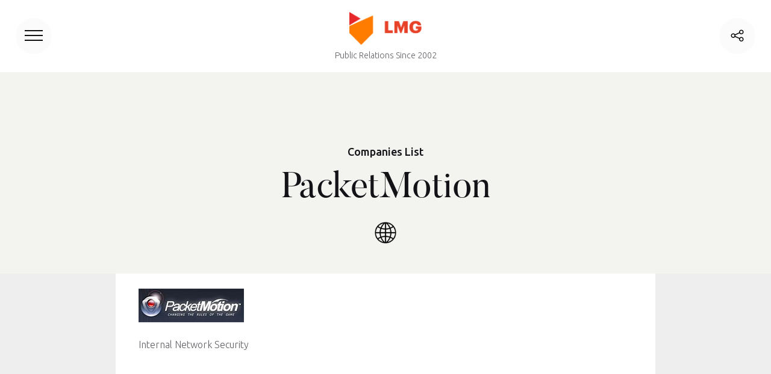

--- FILE ---
content_type: text/html
request_url: https://www.lmgpr.com/companies/packetmotion
body_size: 2481
content:
<!DOCTYPE html><!-- This site was created in Webflow. https://webflow.com --><!-- Last Published: Fri Mar 28 2025 16:32:27 GMT+0000 (Coordinated Universal Time) --><html data-wf-domain="www.lmgpr.com" data-wf-page="60fb5069c83a18664b2972ac" data-wf-site="60727b54672f3c1c5df75d03" data-wf-collection="60fb5069c83a18049b2972aa" data-wf-item-slug="packetmotion"><head><meta charset="utf-8"/><title>LMG PR</title><meta content="width=device-width, initial-scale=1" name="viewport"/><meta content="Webflow" name="generator"/><link href="https://cdn.prod.website-files.com/60727b54672f3c1c5df75d03/css/lmg-pr.webflow.b3b43bffc.css" rel="stylesheet" type="text/css"/><link href="https://fonts.googleapis.com" rel="preconnect"/><link href="https://fonts.gstatic.com" rel="preconnect" crossorigin="anonymous"/><script src="https://ajax.googleapis.com/ajax/libs/webfont/1.6.26/webfont.js" type="text/javascript"></script><script type="text/javascript">WebFont.load({  google: {    families: ["Ubuntu:300,300italic,400,400italic,500,500italic,700,700italic","Lato:100,100italic,300,300italic,400,400italic,700,700italic,900,900italic"]  }});</script><script type="text/javascript">!function(o,c){var n=c.documentElement,t=" w-mod-";n.className+=t+"js",("ontouchstart"in o||o.DocumentTouch&&c instanceof DocumentTouch)&&(n.className+=t+"touch")}(window,document);</script><link href="https://cdn.prod.website-files.com/60727b54672f3c1c5df75d03/6216ab2eb92d523ab85d45ac_32-32%20WireFox%20-%20colored%20square%20icon.png" rel="shortcut icon" type="image/x-icon"/><link href="https://cdn.prod.website-files.com/60727b54672f3c1c5df75d03/6216ab338fb7576e0db9e5b8_256-256%20WireFox%20-%20colored%20square%20icon.png" rel="apple-touch-icon"/><style>
  .body {
    -webkit-font-smoothing: antialiased;
    -moz-osx-font-smoothing: grayscale;
  }
  .social-content {
    display: none;
  }
  .social-wrapper:hover .social-content {
    display: flex;
}
  </style></head><body><div class="navigation-wrapper"><nav class="navigation"><div class="top-part"><div data-w-id="1a6814c2-954c-6d1e-8279-32491c48f827" class="hamburger"><div class="line-1"></div><div class="line-2"></div><div class="line-3"></div></div></div><div class="center-part"><a href="/" class="logo-brand w-inline-block"><img src="https://cdn.prod.website-files.com/60727b54672f3c1c5df75d03/61fcca309855b22e0a0d477d_LMG%20logo%20-%20color.png" loading="lazy" width="120" sizes="120px" alt="" srcset="https://cdn.prod.website-files.com/60727b54672f3c1c5df75d03/61fcca309855b22e0a0d477d_LMG%20logo%20-%20color-p-500.png 500w, https://cdn.prod.website-files.com/60727b54672f3c1c5df75d03/61fcca309855b22e0a0d477d_LMG%20logo%20-%20color.png 600w" class="logo"/><p class="tagline">Public Relations Since 2002</p></a></div><div class="last-part"><div data-w-id="1a6814c2-954c-6d1e-8279-32491c48f830" class="social-wrapper"><div data-w-id="1a6814c2-954c-6d1e-8279-32491c48f831" class="share-icon"><img src="https://cdn.prod.website-files.com/5e25ba92040a69282308fca3/5e25caa92e290c185cde8286_icons8-share.svg" width="24" alt=""/></div><div class="social-content"><a href="https://www.facebook.com/LMGPR/" target="_blank" class="social-icon facebook w-inline-block"><img src="https://cdn.prod.website-files.com/5e25ba92040a69282308fca3/5e25ba92040a69de9d08fd0a_font-awesome_4-7-0_facebook_100_0_ffffff_none.png" width="12" alt=""/></a><a href="https://twitter.com/lmgpr" target="_blank" class="social-icon twitter w-inline-block"><img src="https://cdn.prod.website-files.com/5e25ba92040a69282308fca3/5e25ba92040a69847f08fd0f_font-awesome_4-7-0_twitter_100_0_ffffff_none.png" width="12" alt=""/></a><a href="https://www.instagram.com/lmgpr" target="_blank" class="social-icon insta w-inline-block"><img src="https://cdn.prod.website-files.com/5e25ba92040a69282308fca3/5e25ba92040a696c9a08fd09_font-awesome_4-7-0_instagram_100_0_ffffff_none.png" width="14" alt=""/></a></div></div></div></nav><div class="navigation-menu"><div class="menu-wrapper"><a href="/" class="nav-link w-inline-block"><div class="nav-text">Home</div></a><a href="/about" class="nav-link w-inline-block"><div class="nav-text">About</div></a><a href="/pr-services" class="nav-link w-inline-block"><div class="nav-text">Services</div></a><a href="/case-studies" class="nav-link w-inline-block"><div class="nav-text">Case Studies</div></a><a href="/news" class="nav-link w-inline-block"><div class="nav-text">News</div></a><a href="/contact" class="nav-link w-inline-block"><div class="nav-text">Contact</div></a><a href="/blog" class="nav-link w-inline-block"><div class="nav-text">Blog</div></a></div><div class="bottom-part"><div class="info-content"><h2 class="info-title">Get in touch</h2><p><br/>333 West San Carlos Street, <br/>Suite 300 <br/>San Jose, CA <br/>95110<br/></p></div><div class="info-content"><h2 class="info-title">Contact Info:<br/></h2><p>donna@lmgpr.com<br/></p></div><div data-w-id="1a6814c2-954c-6d1e-8279-32491c48f88d" class="info-content make-none"></div></div></div></div><div class="page-content"><div class="section pages"><h4 class="heading-4">Companies List</h4><h3 class="heading-5 first-title">PacketMotion</h3><div class="div-block-4"><a href="http://www.packetmotion.com" class="link-block w-inline-block"><img src="https://cdn.prod.website-files.com/60727b54672f3c1c5df75d03/60fc81025c99462aa070f0ae_webLink.png" loading="lazy" width="36" height="36" alt=""/></a></div></div><div class="section white _65"><img src="https://cdn.prod.website-files.com/60727b54672f3c4ae3f75d1a/61fcbd79037f7d50066b8e71_logo_packedmotion.jpeg" loading="lazy" alt=""/><div class="rich-text-block w-richtext"><p>Internal Network Security</p></div></div></div><div class="footer"><div class="section green w-container"><div class="w-embed w-script"><script src="https://apps.elfsight.com/p/platform.js" defer></script>
<div class="elfsight-app-4a9b48a1-9338-4f55-8176-3621e9d0f76a"></div></div></div><div class="container w-container"><div class="footer-wrapper"><a href="#" class="logo-brand in-footer w-inline-block"><img src="https://cdn.prod.website-files.com/60727b54672f3c1c5df75d03/60727e119191fa37fa77c689_LMG%20logo%20-%20color.png" loading="lazy" sizes="(max-width: 767px) 100vw, (max-width: 991px) 728px, 940px" srcset="https://cdn.prod.website-files.com/60727b54672f3c1c5df75d03/60727e119191fa37fa77c689_LMG%20logo%20-%20color-p-500.png 500w, https://cdn.prod.website-files.com/60727b54672f3c1c5df75d03/60727e119191fa37fa77c689_LMG%20logo%20-%20color.png 991w" alt="" class="image-7"/></a><p class="brand-slogan">The Right Story + The Right Audience = Real Business Results<br/></p><div class="top-margin"><div class="left-copyright-flex"><p class="copyright">@ LMG PR 2024 Website by <a href="https://www.redpathlabs.com/" target="_blank">Redpath Labs</a><a href="https://www.denibozo.com/" target="_blank" class="copyright-link"></a></p><a href="/template-info/style-guide" class="made-with-webflow left-margin w-inline-block"><div>Privacy Policy</div></a><a href="#" class="made-with-webflow left-margin w-inline-block"><div>Terms of Service</div></a></div></div></div></div></div><script src="https://d3e54v103j8qbb.cloudfront.net/js/jquery-3.5.1.min.dc5e7f18c8.js?site=60727b54672f3c1c5df75d03" type="text/javascript" integrity="sha256-9/aliU8dGd2tb6OSsuzixeV4y/faTqgFtohetphbbj0=" crossorigin="anonymous"></script><script src="https://cdn.prod.website-files.com/60727b54672f3c1c5df75d03/js/webflow.schunk.4a394eb5af8156f2.js" type="text/javascript"></script><script src="https://cdn.prod.website-files.com/60727b54672f3c1c5df75d03/js/webflow.schunk.0de85a29cf6e1b43.js" type="text/javascript"></script><script src="https://cdn.prod.website-files.com/60727b54672f3c1c5df75d03/js/webflow.ec176afa.6a6f2d6bb161f006.js" type="text/javascript"></script></body></html>

--- FILE ---
content_type: text/css
request_url: https://cdn.prod.website-files.com/60727b54672f3c1c5df75d03/css/lmg-pr.webflow.b3b43bffc.css
body_size: 19143
content:
html {
  -webkit-text-size-adjust: 100%;
  -ms-text-size-adjust: 100%;
  font-family: sans-serif;
}

body {
  margin: 0;
}

article, aside, details, figcaption, figure, footer, header, hgroup, main, menu, nav, section, summary {
  display: block;
}

audio, canvas, progress, video {
  vertical-align: baseline;
  display: inline-block;
}

audio:not([controls]) {
  height: 0;
  display: none;
}

[hidden], template {
  display: none;
}

a {
  background-color: #0000;
}

a:active, a:hover {
  outline: 0;
}

abbr[title] {
  border-bottom: 1px dotted;
}

b, strong {
  font-weight: bold;
}

dfn {
  font-style: italic;
}

h1 {
  margin: .67em 0;
  font-size: 2em;
}

mark {
  color: #000;
  background: #ff0;
}

small {
  font-size: 80%;
}

sub, sup {
  vertical-align: baseline;
  font-size: 75%;
  line-height: 0;
  position: relative;
}

sup {
  top: -.5em;
}

sub {
  bottom: -.25em;
}

img {
  border: 0;
}

svg:not(:root) {
  overflow: hidden;
}

hr {
  box-sizing: content-box;
  height: 0;
}

pre {
  overflow: auto;
}

code, kbd, pre, samp {
  font-family: monospace;
  font-size: 1em;
}

button, input, optgroup, select, textarea {
  color: inherit;
  font: inherit;
  margin: 0;
}

button {
  overflow: visible;
}

button, select {
  text-transform: none;
}

button, html input[type="button"], input[type="reset"] {
  -webkit-appearance: button;
  cursor: pointer;
}

button[disabled], html input[disabled] {
  cursor: default;
}

button::-moz-focus-inner, input::-moz-focus-inner {
  border: 0;
  padding: 0;
}

input {
  line-height: normal;
}

input[type="checkbox"], input[type="radio"] {
  box-sizing: border-box;
  padding: 0;
}

input[type="number"]::-webkit-inner-spin-button, input[type="number"]::-webkit-outer-spin-button {
  height: auto;
}

input[type="search"] {
  -webkit-appearance: none;
}

input[type="search"]::-webkit-search-cancel-button, input[type="search"]::-webkit-search-decoration {
  -webkit-appearance: none;
}

legend {
  border: 0;
  padding: 0;
}

textarea {
  overflow: auto;
}

optgroup {
  font-weight: bold;
}

table {
  border-collapse: collapse;
  border-spacing: 0;
}

td, th {
  padding: 0;
}

@font-face {
  font-family: webflow-icons;
  src: url("[data-uri]") format("truetype");
  font-weight: normal;
  font-style: normal;
}

[class^="w-icon-"], [class*=" w-icon-"] {
  speak: none;
  font-variant: normal;
  text-transform: none;
  -webkit-font-smoothing: antialiased;
  -moz-osx-font-smoothing: grayscale;
  font-style: normal;
  font-weight: normal;
  line-height: 1;
  font-family: webflow-icons !important;
}

.w-icon-slider-right:before {
  content: "";
}

.w-icon-slider-left:before {
  content: "";
}

.w-icon-nav-menu:before {
  content: "";
}

.w-icon-arrow-down:before, .w-icon-dropdown-toggle:before {
  content: "";
}

.w-icon-file-upload-remove:before {
  content: "";
}

.w-icon-file-upload-icon:before {
  content: "";
}

* {
  box-sizing: border-box;
}

html {
  height: 100%;
}

body {
  color: #333;
  background-color: #fff;
  min-height: 100%;
  margin: 0;
  font-family: Arial, sans-serif;
  font-size: 14px;
  line-height: 20px;
}

img {
  vertical-align: middle;
  max-width: 100%;
  display: inline-block;
}

html.w-mod-touch * {
  background-attachment: scroll !important;
}

.w-block {
  display: block;
}

.w-inline-block {
  max-width: 100%;
  display: inline-block;
}

.w-clearfix:before, .w-clearfix:after {
  content: " ";
  grid-area: 1 / 1 / 2 / 2;
  display: table;
}

.w-clearfix:after {
  clear: both;
}

.w-hidden {
  display: none;
}

.w-button {
  color: #fff;
  line-height: inherit;
  cursor: pointer;
  background-color: #3898ec;
  border: 0;
  border-radius: 0;
  padding: 9px 15px;
  text-decoration: none;
  display: inline-block;
}

input.w-button {
  -webkit-appearance: button;
}

html[data-w-dynpage] [data-w-cloak] {
  color: #0000 !important;
}

.w-code-block {
  margin: unset;
}

pre.w-code-block code {
  all: inherit;
}

.w-optimization {
  display: contents;
}

.w-webflow-badge, .w-webflow-badge > img {
  box-sizing: unset;
  width: unset;
  height: unset;
  max-height: unset;
  max-width: unset;
  min-height: unset;
  min-width: unset;
  margin: unset;
  padding: unset;
  float: unset;
  clear: unset;
  border: unset;
  border-radius: unset;
  background: unset;
  background-image: unset;
  background-position: unset;
  background-size: unset;
  background-repeat: unset;
  background-origin: unset;
  background-clip: unset;
  background-attachment: unset;
  background-color: unset;
  box-shadow: unset;
  transform: unset;
  direction: unset;
  font-family: unset;
  font-weight: unset;
  color: unset;
  font-size: unset;
  line-height: unset;
  font-style: unset;
  font-variant: unset;
  text-align: unset;
  letter-spacing: unset;
  -webkit-text-decoration: unset;
  text-decoration: unset;
  text-indent: unset;
  text-transform: unset;
  list-style-type: unset;
  text-shadow: unset;
  vertical-align: unset;
  cursor: unset;
  white-space: unset;
  word-break: unset;
  word-spacing: unset;
  word-wrap: unset;
  transition: unset;
}

.w-webflow-badge {
  white-space: nowrap;
  cursor: pointer;
  box-shadow: 0 0 0 1px #0000001a, 0 1px 3px #0000001a;
  visibility: visible !important;
  opacity: 1 !important;
  z-index: 2147483647 !important;
  color: #aaadb0 !important;
  overflow: unset !important;
  background-color: #fff !important;
  border-radius: 3px !important;
  width: auto !important;
  height: auto !important;
  margin: 0 !important;
  padding: 6px !important;
  font-size: 12px !important;
  line-height: 14px !important;
  text-decoration: none !important;
  display: inline-block !important;
  position: fixed !important;
  inset: auto 12px 12px auto !important;
  transform: none !important;
}

.w-webflow-badge > img {
  position: unset;
  visibility: unset !important;
  opacity: 1 !important;
  vertical-align: middle !important;
  display: inline-block !important;
}

h1, h2, h3, h4, h5, h6 {
  margin-bottom: 10px;
  font-weight: bold;
}

h1 {
  margin-top: 20px;
  font-size: 38px;
  line-height: 44px;
}

h2 {
  margin-top: 20px;
  font-size: 32px;
  line-height: 36px;
}

h3 {
  margin-top: 20px;
  font-size: 24px;
  line-height: 30px;
}

h4 {
  margin-top: 10px;
  font-size: 18px;
  line-height: 24px;
}

h5 {
  margin-top: 10px;
  font-size: 14px;
  line-height: 20px;
}

h6 {
  margin-top: 10px;
  font-size: 12px;
  line-height: 18px;
}

p {
  margin-top: 0;
  margin-bottom: 10px;
}

blockquote {
  border-left: 5px solid #e2e2e2;
  margin: 0 0 10px;
  padding: 10px 20px;
  font-size: 18px;
  line-height: 22px;
}

figure {
  margin: 0 0 10px;
}

figcaption {
  text-align: center;
  margin-top: 5px;
}

ul, ol {
  margin-top: 0;
  margin-bottom: 10px;
  padding-left: 40px;
}

.w-list-unstyled {
  padding-left: 0;
  list-style: none;
}

.w-embed:before, .w-embed:after {
  content: " ";
  grid-area: 1 / 1 / 2 / 2;
  display: table;
}

.w-embed:after {
  clear: both;
}

.w-video {
  width: 100%;
  padding: 0;
  position: relative;
}

.w-video iframe, .w-video object, .w-video embed {
  border: none;
  width: 100%;
  height: 100%;
  position: absolute;
  top: 0;
  left: 0;
}

fieldset {
  border: 0;
  margin: 0;
  padding: 0;
}

button, [type="button"], [type="reset"] {
  cursor: pointer;
  -webkit-appearance: button;
  border: 0;
}

.w-form {
  margin: 0 0 15px;
}

.w-form-done {
  text-align: center;
  background-color: #ddd;
  padding: 20px;
  display: none;
}

.w-form-fail {
  background-color: #ffdede;
  margin-top: 10px;
  padding: 10px;
  display: none;
}

label {
  margin-bottom: 5px;
  font-weight: bold;
  display: block;
}

.w-input, .w-select {
  color: #333;
  vertical-align: middle;
  background-color: #fff;
  border: 1px solid #ccc;
  width: 100%;
  height: 38px;
  margin-bottom: 10px;
  padding: 8px 12px;
  font-size: 14px;
  line-height: 1.42857;
  display: block;
}

.w-input::placeholder, .w-select::placeholder {
  color: #999;
}

.w-input:focus, .w-select:focus {
  border-color: #3898ec;
  outline: 0;
}

.w-input[disabled], .w-select[disabled], .w-input[readonly], .w-select[readonly], fieldset[disabled] .w-input, fieldset[disabled] .w-select {
  cursor: not-allowed;
}

.w-input[disabled]:not(.w-input-disabled), .w-select[disabled]:not(.w-input-disabled), .w-input[readonly], .w-select[readonly], fieldset[disabled]:not(.w-input-disabled) .w-input, fieldset[disabled]:not(.w-input-disabled) .w-select {
  background-color: #eee;
}

textarea.w-input, textarea.w-select {
  height: auto;
}

.w-select {
  background-color: #f3f3f3;
}

.w-select[multiple] {
  height: auto;
}

.w-form-label {
  cursor: pointer;
  margin-bottom: 0;
  font-weight: normal;
  display: inline-block;
}

.w-radio {
  margin-bottom: 5px;
  padding-left: 20px;
  display: block;
}

.w-radio:before, .w-radio:after {
  content: " ";
  grid-area: 1 / 1 / 2 / 2;
  display: table;
}

.w-radio:after {
  clear: both;
}

.w-radio-input {
  float: left;
  margin: 3px 0 0 -20px;
  line-height: normal;
}

.w-file-upload {
  margin-bottom: 10px;
  display: block;
}

.w-file-upload-input {
  opacity: 0;
  z-index: -100;
  width: .1px;
  height: .1px;
  position: absolute;
  overflow: hidden;
}

.w-file-upload-default, .w-file-upload-uploading, .w-file-upload-success {
  color: #333;
  display: inline-block;
}

.w-file-upload-error {
  margin-top: 10px;
  display: block;
}

.w-file-upload-default.w-hidden, .w-file-upload-uploading.w-hidden, .w-file-upload-error.w-hidden, .w-file-upload-success.w-hidden {
  display: none;
}

.w-file-upload-uploading-btn {
  cursor: pointer;
  background-color: #fafafa;
  border: 1px solid #ccc;
  margin: 0;
  padding: 8px 12px;
  font-size: 14px;
  font-weight: normal;
  display: flex;
}

.w-file-upload-file {
  background-color: #fafafa;
  border: 1px solid #ccc;
  flex-grow: 1;
  justify-content: space-between;
  margin: 0;
  padding: 8px 9px 8px 11px;
  display: flex;
}

.w-file-upload-file-name {
  font-size: 14px;
  font-weight: normal;
  display: block;
}

.w-file-remove-link {
  cursor: pointer;
  width: auto;
  height: auto;
  margin-top: 3px;
  margin-left: 10px;
  padding: 3px;
  display: block;
}

.w-icon-file-upload-remove {
  margin: auto;
  font-size: 10px;
}

.w-file-upload-error-msg {
  color: #ea384c;
  padding: 2px 0;
  display: inline-block;
}

.w-file-upload-info {
  padding: 0 12px;
  line-height: 38px;
  display: inline-block;
}

.w-file-upload-label {
  cursor: pointer;
  background-color: #fafafa;
  border: 1px solid #ccc;
  margin: 0;
  padding: 8px 12px;
  font-size: 14px;
  font-weight: normal;
  display: inline-block;
}

.w-icon-file-upload-icon, .w-icon-file-upload-uploading {
  width: 20px;
  margin-right: 8px;
  display: inline-block;
}

.w-icon-file-upload-uploading {
  height: 20px;
}

.w-container {
  max-width: 940px;
  margin-left: auto;
  margin-right: auto;
}

.w-container:before, .w-container:after {
  content: " ";
  grid-area: 1 / 1 / 2 / 2;
  display: table;
}

.w-container:after {
  clear: both;
}

.w-container .w-row {
  margin-left: -10px;
  margin-right: -10px;
}

.w-row:before, .w-row:after {
  content: " ";
  grid-area: 1 / 1 / 2 / 2;
  display: table;
}

.w-row:after {
  clear: both;
}

.w-row .w-row {
  margin-left: 0;
  margin-right: 0;
}

.w-col {
  float: left;
  width: 100%;
  min-height: 1px;
  padding-left: 10px;
  padding-right: 10px;
  position: relative;
}

.w-col .w-col {
  padding-left: 0;
  padding-right: 0;
}

.w-col-1 {
  width: 8.33333%;
}

.w-col-2 {
  width: 16.6667%;
}

.w-col-3 {
  width: 25%;
}

.w-col-4 {
  width: 33.3333%;
}

.w-col-5 {
  width: 41.6667%;
}

.w-col-6 {
  width: 50%;
}

.w-col-7 {
  width: 58.3333%;
}

.w-col-8 {
  width: 66.6667%;
}

.w-col-9 {
  width: 75%;
}

.w-col-10 {
  width: 83.3333%;
}

.w-col-11 {
  width: 91.6667%;
}

.w-col-12 {
  width: 100%;
}

.w-hidden-main {
  display: none !important;
}

@media screen and (max-width: 991px) {
  .w-container {
    max-width: 728px;
  }

  .w-hidden-main {
    display: inherit !important;
  }

  .w-hidden-medium {
    display: none !important;
  }

  .w-col-medium-1 {
    width: 8.33333%;
  }

  .w-col-medium-2 {
    width: 16.6667%;
  }

  .w-col-medium-3 {
    width: 25%;
  }

  .w-col-medium-4 {
    width: 33.3333%;
  }

  .w-col-medium-5 {
    width: 41.6667%;
  }

  .w-col-medium-6 {
    width: 50%;
  }

  .w-col-medium-7 {
    width: 58.3333%;
  }

  .w-col-medium-8 {
    width: 66.6667%;
  }

  .w-col-medium-9 {
    width: 75%;
  }

  .w-col-medium-10 {
    width: 83.3333%;
  }

  .w-col-medium-11 {
    width: 91.6667%;
  }

  .w-col-medium-12 {
    width: 100%;
  }

  .w-col-stack {
    width: 100%;
    left: auto;
    right: auto;
  }
}

@media screen and (max-width: 767px) {
  .w-hidden-main, .w-hidden-medium {
    display: inherit !important;
  }

  .w-hidden-small {
    display: none !important;
  }

  .w-row, .w-container .w-row {
    margin-left: 0;
    margin-right: 0;
  }

  .w-col {
    width: 100%;
    left: auto;
    right: auto;
  }

  .w-col-small-1 {
    width: 8.33333%;
  }

  .w-col-small-2 {
    width: 16.6667%;
  }

  .w-col-small-3 {
    width: 25%;
  }

  .w-col-small-4 {
    width: 33.3333%;
  }

  .w-col-small-5 {
    width: 41.6667%;
  }

  .w-col-small-6 {
    width: 50%;
  }

  .w-col-small-7 {
    width: 58.3333%;
  }

  .w-col-small-8 {
    width: 66.6667%;
  }

  .w-col-small-9 {
    width: 75%;
  }

  .w-col-small-10 {
    width: 83.3333%;
  }

  .w-col-small-11 {
    width: 91.6667%;
  }

  .w-col-small-12 {
    width: 100%;
  }
}

@media screen and (max-width: 479px) {
  .w-container {
    max-width: none;
  }

  .w-hidden-main, .w-hidden-medium, .w-hidden-small {
    display: inherit !important;
  }

  .w-hidden-tiny {
    display: none !important;
  }

  .w-col {
    width: 100%;
  }

  .w-col-tiny-1 {
    width: 8.33333%;
  }

  .w-col-tiny-2 {
    width: 16.6667%;
  }

  .w-col-tiny-3 {
    width: 25%;
  }

  .w-col-tiny-4 {
    width: 33.3333%;
  }

  .w-col-tiny-5 {
    width: 41.6667%;
  }

  .w-col-tiny-6 {
    width: 50%;
  }

  .w-col-tiny-7 {
    width: 58.3333%;
  }

  .w-col-tiny-8 {
    width: 66.6667%;
  }

  .w-col-tiny-9 {
    width: 75%;
  }

  .w-col-tiny-10 {
    width: 83.3333%;
  }

  .w-col-tiny-11 {
    width: 91.6667%;
  }

  .w-col-tiny-12 {
    width: 100%;
  }
}

.w-widget {
  position: relative;
}

.w-widget-map {
  width: 100%;
  height: 400px;
}

.w-widget-map label {
  width: auto;
  display: inline;
}

.w-widget-map img {
  max-width: inherit;
}

.w-widget-map .gm-style-iw {
  text-align: center;
}

.w-widget-map .gm-style-iw > button {
  display: none !important;
}

.w-widget-twitter {
  overflow: hidden;
}

.w-widget-twitter-count-shim {
  vertical-align: top;
  text-align: center;
  background: #fff;
  border: 1px solid #758696;
  border-radius: 3px;
  width: 28px;
  height: 20px;
  display: inline-block;
  position: relative;
}

.w-widget-twitter-count-shim * {
  pointer-events: none;
  -webkit-user-select: none;
  user-select: none;
}

.w-widget-twitter-count-shim .w-widget-twitter-count-inner {
  text-align: center;
  color: #999;
  font-family: serif;
  font-size: 15px;
  line-height: 12px;
  position: relative;
}

.w-widget-twitter-count-shim .w-widget-twitter-count-clear {
  display: block;
  position: relative;
}

.w-widget-twitter-count-shim.w--large {
  width: 36px;
  height: 28px;
}

.w-widget-twitter-count-shim.w--large .w-widget-twitter-count-inner {
  font-size: 18px;
  line-height: 18px;
}

.w-widget-twitter-count-shim:not(.w--vertical) {
  margin-left: 5px;
  margin-right: 8px;
}

.w-widget-twitter-count-shim:not(.w--vertical).w--large {
  margin-left: 6px;
}

.w-widget-twitter-count-shim:not(.w--vertical):before, .w-widget-twitter-count-shim:not(.w--vertical):after {
  content: " ";
  pointer-events: none;
  border: solid #0000;
  width: 0;
  height: 0;
  position: absolute;
  top: 50%;
  left: 0;
}

.w-widget-twitter-count-shim:not(.w--vertical):before {
  border-width: 4px;
  border-color: #75869600 #5d6c7b #75869600 #75869600;
  margin-top: -4px;
  margin-left: -9px;
}

.w-widget-twitter-count-shim:not(.w--vertical).w--large:before {
  border-width: 5px;
  margin-top: -5px;
  margin-left: -10px;
}

.w-widget-twitter-count-shim:not(.w--vertical):after {
  border-width: 4px;
  border-color: #fff0 #fff #fff0 #fff0;
  margin-top: -4px;
  margin-left: -8px;
}

.w-widget-twitter-count-shim:not(.w--vertical).w--large:after {
  border-width: 5px;
  margin-top: -5px;
  margin-left: -9px;
}

.w-widget-twitter-count-shim.w--vertical {
  width: 61px;
  height: 33px;
  margin-bottom: 8px;
}

.w-widget-twitter-count-shim.w--vertical:before, .w-widget-twitter-count-shim.w--vertical:after {
  content: " ";
  pointer-events: none;
  border: solid #0000;
  width: 0;
  height: 0;
  position: absolute;
  top: 100%;
  left: 50%;
}

.w-widget-twitter-count-shim.w--vertical:before {
  border-width: 5px;
  border-color: #5d6c7b #75869600 #75869600;
  margin-left: -5px;
}

.w-widget-twitter-count-shim.w--vertical:after {
  border-width: 4px;
  border-color: #fff #fff0 #fff0;
  margin-left: -4px;
}

.w-widget-twitter-count-shim.w--vertical .w-widget-twitter-count-inner {
  font-size: 18px;
  line-height: 22px;
}

.w-widget-twitter-count-shim.w--vertical.w--large {
  width: 76px;
}

.w-background-video {
  color: #fff;
  height: 500px;
  position: relative;
  overflow: hidden;
}

.w-background-video > video {
  object-fit: cover;
  z-index: -100;
  background-position: 50%;
  background-size: cover;
  width: 100%;
  height: 100%;
  margin: auto;
  position: absolute;
  inset: -100%;
}

.w-background-video > video::-webkit-media-controls-start-playback-button {
  -webkit-appearance: none;
  display: none !important;
}

.w-background-video--control {
  background-color: #0000;
  padding: 0;
  position: absolute;
  bottom: 1em;
  right: 1em;
}

.w-background-video--control > [hidden] {
  display: none !important;
}

.w-slider {
  text-align: center;
  clear: both;
  -webkit-tap-highlight-color: #0000;
  tap-highlight-color: #0000;
  background: #ddd;
  height: 300px;
  position: relative;
}

.w-slider-mask {
  z-index: 1;
  white-space: nowrap;
  height: 100%;
  display: block;
  position: relative;
  left: 0;
  right: 0;
  overflow: hidden;
}

.w-slide {
  vertical-align: top;
  white-space: normal;
  text-align: left;
  width: 100%;
  height: 100%;
  display: inline-block;
  position: relative;
}

.w-slider-nav {
  z-index: 2;
  text-align: center;
  -webkit-tap-highlight-color: #0000;
  tap-highlight-color: #0000;
  height: 40px;
  margin: auto;
  padding-top: 10px;
  position: absolute;
  inset: auto 0 0;
}

.w-slider-nav.w-round > div {
  border-radius: 100%;
}

.w-slider-nav.w-num > div {
  font-size: inherit;
  line-height: inherit;
  width: auto;
  height: auto;
  padding: .2em .5em;
}

.w-slider-nav.w-shadow > div {
  box-shadow: 0 0 3px #3336;
}

.w-slider-nav-invert {
  color: #fff;
}

.w-slider-nav-invert > div {
  background-color: #2226;
}

.w-slider-nav-invert > div.w-active {
  background-color: #222;
}

.w-slider-dot {
  cursor: pointer;
  background-color: #fff6;
  width: 1em;
  height: 1em;
  margin: 0 3px .5em;
  transition: background-color .1s, color .1s;
  display: inline-block;
  position: relative;
}

.w-slider-dot.w-active {
  background-color: #fff;
}

.w-slider-dot:focus {
  outline: none;
  box-shadow: 0 0 0 2px #fff;
}

.w-slider-dot:focus.w-active {
  box-shadow: none;
}

.w-slider-arrow-left, .w-slider-arrow-right {
  cursor: pointer;
  color: #fff;
  -webkit-tap-highlight-color: #0000;
  tap-highlight-color: #0000;
  -webkit-user-select: none;
  user-select: none;
  width: 80px;
  margin: auto;
  font-size: 40px;
  position: absolute;
  inset: 0;
  overflow: hidden;
}

.w-slider-arrow-left [class^="w-icon-"], .w-slider-arrow-right [class^="w-icon-"], .w-slider-arrow-left [class*=" w-icon-"], .w-slider-arrow-right [class*=" w-icon-"] {
  position: absolute;
}

.w-slider-arrow-left:focus, .w-slider-arrow-right:focus {
  outline: 0;
}

.w-slider-arrow-left {
  z-index: 3;
  right: auto;
}

.w-slider-arrow-right {
  z-index: 4;
  left: auto;
}

.w-icon-slider-left, .w-icon-slider-right {
  width: 1em;
  height: 1em;
  margin: auto;
  inset: 0;
}

.w-slider-aria-label {
  clip: rect(0 0 0 0);
  border: 0;
  width: 1px;
  height: 1px;
  margin: -1px;
  padding: 0;
  position: absolute;
  overflow: hidden;
}

.w-slider-force-show {
  display: block !important;
}

.w-dropdown {
  text-align: left;
  z-index: 900;
  margin-left: auto;
  margin-right: auto;
  display: inline-block;
  position: relative;
}

.w-dropdown-btn, .w-dropdown-toggle, .w-dropdown-link {
  vertical-align: top;
  color: #222;
  text-align: left;
  white-space: nowrap;
  margin-left: auto;
  margin-right: auto;
  padding: 20px;
  text-decoration: none;
  position: relative;
}

.w-dropdown-toggle {
  -webkit-user-select: none;
  user-select: none;
  cursor: pointer;
  padding-right: 40px;
  display: inline-block;
}

.w-dropdown-toggle:focus {
  outline: 0;
}

.w-icon-dropdown-toggle {
  width: 1em;
  height: 1em;
  margin: auto 20px auto auto;
  position: absolute;
  top: 0;
  bottom: 0;
  right: 0;
}

.w-dropdown-list {
  background: #ddd;
  min-width: 100%;
  display: none;
  position: absolute;
}

.w-dropdown-list.w--open {
  display: block;
}

.w-dropdown-link {
  color: #222;
  padding: 10px 20px;
  display: block;
}

.w-dropdown-link.w--current {
  color: #0082f3;
}

.w-dropdown-link:focus {
  outline: 0;
}

@media screen and (max-width: 767px) {
  .w-nav-brand {
    padding-left: 10px;
  }
}

.w-lightbox-backdrop {
  cursor: auto;
  letter-spacing: normal;
  text-indent: 0;
  text-shadow: none;
  text-transform: none;
  visibility: visible;
  white-space: normal;
  word-break: normal;
  word-spacing: normal;
  word-wrap: normal;
  color: #fff;
  text-align: center;
  z-index: 2000;
  opacity: 0;
  -webkit-user-select: none;
  -moz-user-select: none;
  -webkit-tap-highlight-color: transparent;
  background: #000000e6;
  outline: 0;
  font-family: Helvetica Neue, Helvetica, Ubuntu, Segoe UI, Verdana, sans-serif;
  font-size: 17px;
  font-style: normal;
  font-weight: 300;
  line-height: 1.2;
  list-style: disc;
  position: fixed;
  inset: 0;
  -webkit-transform: translate(0);
}

.w-lightbox-backdrop, .w-lightbox-container {
  -webkit-overflow-scrolling: touch;
  height: 100%;
  overflow: auto;
}

.w-lightbox-content {
  height: 100vh;
  position: relative;
  overflow: hidden;
}

.w-lightbox-view {
  opacity: 0;
  width: 100vw;
  height: 100vh;
  position: absolute;
}

.w-lightbox-view:before {
  content: "";
  height: 100vh;
}

.w-lightbox-group, .w-lightbox-group .w-lightbox-view, .w-lightbox-group .w-lightbox-view:before {
  height: 86vh;
}

.w-lightbox-frame, .w-lightbox-view:before {
  vertical-align: middle;
  display: inline-block;
}

.w-lightbox-figure {
  margin: 0;
  position: relative;
}

.w-lightbox-group .w-lightbox-figure {
  cursor: pointer;
}

.w-lightbox-img {
  width: auto;
  max-width: none;
  height: auto;
}

.w-lightbox-image {
  float: none;
  max-width: 100vw;
  max-height: 100vh;
  display: block;
}

.w-lightbox-group .w-lightbox-image {
  max-height: 86vh;
}

.w-lightbox-caption {
  text-align: left;
  text-overflow: ellipsis;
  white-space: nowrap;
  background: #0006;
  padding: .5em 1em;
  position: absolute;
  bottom: 0;
  left: 0;
  right: 0;
  overflow: hidden;
}

.w-lightbox-embed {
  width: 100%;
  height: 100%;
  position: absolute;
  inset: 0;
}

.w-lightbox-control {
  cursor: pointer;
  background-position: center;
  background-repeat: no-repeat;
  background-size: 24px;
  width: 4em;
  transition: all .3s;
  position: absolute;
  top: 0;
}

.w-lightbox-left {
  background-image: url("[data-uri]");
  display: none;
  bottom: 0;
  left: 0;
}

.w-lightbox-right {
  background-image: url("[data-uri]");
  display: none;
  bottom: 0;
  right: 0;
}

.w-lightbox-close {
  background-image: url("[data-uri]");
  background-size: 18px;
  height: 2.6em;
  right: 0;
}

.w-lightbox-strip {
  white-space: nowrap;
  padding: 0 1vh;
  line-height: 0;
  position: absolute;
  bottom: 0;
  left: 0;
  right: 0;
  overflow: auto hidden;
}

.w-lightbox-item {
  box-sizing: content-box;
  cursor: pointer;
  width: 10vh;
  padding: 2vh 1vh;
  display: inline-block;
  -webkit-transform: translate3d(0, 0, 0);
}

.w-lightbox-active {
  opacity: .3;
}

.w-lightbox-thumbnail {
  background: #222;
  height: 10vh;
  position: relative;
  overflow: hidden;
}

.w-lightbox-thumbnail-image {
  position: absolute;
  top: 0;
  left: 0;
}

.w-lightbox-thumbnail .w-lightbox-tall {
  width: 100%;
  top: 50%;
  transform: translate(0, -50%);
}

.w-lightbox-thumbnail .w-lightbox-wide {
  height: 100%;
  left: 50%;
  transform: translate(-50%);
}

.w-lightbox-spinner {
  box-sizing: border-box;
  border: 5px solid #0006;
  border-radius: 50%;
  width: 40px;
  height: 40px;
  margin-top: -20px;
  margin-left: -20px;
  animation: .8s linear infinite spin;
  position: absolute;
  top: 50%;
  left: 50%;
}

.w-lightbox-spinner:after {
  content: "";
  border: 3px solid #0000;
  border-bottom-color: #fff;
  border-radius: 50%;
  position: absolute;
  inset: -4px;
}

.w-lightbox-hide {
  display: none;
}

.w-lightbox-noscroll {
  overflow: hidden;
}

@media (min-width: 768px) {
  .w-lightbox-content {
    height: 96vh;
    margin-top: 2vh;
  }

  .w-lightbox-view, .w-lightbox-view:before {
    height: 96vh;
  }

  .w-lightbox-group, .w-lightbox-group .w-lightbox-view, .w-lightbox-group .w-lightbox-view:before {
    height: 84vh;
  }

  .w-lightbox-image {
    max-width: 96vw;
    max-height: 96vh;
  }

  .w-lightbox-group .w-lightbox-image {
    max-width: 82.3vw;
    max-height: 84vh;
  }

  .w-lightbox-left, .w-lightbox-right {
    opacity: .5;
    display: block;
  }

  .w-lightbox-close {
    opacity: .8;
  }

  .w-lightbox-control:hover {
    opacity: 1;
  }
}

.w-lightbox-inactive, .w-lightbox-inactive:hover {
  opacity: 0;
}

.w-richtext:before, .w-richtext:after {
  content: " ";
  grid-area: 1 / 1 / 2 / 2;
  display: table;
}

.w-richtext:after {
  clear: both;
}

.w-richtext[contenteditable="true"]:before, .w-richtext[contenteditable="true"]:after {
  white-space: initial;
}

.w-richtext ol, .w-richtext ul {
  overflow: hidden;
}

.w-richtext .w-richtext-figure-selected.w-richtext-figure-type-video div:after, .w-richtext .w-richtext-figure-selected[data-rt-type="video"] div:after, .w-richtext .w-richtext-figure-selected.w-richtext-figure-type-image div, .w-richtext .w-richtext-figure-selected[data-rt-type="image"] div {
  outline: 2px solid #2895f7;
}

.w-richtext figure.w-richtext-figure-type-video > div:after, .w-richtext figure[data-rt-type="video"] > div:after {
  content: "";
  display: none;
  position: absolute;
  inset: 0;
}

.w-richtext figure {
  max-width: 60%;
  position: relative;
}

.w-richtext figure > div:before {
  cursor: default !important;
}

.w-richtext figure img {
  width: 100%;
}

.w-richtext figure figcaption.w-richtext-figcaption-placeholder {
  opacity: .6;
}

.w-richtext figure div {
  color: #0000;
  font-size: 0;
}

.w-richtext figure.w-richtext-figure-type-image, .w-richtext figure[data-rt-type="image"] {
  display: table;
}

.w-richtext figure.w-richtext-figure-type-image > div, .w-richtext figure[data-rt-type="image"] > div {
  display: inline-block;
}

.w-richtext figure.w-richtext-figure-type-image > figcaption, .w-richtext figure[data-rt-type="image"] > figcaption {
  caption-side: bottom;
  display: table-caption;
}

.w-richtext figure.w-richtext-figure-type-video, .w-richtext figure[data-rt-type="video"] {
  width: 60%;
  height: 0;
}

.w-richtext figure.w-richtext-figure-type-video iframe, .w-richtext figure[data-rt-type="video"] iframe {
  width: 100%;
  height: 100%;
  position: absolute;
  top: 0;
  left: 0;
}

.w-richtext figure.w-richtext-figure-type-video > div, .w-richtext figure[data-rt-type="video"] > div {
  width: 100%;
}

.w-richtext figure.w-richtext-align-center {
  clear: both;
  margin-left: auto;
  margin-right: auto;
}

.w-richtext figure.w-richtext-align-center.w-richtext-figure-type-image > div, .w-richtext figure.w-richtext-align-center[data-rt-type="image"] > div {
  max-width: 100%;
}

.w-richtext figure.w-richtext-align-normal {
  clear: both;
}

.w-richtext figure.w-richtext-align-fullwidth {
  text-align: center;
  clear: both;
  width: 100%;
  max-width: 100%;
  margin-left: auto;
  margin-right: auto;
  display: block;
}

.w-richtext figure.w-richtext-align-fullwidth > div {
  padding-bottom: inherit;
  display: inline-block;
}

.w-richtext figure.w-richtext-align-fullwidth > figcaption {
  display: block;
}

.w-richtext figure.w-richtext-align-floatleft {
  float: left;
  clear: none;
  margin-right: 15px;
}

.w-richtext figure.w-richtext-align-floatright {
  float: right;
  clear: none;
  margin-left: 15px;
}

.w-nav {
  z-index: 1000;
  background: #ddd;
  position: relative;
}

.w-nav:before, .w-nav:after {
  content: " ";
  grid-area: 1 / 1 / 2 / 2;
  display: table;
}

.w-nav:after {
  clear: both;
}

.w-nav-brand {
  float: left;
  color: #333;
  text-decoration: none;
  position: relative;
}

.w-nav-link {
  vertical-align: top;
  color: #222;
  text-align: left;
  margin-left: auto;
  margin-right: auto;
  padding: 20px;
  text-decoration: none;
  display: inline-block;
  position: relative;
}

.w-nav-link.w--current {
  color: #0082f3;
}

.w-nav-menu {
  float: right;
  position: relative;
}

[data-nav-menu-open] {
  text-align: center;
  background: #c8c8c8;
  min-width: 200px;
  position: absolute;
  top: 100%;
  left: 0;
  right: 0;
  overflow: visible;
  display: block !important;
}

.w--nav-link-open {
  display: block;
  position: relative;
}

.w-nav-overlay {
  width: 100%;
  display: none;
  position: absolute;
  top: 100%;
  left: 0;
  right: 0;
  overflow: hidden;
}

.w-nav-overlay [data-nav-menu-open] {
  top: 0;
}

.w-nav[data-animation="over-left"] .w-nav-overlay {
  width: auto;
}

.w-nav[data-animation="over-left"] .w-nav-overlay, .w-nav[data-animation="over-left"] [data-nav-menu-open] {
  z-index: 1;
  top: 0;
  right: auto;
}

.w-nav[data-animation="over-right"] .w-nav-overlay {
  width: auto;
}

.w-nav[data-animation="over-right"] .w-nav-overlay, .w-nav[data-animation="over-right"] [data-nav-menu-open] {
  z-index: 1;
  top: 0;
  left: auto;
}

.w-nav-button {
  float: right;
  cursor: pointer;
  -webkit-tap-highlight-color: #0000;
  tap-highlight-color: #0000;
  -webkit-user-select: none;
  user-select: none;
  padding: 18px;
  font-size: 24px;
  display: none;
  position: relative;
}

.w-nav-button:focus {
  outline: 0;
}

.w-nav-button.w--open {
  color: #fff;
  background-color: #c8c8c8;
}

.w-nav[data-collapse="all"] .w-nav-menu {
  display: none;
}

.w-nav[data-collapse="all"] .w-nav-button, .w--nav-dropdown-open, .w--nav-dropdown-toggle-open {
  display: block;
}

.w--nav-dropdown-list-open {
  position: static;
}

@media screen and (max-width: 991px) {
  .w-nav[data-collapse="medium"] .w-nav-menu {
    display: none;
  }

  .w-nav[data-collapse="medium"] .w-nav-button {
    display: block;
  }
}

@media screen and (max-width: 767px) {
  .w-nav[data-collapse="small"] .w-nav-menu {
    display: none;
  }

  .w-nav[data-collapse="small"] .w-nav-button {
    display: block;
  }

  .w-nav-brand {
    padding-left: 10px;
  }
}

@media screen and (max-width: 479px) {
  .w-nav[data-collapse="tiny"] .w-nav-menu {
    display: none;
  }

  .w-nav[data-collapse="tiny"] .w-nav-button {
    display: block;
  }
}

.w-tabs {
  position: relative;
}

.w-tabs:before, .w-tabs:after {
  content: " ";
  grid-area: 1 / 1 / 2 / 2;
  display: table;
}

.w-tabs:after {
  clear: both;
}

.w-tab-menu {
  position: relative;
}

.w-tab-link {
  vertical-align: top;
  text-align: left;
  cursor: pointer;
  color: #222;
  background-color: #ddd;
  padding: 9px 30px;
  text-decoration: none;
  display: inline-block;
  position: relative;
}

.w-tab-link.w--current {
  background-color: #c8c8c8;
}

.w-tab-link:focus {
  outline: 0;
}

.w-tab-content {
  display: block;
  position: relative;
  overflow: hidden;
}

.w-tab-pane {
  display: none;
  position: relative;
}

.w--tab-active {
  display: block;
}

@media screen and (max-width: 479px) {
  .w-tab-link {
    display: block;
  }
}

.w-ix-emptyfix:after {
  content: "";
}

@keyframes spin {
  0% {
    transform: rotate(0);
  }

  100% {
    transform: rotate(360deg);
  }
}

.w-dyn-empty {
  background-color: #ddd;
  padding: 10px;
}

.w-dyn-hide, .w-dyn-bind-empty, .w-condition-invisible {
  display: none !important;
}

.wf-layout-layout {
  display: grid;
}

.w-code-component > * {
  width: 100%;
  height: 100%;
  position: absolute;
  top: 0;
  left: 0;
}

:root {
  --teal: #814628;
  --bg: #fffdf447;
  --white: white;
  --black: #000000ad;
  --red: #bd0003;
  --dark-red: #8b0002;
  --blue: #00416de6;
  --alice-blue: #edf2f5;
  --black-2: lightgrey;
  --new-red: #bd0003;
}

.w-pagination-wrapper {
  flex-wrap: wrap;
  justify-content: center;
  display: flex;
}

.w-pagination-previous {
  color: #333;
  background-color: #fafafa;
  border: 1px solid #ccc;
  border-radius: 2px;
  margin-left: 10px;
  margin-right: 10px;
  padding: 9px 20px;
  font-size: 14px;
  display: block;
}

.w-pagination-previous-icon {
  margin-right: 4px;
}

.w-pagination-next {
  color: #333;
  background-color: #fafafa;
  border: 1px solid #ccc;
  border-radius: 2px;
  margin-left: 10px;
  margin-right: 10px;
  padding: 9px 20px;
  font-size: 14px;
  display: block;
}

.w-pagination-next-icon {
  margin-left: 4px;
}

.w-layout-grid {
  grid-row-gap: 16px;
  grid-column-gap: 16px;
  grid-template-rows: auto auto;
  grid-template-columns: 1fr 1fr;
  grid-auto-columns: 1fr;
  display: grid;
}

body {
  color: #121217;
  font-family: Poppins;
  font-size: 14px;
  line-height: 20px;
}

h1 {
  margin-top: 20px;
  margin-bottom: 10px;
  font-size: 38px;
  font-weight: 600;
  line-height: 44px;
}

h2 {
  margin-top: 20px;
  margin-bottom: 10px;
  font-size: 32px;
  font-weight: 600;
  line-height: 36px;
}

h3 {
  margin-top: 20px;
  margin-bottom: 10px;
  font-size: 24px;
  font-weight: 500;
  line-height: 30px;
}

h4 {
  margin-top: 10px;
  margin-bottom: 10px;
  font-family: Ubuntu, Helvetica, sans-serif;
  font-size: 18px;
  font-weight: 500;
  line-height: 24px;
}

h5 {
  margin-top: 10px;
  margin-bottom: 10px;
  font-size: 14px;
  font-weight: 600;
  line-height: 20px;
}

h6 {
  margin-top: 10px;
  margin-bottom: 10px;
  font-size: 12px;
  font-weight: 600;
  line-height: 18px;
}

p {
  color: #616167;
  margin-bottom: 10px;
  font-family: Ubuntu, Helvetica, sans-serif;
  font-size: 16px;
  font-weight: 300;
  line-height: 25px;
}

blockquote {
  background-color: var(--teal);
  color: #fff;
  border-left: 1px #000;
  margin-bottom: 10px;
  padding: 29px 20px 29px 30px;
  font-family: Butler, sans-serif;
  font-size: 26px;
  font-weight: 300;
  line-height: 30px;
}

figure {
  margin-top: 30px;
  margin-bottom: 30px;
}

.container {
  flex: 1;
  max-width: 1200px;
}

.container.team {
  padding-top: 60px;
}

.navigation-link {
  color: #121217;
  padding: 20px;
  font-size: 16px;
  font-weight: 600;
  text-decoration: none;
}

.section {
  background-color: var(--bg);
  padding: 120px 5%;
}

.section.banner {
  background-color: var(--bg);
  align-items: center;
  height: 750px;
  padding-top: 0;
  padding-bottom: 0;
  display: flex;
}

.section.white {
  background-color: #fff;
}

.section.white._80 {
  width: 90%;
  margin-left: auto;
  margin-right: auto;
}

.section.white._80.normal-padding {
  margin-bottom: 0;
  padding-top: 25px;
  padding-left: 2%;
  padding-right: 2%;
}

.section.white._80.normal-padding.consumer {
  padding-bottom: 40px;
}

.section.white._80.no-bottom {
  background-color: #fff;
  padding-bottom: 70px;
}

.section.white._80.grid {
  grid-column-gap: 0px;
  grid-row-gap: 16px;
  grid-template-rows: auto;
  grid-template-columns: 1fr 1fr;
  grid-auto-columns: 1fr;
  width: 80%;
  margin-bottom: 120px;
  padding: 0 0%;
  display: grid;
}

.section.white._80.grid.with-margin {
  text-align: center;
  margin-top: 120px;
  margin-bottom: 0;
}

.section.white._80.grid.with-margin._0-top {
  margin-top: 0;
  margin-bottom: 120px;
}

.section.white._80.grid._0-bottom {
  margin-bottom: 0;
}

.section.white._80.for-banner {
  padding: 0%;
}

.section.white._80.for-cms-pages {
  padding-top: 100px;
}

.section.white._80.for-banner-3 {
  background-color: #fff0;
}

.section.white._80.off {
  display: none;
}

.section.white._65 {
  width: 70%;
  margin-left: auto;
  margin-right: auto;
  padding-top: 25px;
  padding-left: 3%;
  padding-right: 3%;
}

.section.half-padding {
  padding-top: 100px;
  padding-bottom: 100px;
}

.section.half-padding.white.logos {
  background-color: var(--white);
  padding-top: 60px;
  padding-bottom: 60px;
}

.section.green {
  background-color: #282f48;
  max-width: 100%;
  margin-bottom: 20px;
  padding-top: 60px;
  padding-bottom: 100px;
}

.section.green.off {
  display: none;
}

.section.realted {
  padding-bottom: 70px;
}

.section.for-about {
  opacity: 1;
}

.section.pages {
  background-color: var(--bg);
  padding-bottom: 50px;
}

.section.pages.no-top-padding._80.no-left-right {
  background-color: #fffdf400;
  padding-left: 0%;
  padding-right: 0%;
}

.section.team-page {
  padding-top: 0;
  padding-bottom: 0;
}

.section.intro {
  padding-top: 165px;
  padding-bottom: 165px;
}

.section._80 {
  width: 90%;
  margin-left: auto;
  margin-right: auto;
}

.section._80.white.process {
  margin-bottom: 120px;
}

.section._80.team {
  padding-bottom: 0;
}

.section.off {
  display: none;
}

.section.no-top-padding {
  padding-top: 0;
}

.section.secondary-nav.sticky-about {
  z-index: 10;
  background-color: var(--white);
  border-bottom: 1px #000000c2;
  padding-top: 40px;
  padding-bottom: 40px;
  position: sticky;
  top: 0;
  box-shadow: 1px 1px 3px #0000003b;
}

.section.awards {
  padding-top: 0;
}

.top-margin {
  margin-top: 30px;
}

.top-margin._15px {
  margin-top: 15px;
}

.top-margin.more {
  margin-top: 40px;
}

.top-margin.center {
  text-align: center;
  margin-top: 30px;
}

.top-margin.off {
  display: block;
}

.button {
  border: 1px solid var(--black);
  color: var(--red);
  background-color: #0000;
  border-radius: 30px;
  padding: 18px 43px 13px;
  font-family: Butler, sans-serif;
  font-size: 17px;
  font-weight: 500;
  transition: all .4s;
}

.button:hover {
  color: #fff;
  background-color: #8b0002;
  border-color: #0000;
}

.button.white {
  color: #fff;
  border-color: #fff;
}

.button.white:hover {
  color: #c24100;
  background-color: #fff;
}

.button.white.full {
  background-color: var(--dark-red);
  color: var(--white);
  border-style: none;
}

.button.white.full:hover {
  color: #fff;
  background-color: #8b000299;
}

.button.white.margin-left {
  margin-right: 15px;
}

.button.green {
  background-color: var(--teal);
  color: #fff;
}

.button.green.with-margin {
  margin-left: 10px;
}

.button.green.with-margin:hover {
  opacity: .8;
}

.button.red {
  color: var(--white);
  background-color: #8b0002;
  border-style: none;
}

.top-title {
  margin-bottom: 100px;
}

.top-title.center {
  text-align: center;
}

.top-title.center.news, .top-title._0-bottom {
  margin-bottom: 0;
}

.top-title.more {
  margin-bottom: 150px;
}

.top-title.services {
  margin-bottom: 0;
}

.button-simple {
  color: #121217;
  font-size: 15px;
  font-weight: 600;
  text-decoration: none;
}

.flex-content {
  display: flex;
}

.go-top {
  background-color: var(--dark-red);
  border-radius: 100%;
  justify-content: center;
  align-items: center;
  width: 55px;
  height: 55px;
  display: flex;
  position: fixed;
  inset: auto 20px 20px auto;
}

.go-top:hover {
  background-color: #121217;
}

.project-title {
  color: #121217;
  height: 100%;
  margin-top: 10px;
  margin-bottom: 10px;
  padding-bottom: 0;
  font-family: Butler, sans-serif;
  font-size: 20px;
  line-height: 26px;
  text-decoration: none;
  display: block;
}

.margin-page {
  margin-top: 120px;
}

.margin-page.half {
  margin-top: 60px;
}

.margin-page.about {
  margin-top: 40px;
}

.role {
  color: #afafb9;
  text-transform: lowercase;
  margin-bottom: 15px;
  font-size: 16px;
  font-weight: 500;
}

.role.left-margin {
  color: #515157;
  text-transform: capitalize;
  margin-bottom: 0;
  margin-right: 3px;
  font-size: 16px;
  font-weight: 600;
  line-height: 26px;
  text-decoration: none;
}

.blog-wrapper {
  color: #121217;
  width: 95%;
  text-decoration: none;
  position: relative;
}

.blog-wrapper.full {
  width: 100%;
}

.blog-content {
  color: #121217;
  text-decoration: none;
}

.blog-image-wrapper {
  margin-bottom: 30px;
  position: relative;
  overflow: hidden;
}

.category {
  color: #fff;
  border-radius: 20px;
  padding: 8px 27px;
  font-size: 15px;
  font-weight: 500;
  text-decoration: none;
  display: inline-block;
  position: absolute;
  inset: 10px 10px auto auto;
}

.category.relative {
  margin-left: 7.5px;
  margin-right: 7.5px;
  padding-top: 12px;
  font-family: Butler, sans-serif;
  font-weight: 600;
  position: relative;
}

.category.relative.all {
  background-color: #99a4ac;
}

.category.relative.all.w--current {
  background-color: #818d96;
}

.category.in-project {
  background-color: var(--bg);
  color: var(--teal);
  position: relative;
  top: 0;
  right: 0;
}

.category.in-project.white {
  background-color: var(--red);
  color: #fff;
}

.category.in-project.white.absolute-category {
  position: absolute;
  inset: 20px auto auto 20px;
}

.category.in-project.white.off {
  display: block;
}

.category.in-project.green-background {
  background-color: var(--dark-red);
  color: #fff;
}

.by-flex {
  justify-content: space-between;
  align-items: center;
  display: flex;
}

.author-flex {
  align-items: center;
  margin-top: 0;
  margin-bottom: 20px;
  text-decoration: none;
  display: flex;
}

.author-flex.off {
  display: block;
}

.author-image {
  background-image: url("https://d3e54v103j8qbb.cloudfront.net/img/background-image.svg");
  background-position: 0 0;
  background-size: cover;
  border-radius: 100%;
  width: 50px;
  height: 50px;
  margin-right: 10px;
}

.blog-image {
  float: left;
  clear: none;
  width: 350px;
  padding-left: 10px;
}

.utility-page-wrap {
  background-color: var(--bg);
  justify-content: center;
  align-items: center;
  width: 100vw;
  max-width: 100%;
  height: 100vh;
  max-height: 100%;
  padding-left: 5%;
  padding-right: 5%;
  display: flex;
}

.utility-page-content {
  text-align: center;
  flex-direction: column;
  align-items: center;
  width: 350px;
  display: flex;
}

.utility-page-form {
  flex-direction: column;
  align-items: stretch;
  width: 100%;
  display: flex;
}

.page-content {
  background-color: #e7e7e7b3;
  min-height: 100vh;
  padding-bottom: 120px;
  padding-left: 0;
  font-weight: 300;
}

.blog-item-wrapper {
  justify-content: flex-start;
  align-items: center;
  margin-bottom: 50px;
  display: none;
}

.blog-categories-flex {
  display: flex;
}

.image-2 {
  width: 34px;
}

.top-title-2 {
  z-index: 2;
  letter-spacing: 1px;
  text-transform: uppercase;
  margin-top: 0;
  margin-bottom: 0;
  font-size: 42px;
  line-height: 50px;
  position: relative;
}

.top-title-2.small-version {
  letter-spacing: 0;
  text-transform: capitalize;
  margin-bottom: 20px;
  font-family: Butler, sans-serif;
  font-size: 24px;
  line-height: 30px;
}

.paragraph-no-margin {
  margin-bottom: 0;
  font-style: normal;
}

.algin-center {
  text-align: center;
  position: relative;
}

.algin-center.video {
  width: 100%;
  margin-left: auto;
  margin-right: auto;
  padding-left: 80px;
  padding-right: 80px;
}

.top-margin-3 {
  margin-top: 20px;
}

.top-margin-3.in-blog-page {
  margin-top: 50px;
}

.list-second-item {
  margin-bottom: 13px;
}

.list-item-2 {
  justify-content: flex-start;
  align-items: center;
  margin-bottom: 13px;
  display: flex;
}

.rich-text-wrapper {
  width: 80%;
  margin-left: auto;
  margin-right: auto;
  display: block;
}

.rich-text-wrapper.about {
  margin-left: 0;
}

.link-3 {
  color: #313131;
  cursor: pointer;
  text-decoration: none;
}

.link-3:hover {
  text-decoration: underline;
}

.paragraph-percent {
  width: 50%;
  margin-left: auto;
  margin-right: auto;
}

.list {
  color: var(--teal);
  padding-left: 16px;
  list-style-type: square;
}

.circle-list {
  background-image: url("https://cdn.prod.website-files.com/60727b54672f3c1c5df75d03/60727b54672f3c8e0ff75d9b_icons8-checkmark%20(1).svg");
  background-position: 0 0;
  background-repeat: no-repeat;
  background-size: contain;
  width: 12px;
  height: 12px;
  margin-right: 7px;
}

.licens-image {
  width: 100%;
}

.licens-image.with-icon {
  width: 15%;
  margin-bottom: 10px;
  margin-right: 15px;
}

.link {
  color: #8f872e;
  text-decoration: underline;
  display: inline-block;
}

.link.color {
  color: #616167;
  font-family: Butler, sans-serif;
  font-weight: 600;
}

.changelog {
  grid-column-gap: 0px;
  grid-row-gap: 16px;
  grid-template-rows: auto;
  grid-template-columns: .75fr 1fr 1fr 1fr;
  grid-auto-columns: 1fr;
  display: block;
}

.utility-icon {
  width: 80px;
  margin-left: auto;
  margin-right: auto;
}

.navigation {
  z-index: 999;
  text-align: center;
  background-color: #fff;
  flex-direction: row;
  justify-content: space-between;
  align-items: center;
  width: 100%;
  height: 120px;
  padding: 20px 2%;
  display: flex;
  position: static;
  inset: 0% auto 0% 0%;
}

.logo-brand {
  color: #121217;
  margin-bottom: 0;
  font-size: 13px;
  text-decoration: none;
}

.logo-brand.w--current {
  margin-bottom: 0;
  transform: none;
}

.logo-brand.in-footer {
  margin-bottom: 10px;
  transform: none;
}

.logo {
  margin-top: 0;
  margin-bottom: 0;
  padding-top: 20px;
  font-size: 32px;
  line-height: 35px;
  position: relative;
  top: -5px;
}

.logo.big-one {
  font-size: 50px;
  line-height: 50px;
}

.logo.big-one.more-biger {
  color: #fff;
  font-size: 70px;
  line-height: 70px;
}

.hamburger {
  cursor: pointer;
  background-color: #88888808;
  border-radius: 100%;
  width: 60px;
  height: 60px;
  display: flex;
  position: relative;
  overflow: hidden;
}

.top-part {
  flex-direction: column;
  align-items: center;
  display: flex;
}

.line-1 {
  z-index: 2;
  background-color: #111;
  width: 30px;
  height: 2px;
  margin-left: auto;
  margin-right: auto;
  display: block;
  position: absolute;
  top: 20px;
  left: 0;
  right: 0;
}

.line-2 {
  background-color: #111;
  width: 30px;
  height: 2px;
  margin-left: auto;
  margin-right: auto;
  display: block;
  position: absolute;
  top: 28px;
  left: 0;
  right: 0;
}

.line-3 {
  background-color: #111;
  width: 30px;
  height: 2px;
  margin-left: auto;
  margin-right: auto;
  display: block;
  position: absolute;
  top: 36px;
  left: 0;
  right: 0;
}

.social-wrapper {
  z-index: 10;
  position: relative;
}

.share-icon {
  cursor: pointer;
  background-color: #88888808;
  border-radius: 100%;
  justify-content: center;
  align-items: center;
  width: 60px;
  height: 60px;
  display: flex;
}

.social-content {
  flex-direction: column;
  justify-content: center;
  align-items: center;
  width: 100%;
  height: 200px;
  padding-top: 10px;
  padding-left: 0;
  display: flex;
  position: absolute;
  inset: 93% auto auto 0;
}

.social-icon {
  background-color: #1877f2;
  border-radius: 100%;
  justify-content: center;
  align-items: center;
  width: 40px;
  height: 40px;
  margin-right: 6px;
  display: flex;
}

.social-icon.twitter {
  background-color: #1da1f2;
  margin-bottom: 6px;
}

.social-icon.insta {
  background-color: #f46f30;
  margin-bottom: 6px;
}

.social-icon.dribbble {
  background-color: #ea4c89;
  margin-bottom: 6px;
}

.social-icon.facebook {
  margin-bottom: 6px;
  padding-bottom: 0;
}

.navigation-menu {
  z-index: 15;
  background-color: #fffffffa;
  flex-direction: column;
  grid-template-rows: auto auto;
  grid-template-columns: 1fr 1fr;
  grid-auto-columns: 1fr;
  justify-content: space-around;
  align-items: center;
  width: 100%;
  height: 100%;
  padding-top: 69px;
  padding-bottom: 69px;
  padding-left: 15%;
  display: none;
  position: fixed;
  inset: 79px 0% 0%;
}

.menu-wrapper {
  flex-direction: column;
  justify-content: center;
  align-items: flex-start;
  width: 80%;
  min-height: 600px;
  display: flex;
}

.bottom-part {
  width: 80%;
  display: flex;
}

.info-content {
  flex: 1;
  padding-right: 35px;
}

.info-title {
  margin-top: 0;
  font-family: Butler, sans-serif;
  font-size: 23px;
  line-height: 23px;
}

.nav-link {
  color: #121217;
  padding-top: 10px;
  padding-bottom: 10px;
  font-size: 38px;
  font-weight: 600;
  line-height: 40px;
  text-decoration: none;
  position: relative;
}

.nav-link.dropdown {
  align-items: center;
  padding-left: 0;
  padding-right: 0;
  display: flex;
}

.nav-link.secondary-nav {
  padding: 0 20px;
  font-size: 18px;
}

.small-number {
  z-index: 1;
  color: #d3d3d3b3;
  margin-right: 5px;
  font-family: Butler, sans-serif;
  font-size: 30px;
  font-style: italic;
  line-height: 20px;
  display: inline;
  position: absolute;
  inset: 41% auto auto -49px;
}

.icon {
  display: none;
}

.dropdown-list {
  display: none;
  position: relative;
}

.dropdown-list.w--open {
  background-color: #0000;
  display: flex;
}

.dropdown-link {
  color: #696975;
  padding-left: 0;
  font-size: 13px;
  font-weight: 500;
}

.dropdown-link:hover, .dropdown-link.w--current {
  color: #121217;
}

.nav-text {
  z-index: 2;
  position: relative;
}

.plus-button {
  background-image: url("https://cdn.prod.website-files.com/60727b54672f3c1c5df75d03/60727b54672f3cab7df75d9f_icons8-plus-math%20(1).svg");
  background-position: 50%;
  background-repeat: no-repeat;
  background-size: contain;
  width: 18px;
  height: 18px;
  margin-left: 5px;
}

.left-copyright-flex {
  flex-direction: row;
  justify-content: flex-start;
  align-items: center;
  display: flex;
}

.copyright {
  color: #818187;
  margin-bottom: 0;
  font-size: 16px;
  line-height: 20px;
}

.copyright-link {
  color: #121217;
  text-decoration: none;
}

.made-with-webflow {
  align-items: center;
  margin-top: 5px;
  text-decoration: none;
  transition: all .4s;
  display: flex;
}

.made-with-webflow.left-margin {
  color: #818187;
  margin-top: 0;
  margin-left: 15px;
  font-family: Butler, sans-serif;
  font-size: 16px;
  font-weight: 300;
}

.made-with-webflow.left-margin:hover {
  color: #121217;
}

.webflow-logo-tiny {
  opacity: .9;
  width: 18px;
  margin-right: 4px;
  position: relative;
  top: -1px;
}

.navigation-wrapper {
  display: block;
}

.first-title {
  font-family: Butler, sans-serif;
  font-size: 60px;
  font-weight: 300;
  line-height: 60px;
}

.first-title.small {
  width: auto;
  font-size: 45px;
  line-height: 50px;
}

.first-title.small.make-white {
  color: #fff;
  font-weight: 300;
}

.first-title.small.process {
  width: auto;
}

.first-title.small.video {
  width: 650px;
}

.first-title.make-white {
  color: #fff;
  font-weight: 300;
}

.first-title.with-percent {
  width: 90%;
  margin-left: auto;
  margin-right: auto;
  font-size: 60px;
  line-height: 60px;
}

.first-title.for-press {
  color: var(--teal);
  margin-top: 0;
  margin-bottom: 30px;
  font-size: 25px;
  line-height: 25px;
}

.first-title.video {
  font-size: 72px;
  font-weight: 300;
  line-height: 1.4em;
}

.first-title.home {
  text-align: center;
}

.body.with-color {
  background-color: var(--bg);
}

.grid-half {
  grid-column-gap: 70px;
  grid-row-gap: 16px;
  grid-template-rows: auto;
  grid-template-columns: 1.25fr 1fr;
  grid-auto-columns: 1fr;
  display: grid;
}

.grid-half.reverse {
  grid-template-columns: 1fr 1.25fr;
}

.sub-title {
  color: #121217;
  margin-top: 0;
  margin-bottom: 20px;
  font-size: 17px;
  font-weight: 500;
  text-decoration: none;
}

.sub-title.name {
  float: none;
  clear: none;
  margin-bottom: 0;
  margin-right: 5px;
  font-size: 16px;
  display: block;
}

.sub-title.name.sub {
  font-family: Butler, sans-serif;
  font-size: 15px;
  font-weight: 600;
}

.sub-title.make-green {
  color: #c0d4c7;
}

.sub-title.make-white {
  color: var(--white);
}

.sub-title.home {
  text-align: center;
  font-size: 24px;
  font-weight: 400;
  line-height: 32px;
}

.sub-title.donna {
  font-weight: 300;
  line-height: 24px;
}

.features-wrapper {
  flex-direction: column;
  justify-content: space-between;
  width: 90%;
  margin-bottom: 40px;
  display: flex;
}

.features-wrapper.second {
  border: 2px solid var(--bg);
  background-color: var(--bg);
  align-items: flex-start;
  margin-bottom: 60px;
  padding: 0 30px 30px;
}

.features-wrapper.third {
  text-align: center;
  align-items: center;
  width: 95%;
  min-height: 220px;
  margin-bottom: 70px;
}

.icon-image {
  align-self: center;
  width: 80px;
}

.icon-image.second {
  align-self: flex-start;
  position: relative;
  top: -41px;
  left: -16px;
}

.icon-image.in-page {
  position: relative;
  left: -10px;
}

.service-title {
  margin-top: 0;
  margin-bottom: 0;
  font-family: Butler, sans-serif;
  font-size: 25px;
  line-height: 30px;
}

.service-title.add-bottom-margin {
  margin-bottom: 20px;
}

.service-title.in-left {
  color: var(--teal);
  font-size: 22px;
  position: relative;
  top: 4px;
}

.top-flex {
  justify-content: space-between;
  align-items: center;
  display: flex;
}

.learn-more {
  color: var(--teal);
  font-family: Butler, sans-serif;
  font-weight: 600;
}

.learn-more:hover {
  text-decoration: none;
}

.product-percent {
  width: 40%;
}

.product-percent._2 {
  float: right;
}

.product-percent._3 {
  margin-top: 130px;
  margin-left: 70px;
}

.product-percent._4 {
  float: right;
  margin-top: 1px;
  margin-right: 50px;
}

.product-percent._5 {
  float: left;
  margin-top: 120px;
}

.product-percent._6 {
  float: left;
  margin-top: 150px;
}

.product-percent.full {
  width: 100%;
}

.logo-client-wrapper {
  grid-column-gap: 16px;
  grid-row-gap: 16px;
  filter: grayscale();
  grid-template-rows: auto auto;
  grid-template-columns: 1fr 1fr;
  grid-auto-columns: 1fr;
  justify-content: center;
  align-items: center;
  width: 96%;
  margin-left: auto;
  margin-right: auto;
  display: flex;
}

.logo-client-wrapper.wrap {
  flex-wrap: wrap;
}

.logo-client {
  flex-direction: row;
  flex: 0 auto;
  justify-content: center;
  align-items: center;
  padding: 15px 20px;
  transition: all .2s;
  display: flex;
}

.logo-client:hover {
  opacity: 1;
}

.logo-client._50 {
  flex: 0 50%;
  padding-left: 21px;
  padding-right: 21px;
}

.project-image {
  position: relative;
  overflow: hidden;
}

.just-image {
  width: auto;
  height: auto;
}

.project-wrapper {
  text-decoration: none;
  position: relative;
  overflow: visible;
}

.white-square {
  background-color: #fff;
  justify-content: center;
  align-items: center;
  min-height: 500px;
  display: flex;
}

.testimonials-photo {
  background-image: url("https://cdn.prod.website-files.com/60727b54672f3c1c5df75d03/60727b54672f3cfea9f75d57_client-2.jpg");
  background-position: 50%;
  background-repeat: no-repeat;
  background-size: cover;
  border-radius: 100%;
  width: 130px;
  height: 130px;
  position: relative;
  left: 11px;
}

.testimonials-photo._2 {
  background-image: url("https://cdn.prod.website-files.com/60727b54672f3c1c5df75d03/60727b54672f3ccb88f75d55_client-4.jpg");
  width: 100px;
  height: 100px;
  position: relative;
  top: -110px;
  left: 33px;
}

.testimonials-photo._3 {
  background-image: url("https://cdn.prod.website-files.com/60727b54672f3c1c5df75d03/60727b54672f3cfe66f75d56_client-1.jpg");
  width: 110px;
  height: 110px;
  position: relative;
  top: 53px;
  left: -40px;
}

.testimonials-photo.in-list {
  width: 70px;
  height: 70px;
  margin-right: 30px;
}

.testimonials-photo.in-list.image-2 {
  background-image: url("https://cdn.prod.website-files.com/60727b54672f3c1c5df75d03/60727b54672f3cfe66f75d56_client-1.jpg");
}

.testimonials-photo.in-list.image-4 {
  background-image: url("https://cdn.prod.website-files.com/60727b54672f3c1c5df75d03/60727b54672f3ccb88f75d55_client-4.jpg");
}

.testimonials-photo.in-list.image-5 {
  background-image: url("https://cdn.prod.website-files.com/60727b54672f3c1c5df75d03/60727b54672f3c024ff75d5d_client-5.jpg");
}

.testimonials-photo.in-list.off {
  display: none;
}

.quote-text {
  margin-top: 25px;
  margin-bottom: 25px;
  font-family: Butler, sans-serif;
  font-size: 29px;
  font-weight: 600;
  line-height: 35px;
}

.quote-text.no-top {
  margin-top: 0;
  margin-bottom: 0;
  margin-left: 20px;
}

.footer {
  background-color: #fff;
  justify-content: center;
  align-items: center;
  width: 90%;
  min-height: 500px;
  margin-left: auto;
  margin-right: auto;
  display: block;
}

.field-label {
  color: #fff;
  text-align: left;
  margin-bottom: 15px;
  font-family: Butler, sans-serif;
  font-size: 17px;
  font-weight: 300;
}

.left-padding {
  text-align: center;
}

.text-field {
  color: #515157;
  background-color: #fffdf4;
  border: 1px #000;
  flex: 0 auto;
  justify-content: center;
  align-items: center;
  min-height: 55px;
  padding-left: 14px;
  padding-right: 10px;
  font-family: Butler, sans-serif;
  font-weight: 600;
}

.text-field::placeholder {
  color: #515157;
  font-family: Butler, sans-serif;
  font-size: 15px;
  font-weight: 600;
}

.text-field.for-select {
  margin-bottom: 10px;
  padding-top: 13px;
  padding-left: 8px;
  font-weight: 600;
  display: flex;
}

.text-field.make-white {
  background-color: #fff;
}

.text-field.make-white.area {
  min-height: 0;
  padding-top: 13px;
  padding-bottom: 62px;
}

.success-message {
  color: #fff;
  background-color: #75ad8a;
  padding-top: 29px;
  padding-bottom: 26px;
  font-family: Butler, sans-serif;
  font-size: 17px;
  font-weight: 600;
}

.error-message {
  color: #ffdede;
  text-align: center;
  background-color: #f71818;
  padding-top: 14px;
  padding-bottom: 14px;
  font-family: Butler, sans-serif;
  font-size: 16px;
  font-weight: 600;
}

.select-field {
  color: #515157;
  background-color: #0000;
  border: 1px #000;
  height: 100%;
  font-family: Butler, sans-serif;
  font-size: 15px;
  font-weight: 600;
}

.footer-wrapper {
  text-align: center;
  flex-direction: column;
  justify-content: center;
  align-items: center;
  margin-top: 20px;
  padding-bottom: 60px;
  display: flex;
}

.brand-slogan {
  color: #515157;
  margin-bottom: 0;
  font-size: 23px;
  line-height: 30px;
}

.form-block {
  width: 50%;
  margin-top: 50px;
  margin-left: auto;
  margin-right: auto;
}

.form-block.contact {
  width: 95%;
  margin-top: 0;
  margin-right: 0;
}

.second-banner {
  background-color: var(--teal);
  text-align: center;
  align-items: center;
  width: 90%;
  min-height: 70vh;
  margin-left: auto;
  margin-right: auto;
  padding-left: 50px;
  padding-right: 50px;
  display: flex;
  position: relative;
  overflow: hidden;
}

.right-image {
  background-image: url("https://cdn.prod.website-files.com/60727b54672f3c1c5df75d03/60727b54672f3c6efbf75d5c_process.jpg");
  background-position: 50% 0;
  background-size: cover;
  min-height: 700px;
}

.right-image.flex {
  background-image: linear-gradient(#0003, #0003), url("https://cdn.prod.website-files.com/60727b54672f3c1c5df75d03/60727b54672f3ca8e8f75d72_process-2.jpg");
  background-position: 0 0, 50% 0;
  background-size: auto, cover;
  padding-left: 50px;
  padding-right: 50px;
}

.right-image.flex._3 {
  background-image: linear-gradient(#0000001a, #0000001a), url("https://cdn.prod.website-files.com/60727b54672f3c1c5df75d03/60727b54672f3c07cbf75d73_process-3.jpg");
  background-size: auto, cover;
}

.process-wrapper {
  flex-direction: column;
  justify-content: center;
  align-items: center;
  padding: 50px;
  display: flex;
}

.process-wrapper.horizontal {
  flex-direction: row;
  padding: 0;
}

.process-title {
  color: #121217;
  margin-right: 15px;
  font-family: Butler, sans-serif;
  font-size: 50px;
  font-style: normal;
  font-weight: 200;
  line-height: 50px;
  position: relative;
}

.process-content {
  flex-direction: row;
  align-items: flex-start;
  width: 90%;
  margin-bottom: 30px;
  display: flex;
}

.process-content.no-margin {
  margin-bottom: 0;
}

.process-content.add-padding {
  align-self: flex-start;
  padding-right: 25px;
}

.project-overlay {
  background-color: #0000;
  position: absolute;
  inset: 0%;
}

.collection-list {
  column-count: 3;
  column-rule-style: none;
  column-rule-width: 0px;
  column-gap: 32px;
}

.collection-list.third {
  column-count: auto;
}

.collection-item {
  max-height: 830px;
  margin-bottom: 60px;
  padding-top: 30px;
  padding-left: 3%;
  padding-right: 3%;
}

.testimonials-list {
  flex-direction: column;
  display: flex;
}

.testimonials-content {
  border-bottom: 1px solid #d4e5db;
  align-items: center;
  min-height: 150px;
  display: flex;
}

.testimonials-first-part {
  flex: 1;
  justify-content: flex-start;
  align-items: center;
  display: flex;
}

.testimonials-second-part {
  flex: 0 75%;
  align-self: center;
  padding-top: 20px;
  padding-bottom: 20px;
}

.flex {
  align-items: center;
  display: flex;
}

.contact-grid {
  grid-column-gap: 40px;
  grid-row-gap: 16px;
  grid-template-rows: auto;
  grid-template-columns: .75fr .75fr;
  grid-auto-columns: 1fr;
  display: grid;
}

.gird-form {
  grid-column-gap: 10px;
  grid-row-gap: 16px;
  grid-template-rows: auto;
  grid-template-columns: 1fr 1fr;
  grid-auto-columns: 1fr;
  display: grid;
}

.circle-shape {
  border: 5px solid #ffffff26;
  border-radius: 100%;
  width: 400px;
  height: 400px;
  position: absolute;
  inset: -200px -50px auto auto;
}

.square-shape {
  border: 5px solid #ffffff26;
  width: 400px;
  height: 400px;
  position: absolute;
  inset: auto auto -16% -13%;
}

.third-banner {
  background-color: #071f3db8;
  justify-content: center;
  align-items: center;
  min-height: 100%;
  display: flex;
}

.center-top {
  width: 70%;
  margin-left: auto;
  margin-right: auto;
}

.center-top.home {
  width: 100%;
}

.flex-sticky {
  align-items: flex-start;
  display: flex;
  position: relative;
}

.first-part {
  flex: 0 20%;
  padding-right: 20px;
  position: sticky;
  top: 50px;
}

.second-part {
  flex: 0 80%;
  padding-left: 50px;
}

.div-block {
  position: sticky;
  top: 20px;
}

.center-icon {
  background-color: var(--bg);
  border-radius: 100%;
  justify-content: center;
  align-items: center;
  width: 110px;
  height: 110px;
  display: flex;
  position: relative;
  top: auto;
  right: auto;
}

.image-6 {
  position: relative;
}

._90-wrap {
  width: 90%;
  margin-left: auto;
  margin-right: auto;
}

.video-wrapper {
  justify-content: center;
  align-items: center;
  display: flex;
  position: absolute;
  bottom: auto;
  right: auto;
}

.circle-play {
  z-index: 1;
  background-color: var(--teal);
  background-image: url("https://cdn.prod.website-files.com/60727b54672f3c1c5df75d03/60727b54672f3c58aff75d5e_icons8-play-filled.svg");
  background-position: 53%;
  background-repeat: no-repeat;
  background-size: 24px;
  border-width: 3px;
  border-color: #fff;
  border-radius: 100%;
  width: 80px;
  height: 80px;
  position: relative;
}

.team-wrppaer {
  grid-column-gap: 0px;
  grid-row-gap: 0px;
  grid-template-rows: auto;
  grid-template-columns: 1fr 1fr;
  grid-auto-columns: 1fr;
  min-height: 480px;
  display: flex;
}

.team-wrppaer.reverse {
  flex-direction: row-reverse;
}

.team-wrppaer.employee {
  min-height: 280px;
}

.team-image {
  background-image: url("https://d3e54v103j8qbb.cloudfront.net/img/background-image.svg");
  background-position: 50% 0;
  background-repeat: no-repeat;
  background-size: cover;
  flex: 0 50%;
}

.team-content {
  background-color: #b66d29;
  flex-direction: column;
  flex: 0 50%;
  justify-content: space-between;
  padding: 45px;
  display: flex;
}

.team-name {
  color: #fff;
  margin-top: 0;
  margin-bottom: 20px;
  font-family: Butler, sans-serif;
  font-size: 34px;
  font-weight: 300;
  line-height: 40px;
}

.team-name.dark {
  color: #121217;
  margin-bottom: 0;
  font-size: 30px;
  line-height: 30px;
}

.bio {
  color: #fff;
  font-family: Ubuntu, Helvetica, sans-serif;
  font-weight: 300;
}

.instagram-wrapper {
  grid-column-gap: 20px;
  grid-row-gap: 16px;
  grid-template-rows: auto;
  grid-template-columns: 1fr 1fr 1fr 1fr 1fr;
  grid-auto-columns: 1fr;
  display: grid;
}

.instagram-photo {
  flex: 1;
  justify-content: center;
  align-items: center;
  display: flex;
  position: relative;
}

.instagram-circle {
  background-color: #fff;
  border-radius: 100%;
  justify-content: center;
  align-items: center;
  width: 55px;
  height: 55px;
  display: flex;
  position: relative;
  top: 50%;
  bottom: auto;
  right: auto;
}

.instagram-circle-wrppaer {
  position: absolute;
}

.fourth-banner {
  background-image: linear-gradient(#705345e6, #705345e6), url("https://cdn.prod.website-files.com/60727b54672f3c1c5df75d03/60727b54672f3c29d3f75d6b_banner-2.jpg");
  background-position: 0 0, 50%;
  background-repeat: repeat, no-repeat;
  background-size: auto, cover;
  justify-content: flex-start;
  align-items: center;
  min-height: 70vh;
  padding-left: 80px;
  padding-right: 80px;
  display: flex;
}

.right-content {
  padding: 50px;
}

.right-content.not-center {
  text-align: left;
}

.service-second-wrapper {
  color: #121217;
  background-image: url("https://d3e54v103j8qbb.cloudfront.net/img/background-image.svg");
  background-position: -30px 0;
  background-repeat: no-repeat;
  background-size: 94px;
  border-bottom: 1px solid #ccd8d1;
  align-items: center;
  width: 100%;
  padding-top: 15px;
  padding-bottom: 15px;
  padding-left: 67px;
  text-decoration: none;
  display: flex;
}

.service-second-wrapper:hover {
  background-color: var(--bg);
}

._70 {
  width: 70%;
}

._70.center {
  margin-left: auto;
  margin-right: auto;
}

.team-about {
  width: 75%;
  margin-bottom: 100px;
  margin-left: auto;
  margin-right: auto;
}

.about-grid {
  grid-column-gap: 50px;
  grid-row-gap: 50px;
  grid-template-rows: auto;
  grid-template-columns: 1fr 1fr;
  grid-auto-columns: 1fr;
  width: 85%;
  display: grid;
}

.about-image {
  margin-bottom: 50px;
}

.map-graysacle {
  filter: grayscale();
}

.blog-item-2 {
  margin-bottom: 60px;
}

.service-grid {
  grid-column-gap: 50px;
  grid-row-gap: 16px;
  grid-template-rows: auto;
  grid-template-columns: .75fr 1fr;
  grid-auto-columns: 1fr;
  align-items: center;
  display: grid;
}

.empty-state {
  background-color: var(--teal);
  color: #fff;
  width: 100%;
  font-family: Butler, sans-serif;
  font-style: italic;
  font-weight: 600;
}

.job-role {
  color: var(--white);
  font-size: 18px;
  font-style: italic;
  font-weight: 400;
}

.social-icon-team {
  background-color: #1877f2;
  border-radius: 100%;
  justify-content: center;
  align-items: center;
  width: 40px;
  height: 40px;
  margin-right: 6px;
  display: flex;
}

.social-icon-team.twitter {
  background-color: #1da1f2;
}

.social-icon-team.instagram {
  background-color: #f46f30;
}

.pers-grid {
  grid-column-gap: 5px;
  grid-row-gap: 5px;
  grid-template-rows: auto auto auto;
  grid-template-columns: 1fr 1fr;
  grid-auto-columns: 1fr;
  width: 90%;
  margin-left: auto;
  margin-right: 0;
  display: grid;
}

.pers-grid.add {
  grid-template-rows: auto auto auto;
  grid-template-columns: 1fr 1fr;
}

.pres-wrapper {
  text-align: center;
  background-color: #fff;
  padding-top: 35px;
  padding-left: 45px;
  padding-right: 45px;
  text-decoration: none;
}

.pres-wrapper:hover {
  opacity: .9;
}

.collection-list-2 {
  display: flex;
}

._95 {
  width: 95%;
  margin-left: auto;
  margin-right: 0;
}

.logo-crex {
  color: #121217;
  text-decoration: none;
  position: absolute;
  inset: 30px auto auto 50%;
  transform: translate(-50%);
}

.part-2 {
  flex-direction: column;
  flex-basis: 65%;
  justify-content: center;
  align-items: flex-start;
  padding: 30px 30px 30px 60px;
  display: flex;
}

.part-1 {
  border-right: 1px solid var(--teal);
  flex: 0 40%;
  padding: 30px 60px 30px 30px;
}

.quote-second-wrapper {
  display: flex;
}

.heading {
  font-family: Butler, sans-serif;
  font-size: 30px;
  font-weight: 600;
  line-height: 40px;
}

.service-title-2 {
  color: #6f81fd;
  margin-top: 14px;
  font-size: 15px;
  line-height: 24px;
}

.service-title-2.in-features {
  color: #121217;
  margin-top: 5px;
  margin-bottom: 15px;
  font-family: Butler, sans-serif;
  font-size: 25px;
}

.features-dark-content {
  border: 1px #e1e1e1;
  flex: 0 33.333%;
  justify-content: flex-start;
  align-items: flex-start;
  margin-bottom: -1px;
  margin-left: -1px;
  padding: 35px 40px 35px 8px;
  display: flex;
  position: relative;
}

.left-line {
  background-color: var(--teal);
  width: 2px;
  height: 55px;
  margin-top: 49px;
  position: absolute;
  inset: 0% auto auto 0%;
}

.features-icon {
  flex: none;
  margin-right: 20px;
}

.collection-item-2 {
  padding-left: 0;
  padding-right: 0;
}

.testimonials-paragraph {
  color: #919197;
  font-family: Times New Roman, TimesNewRoman, Times, Baskerville, Georgia, serif;
  font-size: 15px;
  line-height: 26px;
}

.testimonials-paragraph.make-white {
  color: #515157;
  font-family: Butler, sans-serif;
  font-size: 17px;
  font-weight: 600;
}

.testi-photo {
  background-image: url("https://cdn.prod.website-files.com/60727b54672f3c1c5df75d03/60727b54672f3cfea9f75d57_client-2.jpg");
  background-position: 0 0;
  background-size: cover;
  border-radius: 100%;
  flex: none;
  width: 60px;
  height: 60px;
  margin-right: 15px;
}

.testi-photo._3 {
  background-image: url("https://cdn.prod.website-files.com/60727b54672f3c1c5df75d03/60727b54672f3ccb88f75d55_client-4.jpg");
}

.testi-photo._6 {
  background-image: url("https://cdn.prod.website-files.com/60727b54672f3c1c5df75d03/60727b54672f3c0e8ff75d97_client-3.jpg");
}

.testi-photo._4 {
  background-image: url("https://cdn.prod.website-files.com/60727b54672f3c1c5df75d03/60727b54672f3cfe66f75d56_client-1.jpg");
}

.testi-photo._2 {
  background-image: url("https://cdn.prod.website-files.com/60727b54672f3c1c5df75d03/60727b54672f3c024ff75d5d_client-5.jpg");
}

.testimonials-content-second {
  background-color: #fff;
  border-radius: 50px;
  align-items: center;
  margin-bottom: 15px;
  margin-right: 15px;
  padding: 10px 26px 10px 14px;
  display: flex;
}

.testimonials-third-wrapper {
  flex-flow: row;
  justify-content: center;
  align-items: center;
  width: 100%;
  margin-left: auto;
  margin-right: auto;
  display: flex;
}

.team-wrapper.white {
  background-color: #fff;
  border-width: 1px;
  border-color: #ededed;
  flex-direction: column;
  justify-content: center;
  align-items: center;
  width: 95%;
  margin-top: 24px;
  margin-left: auto;
  margin-right: auto;
  padding-top: 85px;
  padding-bottom: 30px;
  display: flex;
  position: relative;
  box-shadow: 0 0 30px #00000005;
}

.social-icon-small {
  border-radius: 100%;
  justify-content: center;
  align-items: center;
  width: 35px;
  height: 35px;
  margin-left: 3px;
  margin-right: 3px;
  display: flex;
}

.social-icon-small.facebook {
  background-color: #1877f2;
}

.social-icon-small.twitter {
  background-color: #2aa9e6;
}

.social-icon-small.instagram {
  background-color: #f46f30;
}

.social-wrapper-team {
  margin-top: 10px;
  display: flex;
}

.social-wrapper-team.no-margin {
  z-index: 1;
  margin-top: 0;
  position: relative;
}

.team-circle-image {
  background-image: url("https://d3e54v103j8qbb.cloudfront.net/img/background-image.svg");
  background-position: 50% 0;
  background-repeat: no-repeat;
  background-size: cover;
  border-radius: 100%;
  justify-content: center;
  align-items: center;
  width: 150px;
  height: 150px;
  margin-bottom: 29px;
  margin-left: auto;
  margin-right: auto;
  display: flex;
  position: absolute;
  top: -76px;
}

.circle-overlay {
  background-color: #0003;
  border-radius: 100%;
  justify-content: center;
  align-items: center;
  width: 100%;
  height: 100%;
  display: flex;
  position: absolute;
  inset: 0%;
}

.team-name-3 {
  color: #fff;
  letter-spacing: 1px;
  text-transform: uppercase;
  margin-top: 0;
  margin-bottom: 5px;
  font-size: 13px;
  line-height: 20px;
}

.team-name-3.job {
  letter-spacing: 2px;
  font-size: 10px;
}

.team-name-3.job.gray {
  color: #919197;
  margin-top: 10px;
  font-size: 12px;
}

.team-column {
  flex: 1;
  padding-right: 0;
}

.team-content-white {
  text-align: left;
  margin-top: 20px;
}

.team-content-white.centerize {
  text-align: center;
  margin-top: 0;
  padding: 15px 60px;
}

.fifth-banner {
  background-color: var(--blue);
  justify-content: center;
  align-items: center;
  min-height: 60vh;
  padding-left: 5%;
  padding-right: 5%;
  display: flex;
  position: relative;
}

.shape-4 {
  border: 5px solid var(--teal);
  width: 60px;
  height: 60px;
  position: absolute;
  inset: 21% 10% auto auto;
  transform: rotate(130deg);
}

.shape-3 {
  z-index: 1;
  border: 5px solid var(--teal);
  border-radius: 100%;
  width: 100px;
  height: 100px;
  position: absolute;
  inset: auto auto -5% 12%;
}

.image-7 {
  width: 200px;
}

.background-video {
  align-self: stretch;
  width: 100%;
  min-height: 500px;
}

.background-video-2 {
  z-index: 10;
  background-color: #742609de;
  width: 1200px;
  height: 450px;
}

.background-video-3 {
  z-index: 2;
  background-color: #013981f7;
  height: 800px;
}

.background-video-3._80 {
  width: 90%;
  margin-left: auto;
  margin-right: auto;
}

.div-block-2 {
  align-self: flex-start;
  font-size: 16px;
}

.sticky-nav {
  z-index: 10;
  background-color: var(--white);
  padding: 0 20px;
  display: block;
  position: sticky;
  top: 0;
  box-shadow: 0 1px 6px -1px #00000045;
}

.nav-grid {
  grid-column-gap: 20px;
  grid-row-gap: 20px;
  grid-template-rows: auto;
  grid-template-columns: 1fr max-content max-content max-content;
  grid-auto-columns: max-content;
  grid-auto-flow: column;
  justify-content: flex-start;
  align-items: center;
  width: 100%;
  margin: 0;
  padding: 0;
  display: grid;
}

.nav-logo-link {
  height: 60px;
  margin-left: 0;
  margin-right: 0;
  padding: 0;
  display: block;
}

.nav-logo {
  object-fit: contain;
  object-position: 0% 50%;
  width: auto;
  height: 100%;
}

.nav-link-2 {
  color: #444;
  margin-left: 0;
  margin-right: 0;
  padding: 10px 0;
  text-decoration: none;
  display: block;
}

.nav-link-2:hover {
  text-decoration: underline;
}

.modal-button-wrapper {
  cursor: pointer;
}

.modal {
  z-index: 1001;
  justify-content: center;
  align-items: flex-start;
  display: block;
  position: fixed;
  top: 10vh;
  left: 50%;
  transform: translate(-50%);
}

.container-2 {
  z-index: 1;
  text-align: center;
  width: 100%;
  max-width: 1248px;
  margin-left: auto;
  margin-right: auto;
  padding-left: 24px;
  padding-right: 24px;
  position: relative;
}

.nav-functions {
  align-items: center;
  display: flex;
}

.button-header {
  background-color: var(--red);
  color: #fff;
  border: 0 #369;
  border-radius: 30px;
  padding: 12px 32px;
  font-weight: 700;
  text-decoration: none;
  position: relative;
}

.button-header:hover {
  background-color: #fe7b01;
  text-decoration: none;
  box-shadow: inset 0 0 100px 100px #0003;
}

.button-header.form-search-button {
  margin-left: 12px;
}

.button-header.bg-white {
  box-shadow: none;
  color: #222525;
  border-color: #fff;
  transition: border-color .2s, color .2s, background-color .2s;
}

.button-header.bg-white:hover {
  background-color: #ecebea;
  border-color: #ecebea;
}

.button-header.bg-white.search-button {
  background-color: #0000;
  border-style: none;
  font-weight: 500;
}

.button-header.bg-white.search-button:hover {
  background-color: #fff0;
  border-color: #fff0;
}

.nav-links {
  display: flex;
}

.nav-links.nav-links-1 {
  margin-left: 36px;
}

.nav-menu-wrapper {
  flex: 1;
  justify-content: center;
  align-items: center;
  display: flex;
}

.modal-search-form {
  background-color: #fff;
  border: 1px solid #ecebea;
  border-radius: 6px;
  width: 100vw;
  max-width: 600px;
  margin-bottom: 0;
  padding: 24px 24px 24px 12px;
  display: flex;
  position: relative;
}

.modal-screen {
  z-index: 1000;
  background-color: #000000bf;
  width: 100%;
  height: 100%;
  display: none;
  position: fixed;
  top: 0;
  left: 0;
}

.nav-menu-button-wrapper {
  align-items: center;
  margin-left: 12px;
  display: flex;
}

.nav-link-3 {
  white-space: nowrap;
  margin-left: 0;
  margin-right: 0;
  padding: 0 12px;
  font-size: 15px;
  font-weight: 400;
}

.nav-link-3:hover {
  color: #e52a2b;
  text-decoration: none;
}

.nav-link-3.w--current {
  color: #369;
}

.form-input {
  border: 1px solid #ecebea;
  border-radius: 5px;
  height: 48px;
  margin-bottom: 0;
  padding: 10px 20px;
  font-size: 16px;
  line-height: 24px;
  transition: border-color .2s;
}

.form-input:focus {
  border-color: #369;
}

.form-input::placeholder {
  color: #22252580;
}

.form-input.form-input-naked {
  background-color: #0000;
  border-style: none;
}

.navbar {
  background-color: #0000;
  align-items: center;
  padding-top: 0;
  padding-bottom: 0;
  display: flex;
}

.form-input-icon {
  flex: none;
  margin-left: 12px;
}

.text-block {
  font-size: 16px;
  font-weight: 400;
}

.container-3 {
  max-width: 1100px;
}

.companies {
  background-color: #0000;
  height: auto;
  min-height: 100vh;
}

.companies-container {
  background-color: #0000;
  min-height: 100vh;
  margin-top: 79px;
  padding-top: 0;
}

.div-block-3 {
  border-bottom: 1px solid #bdbdbd;
  padding-top: 7px;
  padding-bottom: 7px;
}

.heading-2 {
  margin-bottom: 20px;
}

.link-4 {
  color: #000;
  cursor: pointer;
  margin-bottom: 7px;
  padding-top: 7px;
  padding-left: 5px;
  padding-right: 5px;
  font-size: 15px;
  font-weight: 500;
  text-decoration: none;
  display: block;
}

.heading-3 {
  line-height: 28px;
  display: inline-block;
}

.heading-3.off {
  display: none;
}

.link-5 {
  color: #212121;
  border-bottom: 1px solid #bdbdbd;
  margin-top: 0;
  margin-bottom: 0;
  margin-right: 10px;
  padding-top: 10px;
  padding-bottom: 10px;
  font-family: Poppins;
  font-size: 18px;
  line-height: 32px;
  text-decoration: none;
  display: block;
}

.heading-4 {
  text-align: center;
  margin-top: 0;
  margin-bottom: 20px;
}

.heading-5 {
  text-align: center;
}

.link-block {
  margin-left: auto;
  margin-right: auto;
}

.div-block-4 {
  text-align: center;
  margin-top: 25px;
}

.rich-text-block {
  text-align: left;
  margin-top: 25px;
  font-weight: 500;
}

.section-2 {
  background-color: #f2faf5;
  padding: 120px 5%;
}

.section-2.white {
  background-color: #fff;
}

.section-2.white._80 {
  width: 90%;
  margin-left: auto;
  margin-right: auto;
}

.section-2.white._80.no-bottom {
  padding-bottom: 70px;
}

.home {
  text-align: center;
}

.home.right-story {
  font-size: 1.2em;
  line-height: 2em;
}

.icon-extra-large {
  flex: none;
  width: auto;
  max-height: 100px;
}

.text-space-left-large {
  margin-left: 24px;
}

.icon-list-item {
  border-bottom: 1px solid #ecebea;
  border-radius: 1px;
  flex-direction: row;
  margin-bottom: 24px;
  padding-top: 0;
  padding-bottom: 24px;
  display: flex;
}

.icon-list-item.align-center {
  align-items: center;
}

.row {
  flex-wrap: wrap;
  width: 100%;
  display: flex;
}

.row.row-justify-center {
  justify-content: center;
  margin-left: auto;
  margin-right: auto;
}

.container-4 {
  z-index: 1;
  width: 100%;
  max-width: 1248px;
  margin-left: auto;
  margin-right: auto;
  padding-left: 24px;
  padding-right: 24px;
  position: relative;
}

.large-heading {
  margin-bottom: 24px;
  font-size: 54px;
  line-height: 1;
}

.content-width-large {
  grid-column-gap: 24px;
  grid-row-gap: 24px;
  direction: ltr;
  width: 100%;
  max-width: 800px;
}

.subheading {
  margin-bottom: 24px;
  font-size: 16px;
  line-height: 24px;
}

.section-title {
  text-align: center;
  max-width: 612px;
  margin-bottom: 72px;
  margin-left: auto;
  margin-right: auto;
}

.bios {
  margin-top: 130px;
}

.section-3 {
  background-color: #0000;
  padding-top: 120px;
  padding-bottom: 120px;
}

.section-3.secondary-nav {
  z-index: 10;
  background-color: #fff;
  border-bottom: 1px solid #e5eaef;
  padding-top: 30px;
  padding-bottom: 30px;
  position: sticky;
  top: 0;
}

.container-default {
  max-width: 1264px;
  margin-left: auto;
  margin-right: auto;
  padding-left: 24px;
  padding-right: 24px;
}

.container-default.sticky-nav {
  box-shadow: none;
  text-align: center;
  background-color: #0000;
  width: 1000px;
  display: block;
  position: static;
}

.nav-link-4 {
  padding-left: 14px;
  padding-right: 16px;
  font-size: 1em;
  text-decoration: none;
  transition: color .35s;
}

.nav-link-4:hover {
  color: #47cd70;
}

.nav-link-4.w--current {
  color: #363;
  padding-left: 10px;
  padding-right: 10px;
}

.nav-link-4.seconday-nav._2nd-header {
  font-family: Lato, sans-serif;
  font-size: 20px;
  font-weight: 300;
}

.nav-link-4.seconday-nav._2nd-header.w--current {
  padding-left: 14px;
  padding-right: 16px;
}

.tagline {
  float: none;
  text-align: center;
  flex-direction: column;
  justify-content: center;
  align-items: center;
  font-size: 14px;
  display: block;
}

.knightscope {
  margin-left: 10px;
  padding-left: 0;
}

.apollo {
  margin-left: 10px;
}

.off {
  display: none;
}

.paragraph {
  height: auto;
  display: flex;
}

.div-block-5 {
  float: left;
}

.div-block-5.blog-image {
  float: right;
  text-align: left;
  width: 300px;
  padding-bottom: 0;
  padding-right: 0;
  display: block;
  overflow: visible;
}

.news-item {
  border-bottom: 1px solid #000;
  margin-bottom: 30px;
  padding-bottom: 30px;
}

.news-image {
  text-align: left;
  width: 180px;
}

.grid-2 {
  grid-template: "Area Area-2"
  / 1fr .5fr;
}

.heading-6, .award-title {
  font-family: Butler, sans-serif;
}

.text-block-2 {
  font-family: Ubuntu, Helvetica, sans-serif;
}

.text-block-3 {
  float: left;
  display: block;
  position: static;
}

.grid-3 {
  grid-template-rows: auto;
  grid-template-columns: .25fr 1.75fr 1fr;
}

.image-8 {
  width: 300px;
}

@media screen and (min-width: 1440px) {
  .just-image {
    width: 100%;
    height: 100%;
  }

  .just-image.home {
    width: auto;
    height: auto;
  }

  .collection-item {
    padding-left: 2%;
    padding-right: 2%;
  }

  .team-image {
    background-position: 50%;
    background-size: cover;
  }

  .section-3.secondary-nav {
    z-index: 5;
    background-color: #f2f3f0;
    border-bottom: 1px #7e8c9a;
    padding-top: 30px;
    padding-bottom: 30px;
    position: sticky;
    top: 0;
    box-shadow: 0 5px 5px -5px #a3a3a39e;
  }

  .container-default {
    max-width: 1280px;
  }

  .container-default.sticky-nav {
    text-align: center;
  }
}

@media screen and (max-width: 991px) {
  .navigation-link {
    text-align: left;
    padding-top: 15px;
    padding-bottom: 15px;
    display: block;
  }

  .section.banner {
    height: 600px;
    padding-top: 90px;
  }

  .section.white._80, .section.white._80.no-bottom, .section.white._80.grid, .section.white._65 {
    width: 100%;
  }

  .section.pages {
    padding-bottom: 10%;
  }

  .section.team-page {
    padding-top: 80px;
  }

  .button.blog {
    margin-top: 10px;
  }

  .project-title {
    margin-top: 0;
  }

  .project-title.summery {
    margin-top: 20px;
    font-size: 14px;
    line-height: 22px;
  }

  .margin-page {
    margin-top: 60px;
  }

  .category.in-project.green-background {
    margin-bottom: 10px;
  }

  .blog-image {
    width: 300px;
  }

  .utility-page-wrap {
    height: 600px;
  }

  .page-content {
    padding-left: 0;
  }

  .top-title-2 {
    font-size: 32px;
    line-height: 40px;
  }

  .algin-center.video {
    padding-left: 40px;
    padding-right: 40px;
  }

  .rich-text-wrapper, .paragraph-percent {
    width: 100%;
  }

  .licens-image {
    margin-bottom: 15px;
  }

  .navigation {
    flex-direction: row;
    width: 100%;
    height: 80px;
    padding-left: 2%;
    padding-right: 2%;
    inset: 0% 0% auto;
  }

  .logo-brand {
    margin-bottom: 0;
    transform: none;
  }

  .logo {
    padding-top: 20px;
    padding-left: 10px;
    padding-right: 10px;
    top: 0;
  }

  .logo.big-one.more-biger {
    font-size: 50px;
    line-height: 60px;
  }

  .social-content {
    flex-direction: column;
    justify-content: center;
    width: 100%;
    height: 200px;
    padding-top: 10px;
    padding-left: 0;
    top: 93%;
    left: 0;
  }

  .social-icon {
    margin-bottom: 6px;
    margin-right: 0;
  }

  .info-content.make-none {
    display: none;
  }

  .left-copyright-flex {
    padding-left: 0;
  }

  .copyright {
    margin-bottom: 0;
  }

  .made-with-webflow.left-margin {
    margin-bottom: 0;
    margin-left: 5px;
    margin-right: 5px;
  }

  .navigation-wrapper {
    padding-top: 20px;
    padding-bottom: 20px;
  }

  .first-title {
    font-size: 50px;
    line-height: 50px;
  }

  .first-title.with-percent {
    font-size: 40px;
    line-height: 50px;
  }

  .first-title.video {
    font-size: 64px;
  }

  .sub-title {
    font-size: 15px;
  }

  .features-wrapper {
    width: 100%;
    min-height: 100%;
  }

  .logo-client-wrapper {
    flex-wrap: wrap;
    justify-content: center;
    width: 100%;
  }

  .logo-client {
    flex: 0 25%;
  }

  .logo-client._50 {
    padding-left: 10px;
    padding-right: 10px;
  }

  .testimonials-photo.in-list {
    flex: none;
    margin-bottom: 10px;
    margin-right: 0;
    left: 0;
  }

  .quote-text.no-top {
    font-size: 25px;
    line-height: 30px;
  }

  .left-padding {
    margin-top: 30px;
    margin-bottom: 30px;
    padding-right: 0;
  }

  .form-block {
    width: 70%;
  }

  .second-banner {
    width: 100%;
    min-height: 700px;
  }

  .process-wrapper {
    padding-left: 10px;
    padding-right: 20px;
  }

  .process-wrapper.horizontal {
    flex-wrap: wrap;
  }

  .collection-item {
    width: 100%;
  }

  .testimonials-content {
    min-height: 100%;
    padding-top: 20px;
    padding-bottom: 20px;
  }

  .testimonials-first-part {
    flex-direction: column;
    align-items: flex-start;
  }

  .circle-shape {
    right: -198px;
  }

  .square-shape {
    bottom: -36%;
  }

  .third-banner {
    min-height: 100%;
  }

  .center-top {
    width: 100%;
  }

  .first-part {
    top: 100px;
  }

  .second-part {
    padding-left: 0;
  }

  .team-wrppaer {
    min-height: 350px;
  }

  .team-content {
    padding-left: 18px;
    padding-right: 18px;
  }

  .instagram-wrapper {
    grid-row-gap: 20px;
    grid-template-columns: 1fr 1fr 1fr;
  }

  .fourth-banner {
    min-height: 600px;
    padding-top: 90px;
  }

  ._70 {
    width: 100%;
  }

  .team-about {
    width: 80%;
  }

  .about-grid {
    width: 100%;
  }

  .blog-item-2 {
    border-bottom: 1px solid var(--blue);
    border-radius: 0;
    padding-bottom: 60px;
  }

  .service-content {
    width: 50%;
  }

  .pers-grid {
    grid-row-gap: 2px;
    width: 100%;
  }

  .part-2 {
    padding-left: 0;
  }

  .part-1 {
    border-right-style: none;
    padding-left: 0;
  }

  .quote-second-wrapper {
    flex-direction: column;
  }

  .features-dark-content {
    flex: 0 auto;
  }

  .collection-item-2 {
    width: 50%;
  }

  .testimonials-third-wrapper {
    flex-direction: column;
  }

  .team-column {
    flex: 0 50%;
  }

  .fifth-banner {
    min-height: 600px;
  }

  .team-item {
    width: 50%;
    margin-bottom: 100px;
  }

  .nav-links {
    flex-direction: column;
    align-items: flex-start;
  }

  .nav-links.nav-links-1 {
    margin-left: 0;
  }

  .nav-menu-wrapper {
    background-color: #fff;
    border: 1px solid #ecebea;
    border-radius: 6px;
    padding: 16px;
    box-shadow: 0 4px 6px #0000000d;
  }

  .menu-cross-icon {
    position: absolute;
    inset: 0% auto auto 0%;
  }

  .nav-menu-button-wrapper {
    flex: 1;
    justify-content: flex-end;
  }

  .nav-link-3 {
    padding-top: 6px;
    padding-bottom: 6px;
    padding-left: 0;
  }

  .form-input {
    box-shadow: 1px 1px 3px #0000;
  }

  .menu-button {
    background-color: #0000;
    margin-left: 12px;
    padding: 0;
  }

  .menu-button.w--open {
    background-color: #0000;
  }

  .navbar {
    justify-content: space-around;
  }

  .section-2.white._80, .section-2.white._80.no-bottom {
    width: 100%;
  }

  .icon-extra-large {
    width: 96px;
    height: 96px;
  }

  .content-width-large {
    margin-left: 0;
    margin-right: 0;
  }

  .section-title {
    margin-bottom: 60px;
  }

  .section-3 {
    padding-top: 80px;
    padding-bottom: 80px;
  }

  .section-3.secondary-nav {
    display: none;
  }

  .container-default.sticky-nav {
    width: 600px;
    padding-left: 0;
    padding-right: 0;
  }

  .nav-link-4 {
    border-bottom: 1px solid #e5eaef;
    padding: 20px 40px;
    font-size: 1.5em;
    transition: background-color .35s, color .35s;
    display: flex;
  }

  .nav-link-4:hover {
    background-color: #f5f7f9;
  }

  .tagline {
    margin-bottom: 0;
  }

  .collection-list-3 {
    border-bottom: 1px solid var(--blue);
  }
}

@media screen and (max-width: 767px) {
  .section {
    padding-top: 10%;
    padding-bottom: 10%;
  }

  .section.banner {
    height: 500px;
  }

  .section.white._80, .section.white._80.normal-padding {
    width: 100%;
  }

  .section.white._80.no-bottom {
    width: 100%;
    padding-bottom: 10%;
  }

  .section.white._80.grid {
    grid-template-columns: 1fr;
  }

  .section.white._80.grid.with-margin {
    flex-direction: column;
    margin-top: 0;
    display: flex;
  }

  .section.white._80.grid._0-bottom.flexer {
    flex-direction: column-reverse;
    display: flex;
  }

  .section.white._80.for-banner-3 {
    padding-top: 18%;
  }

  .section.white._80.intro {
    padding-top: 130px;
    padding-bottom: 79px;
  }

  .section.green {
    padding-top: 5%;
    padding-bottom: 5%;
  }

  .section.for-about, .section.pages {
    padding-top: 120px;
  }

  .project-title {
    height: 100%;
    margin-bottom: 10px;
  }

  .blog-wrapper {
    width: 100%;
  }

  .blog-image {
    width: 240px;
  }

  .top-title-2 {
    font-size: 26px;
    line-height: 30px;
  }

  .service-image {
    margin-bottom: 30px;
  }

  .bottom-part {
    display: none;
  }

  .dropdown-list.w--open {
    flex-direction: column;
    align-items: flex-start;
  }

  .dropdown-link {
    margin-left: 0;
    margin-right: 0;
  }

  .left-copyright-flex {
    flex-direction: column;
  }

  .copyright {
    margin-bottom: 0;
  }

  .made-with-webflow.left-margin {
    margin: 5px 0;
  }

  .first-title {
    font-size: 40px;
    line-height: 40px;
  }

  .first-title.small.video {
    justify-content: center;
    align-items: center;
    width: 450px;
    display: inline-block;
  }

  .first-title.video {
    font-size: 48px;
    line-height: 54px;
  }

  .grid-half {
    grid-column-gap: 20px;
  }

  .grid-half.reverse {
    grid-row-gap: 30px;
    grid-template-columns: 1fr;
  }

  .features-wrapper.third {
    align-items: flex-start;
  }

  .product-wrapper-big {
    margin-top: 0;
  }

  .product-percent {
    width: 100%;
    margin-bottom: 30px;
    margin-left: auto;
    margin-right: auto;
  }

  .product-percent._2 {
    float: none;
    margin-top: 0;
  }

  .product-percent._3 {
    margin-top: 0;
    margin-left: auto;
  }

  .product-percent._4 {
    float: none;
    margin-top: 0;
    margin-right: auto;
  }

  .product-percent._5, .product-percent._6 {
    float: none;
    margin-top: 0;
  }

  .logo-client-wrapper {
    flex-wrap: wrap;
    justify-content: center;
    width: 100%;
  }

  .logo-client {
    flex-basis: 33.3333%;
  }

  .testimonials-photo.in-list {
    margin-bottom: 0;
    margin-right: 15px;
    left: 0;
  }

  .quote-text.no-top {
    margin-left: 0;
  }

  .footer {
    width: 100%;
    padding-left: 5%;
    padding-right: 5%;
  }

  .form-block.contact {
    width: 100%;
    margin-left: 0;
  }

  .second-banner {
    min-height: 600px;
  }

  .right-image {
    min-height: 400px;
  }

  .collection-list {
    column-count: 1;
  }

  .testimonials-content {
    flex-direction: column;
    align-items: flex-start;
    min-height: 100%;
    padding-top: 30px;
    padding-bottom: 30px;
  }

  .testimonials-first-part {
    flex-direction: row;
    align-items: center;
    margin-bottom: 20px;
  }

  .contact-grid {
    grid-column-gap: 0px;
    grid-template-columns: 1fr;
  }

  .square-shape {
    bottom: -48%;
    left: -35%;
  }

  .third-banner {
    min-height: 100%;
  }

  .flex-sticky {
    flex-direction: column;
  }

  .first-part {
    flex-basis: 100%;
    width: 100%;
    margin-bottom: 50px;
    padding-right: 0;
    position: relative;
    top: 0;
  }

  .second-part {
    flex-basis: 100%;
    width: 100%;
    padding-left: 0;
  }

  .circle-play {
    width: 100px;
    height: 100px;
  }

  .team-wrppaer {
    min-height: 320px;
  }

  .team-content {
    padding-left: 25px;
  }

  .right-content.not-center {
    align-self: stretch;
    width: 100%;
  }

  .team-about {
    width: 100%;
  }

  .about-grid {
    grid-column-gap: 20px;
    grid-row-gap: 20px;
  }

  .about-image {
    margin-bottom: 20px;
  }

  .service-grid {
    flex-direction: column-reverse;
    display: flex;
  }

  .service-content {
    width: 100%;
  }

  .blog-item {
    margin-bottom: 50px;
  }

  .pers-grid {
    flex-direction: column;
    display: flex;
  }

  .pres-wrapper {
    margin-bottom: 30px;
  }

  .collection-list-2 {
    flex-direction: column;
  }

  ._95, .collection-item-2 {
    width: 100%;
  }

  .team-column {
    padding-left: 10px;
    padding-right: 10px;
  }

  .team-item {
    width: 100%;
  }

  .sticky-nav {
    position: relative;
  }

  .nav-grid {
    text-align: center;
  }

  .nav-functions {
    display: none;
  }

  .modal-search-form {
    padding: 12px;
  }

  .section-2 {
    padding-top: 10%;
    padding-bottom: 10%;
  }

  .section-2.white._80 {
    width: 100%;
  }

  .section-2.white._80.no-bottom {
    width: 100%;
    padding-bottom: 10%;
  }

  .icon-list-item {
    margin-bottom: 16px;
    padding-bottom: 16px;
  }

  .large-heading {
    margin-bottom: 16px;
    font-size: 40px;
    line-height: 42px;
  }

  .content-width-large {
    grid-column-gap: 12px;
    grid-row-gap: 12px;
    grid-template-columns: 1fr 1fr;
    margin-left: 0;
    margin-right: 0;
  }

  .section-title {
    margin-bottom: 48px;
  }

  .section-3 {
    margin-left: auto;
    margin-right: auto;
    padding-top: 56px;
    padding-bottom: 56px;
  }

  .container-default {
    margin-left: 0;
    padding-left: 18px;
    padding-right: 18px;
  }

  .container-default.sticky-nav {
    width: 450px;
  }

  .nav-link-4.seconday-nav._2nd-header, .nav-link-4.seconday-nav._2nd-header.w--current {
    font-size: 18px;
    line-height: 1em;
  }

  .paragraph {
    display: block;
  }

  .div-block-5.blog-image {
    padding-bottom: 20px;
    padding-right: 20px;
  }
}

@media screen and (max-width: 479px) {
  .section.banner {
    height: auto;
    padding-top: 120px;
    padding-bottom: 30px;
  }

  .section.white._80 {
    padding-top: 15%;
  }

  .section.white._80.no-bottom.specifik {
    padding-top: 25%;
  }

  .section.white._80.for-cms-pages {
    padding-top: 10%;
    padding-bottom: 5%;
  }

  .section.white._80.for-banner-3 {
    padding-top: 28%;
  }

  .section.half-padding {
    padding-top: 50px;
    padding-bottom: 50px;
  }

  .section.green {
    padding-top: 5%;
    padding-bottom: 5%;
  }

  .section.team-page {
    padding-top: 120px;
    padding-bottom: 10%;
  }

  .button.white.margin-left {
    margin-bottom: 15px;
    margin-right: 0;
  }

  .button.green.with-margin {
    margin-top: 10px;
    margin-left: 0;
  }

  .top-title {
    margin-bottom: 50px;
  }

  .margin-page {
    margin-top: 60px;
  }

  .category.relative {
    margin-top: 6px;
    margin-bottom: 6px;
  }

  .blog-item-wrapper {
    flex-direction: column;
    align-items: flex-start;
  }

  .blog-categories-flex {
    flex-direction: column;
  }

  .top-title-2 {
    margin-bottom: 9px;
  }

  .algin-center.video {
    width: 100%;
    padding-left: 20px;
    padding-right: 20px;
  }

  .rich-text-wrapper {
    width: 100%;
  }

  .menu-wrapper {
    min-height: 400px;
  }

  .bottom-part {
    flex-direction: column;
  }

  .info-content {
    margin-bottom: 30px;
    padding-right: 0;
  }

  .nav-link {
    padding-top: 0;
    padding-bottom: 0;
    font-size: 27px;
  }

  .small-number {
    font-size: 23px;
    left: -42px;
  }

  .left-copyright-flex {
    flex-direction: column;
  }

  .made-with-webflow.left-margin {
    margin-left: 0;
  }

  .first-title.small {
    font-size: 36px;
    line-height: 40px;
  }

  .first-title.small.video {
    width: 300px;
  }

  .first-title.make-white {
    font-size: 38px;
  }

  .first-title.with-percent {
    font-size: 34px;
    line-height: 40px;
  }

  .first-title.video {
    font-size: 40px;
    line-height: 48px;
  }

  .grid-half {
    grid-template-columns: 1.25fr;
  }

  .grid-half.reverse {
    flex-direction: column;
    justify-content: center;
    align-items: center;
    display: flex;
  }

  .features-wrapper {
    width: 100%;
  }

  .features-wrapper.third {
    align-items: center;
    width: 100%;
  }

  .product-percent {
    width: 100%;
  }

  .logo-client {
    padding-left: 10px;
    padding-right: 10px;
  }

  .white-square {
    width: 100%;
    min-height: 400px;
    margin-bottom: 20px;
  }

  .testimonials-photo {
    flex: none;
    left: 45px;
  }

  .text-field {
    margin-top: 8px;
    margin-bottom: 8px;
  }

  .brand-slogan {
    font-size: 20px;
  }

  .form-block {
    width: 100%;
  }

  .second-banner {
    padding-left: 5%;
    padding-right: 5%;
  }

  .process-content.add-padding {
    width: 100%;
    padding-right: 0;
  }

  .collection-item {
    padding-left: 0%;
    padding-right: 0%;
  }

  .third-banner {
    overflow: visible;
  }

  .first-part {
    margin-bottom: 0;
  }

  .second-part {
    flex: none;
    margin-top: 30px;
  }

  .circle-play {
    width: 60px;
    height: 60px;
  }

  .team-wrppaer, .team-wrppaer.reverse {
    flex-direction: column;
  }

  .team-image {
    flex: none;
    min-height: 300px;
  }

  .instagram-wrapper {
    grid-template-columns: 1fr 1fr;
  }

  .fourth-banner {
    min-height: 550px;
    padding-left: 5%;
    padding-right: 5%;
  }

  .part-1 {
    padding-right: 0;
  }

  .testimonials-content-second {
    min-width: 100%;
    margin-right: 0;
  }

  .team-wrapper.white {
    width: 100%;
  }

  .team-column {
    flex-basis: 100%;
    margin-bottom: 30px;
    padding-left: 0;
    padding-right: 0;
  }

  .background-video-3 {
    height: 500px;
  }

  .sticky-nav {
    padding: 0;
  }

  .nav-grid {
    grid-column-gap: 0px;
    grid-row-gap: 0px;
    grid-template-rows: 100px;
    grid-template-columns: 1fr;
    grid-auto-flow: row;
  }

  .nav-logo-link {
    border-top: 1px solid #c4c4c4;
  }

  .nav-link-2 {
    border-top: 1px solid #c4c4c4;
    padding-top: 10px;
    padding-bottom: 10px;
  }

  .container-2 {
    padding-left: 12px;
    padding-right: 12px;
  }

  .button-header.form-search-button {
    margin-top: 12px;
    margin-left: 0;
  }

  .nav-menu-wrapper {
    padding: 12px;
  }

  .modal-search-form {
    flex-direction: column;
    margin-left: 12px;
    margin-right: 12px;
  }

  .form-input {
    padding-left: 16px;
    padding-right: 16px;
  }

  .menu-button {
    margin-left: 0;
    margin-right: 24px;
    overflow: hidden;
  }

  .navbar {
    padding-top: 16px;
    padding-bottom: 16px;
  }

  .section-2.white._80 {
    padding-top: 15%;
  }

  .icon-extra-large {
    width: 72px;
    height: 72px;
  }

  .text-space-left-large {
    margin-left: 12px;
  }

  .container-4 {
    padding-left: 12px;
    padding-right: 12px;
  }

  .content-width-large {
    grid-template-columns: 1fr;
  }

  .subheading {
    margin-bottom: 12px;
  }

  .section-title {
    margin-bottom: 36px;
  }

  .section-3 {
    padding-top: 40px;
    padding-bottom: 40px;
  }

  .container-default {
    padding-left: 22px;
    padding-right: 22px;
  }

  .container-default.sticky-nav {
    width: 265px;
  }

  .nav-link-4 {
    padding-left: 24px;
    padding-right: 24px;
    font-size: 1.2em;
  }
}

#w-node-_42b2da1c-8ba3-1668-2802-6ba4a8769cda-1bf75d1f {
  grid-area: 1 / 1 / 2 / 2;
}

#w-node-_80127000-489d-a452-5579-470a3dfd9be2-1bf75d1f {
  grid-area: 1 / 2 / 2 / 3;
}

#w-node-_54d70874-edac-bd33-9e6a-e27dc9a46ffe-acf75d24 {
  align-self: center;
}

#w-node-_945963a3-b94a-798c-a47f-1a756c376ddc-41336f2a {
  grid-area: span 1 / span 1 / span 1 / span 1;
}

#w-node-cf440942-3508-72b0-768e-29d083c74ed8-41336f2a {
  justify-self: end;
}

@font-face {
  font-family: 'Butler';
  src: url('https://cdn.prod.website-files.com/60727b54672f3c1c5df75d03/60727b54672f3c7b53f75d3e_Butler_ExtraBold.otf') format('opentype');
  font-weight: 100;
  font-style: normal;
  font-display: auto;
}
@font-face {
  font-family: 'Butler';
  src: url('https://cdn.prod.website-files.com/60727b54672f3c1c5df75d03/60727b54672f3c8242f75d40_Butler_Regular.otf') format('opentype');
  font-weight: 300;
  font-style: normal;
  font-display: auto;
}
@font-face {
  font-family: 'Butler';
  src: url('https://cdn.prod.website-files.com/60727b54672f3c1c5df75d03/60727b54672f3c4e75f75d42_Butler_Bold.otf') format('opentype');
  font-weight: 500;
  font-style: normal;
  font-display: auto;
}
@font-face {
  font-family: 'Butler';
  src: url('https://cdn.prod.website-files.com/60727b54672f3c1c5df75d03/60727b54672f3c7aa1f75d41_Butler_Black.otf') format('opentype');
  font-weight: 400;
  font-style: normal;
  font-display: auto;
}
@font-face {
  font-family: 'Butler';
  src: url('https://cdn.prod.website-files.com/60727b54672f3c1c5df75d03/60727b54672f3ca3cef75d3f_Butler_Medium.otf') format('opentype');
  font-weight: 600;
  font-style: normal;
  font-display: auto;
}
@font-face {
  font-family: 'Butler ultra';
  src: url('https://cdn.prod.website-files.com/60727b54672f3c1c5df75d03/60727b54672f3c060cf75d44_Butler_Ultra_Light.otf') format('opentype');
  font-weight: 700;
  font-style: normal;
  font-display: auto;
}
@font-face {
  font-family: 'Butler';
  src: url('https://cdn.prod.website-files.com/60727b54672f3c1c5df75d03/60727b54672f3cc650f75d43_Butler_Light.otf') format('opentype');
  font-weight: 200;
  font-style: normal;
  font-display: auto;
}

--- FILE ---
content_type: text/javascript
request_url: https://cdn.prod.website-files.com/60727b54672f3c1c5df75d03/js/webflow.schunk.0de85a29cf6e1b43.js
body_size: 43078
content:
(self.webpackChunk=self.webpackChunk||[]).push([["711"],{5487:function(){"use strict";window.tram=function(e){function t(e,t){return(new V.Bare).init(e,t)}function n(e){var t=parseInt(e.slice(1),16);return[t>>16&255,t>>8&255,255&t]}function i(e,t,n){return"#"+(0x1000000|e<<16|t<<8|n).toString(16).slice(1)}function a(){}function o(e,t,n){if(void 0!==t&&(n=t),void 0===e)return n;var i=n;return $.test(e)||!q.test(e)?i=parseInt(e,10):q.test(e)&&(i=1e3*parseFloat(e)),0>i&&(i=0),i==i?i:n}function c(e){W.debug&&window&&window.console.warn(e)}var r,d,l,s=function(e,t,n){function i(e){return"object"==typeof e}function a(e){return"function"==typeof e}function o(){}return function c(r,d){function l(){var e=new s;return a(e.init)&&e.init.apply(e,arguments),e}function s(){}d===n&&(d=r,r=Object),l.Bare=s;var f,u=o[e]=r[e],p=s[e]=l[e]=new o;return p.constructor=l,l.mixin=function(t){return s[e]=l[e]=c(l,t)[e],l},l.open=function(e){if(f={},a(e)?f=e.call(l,p,u,l,r):i(e)&&(f=e),i(f))for(var n in f)t.call(f,n)&&(p[n]=f[n]);return a(p.init)||(p.init=r),l},l.open(d)}}("prototype",{}.hasOwnProperty),f={ease:["ease",function(e,t,n,i){var a=(e/=i)*e,o=a*e;return t+n*(-2.75*o*a+11*a*a+-15.5*o+8*a+.25*e)}],"ease-in":["ease-in",function(e,t,n,i){var a=(e/=i)*e,o=a*e;return t+n*(-1*o*a+3*a*a+-3*o+2*a)}],"ease-out":["ease-out",function(e,t,n,i){var a=(e/=i)*e,o=a*e;return t+n*(.3*o*a+-1.6*a*a+2.2*o+-1.8*a+1.9*e)}],"ease-in-out":["ease-in-out",function(e,t,n,i){var a=(e/=i)*e,o=a*e;return t+n*(2*o*a+-5*a*a+2*o+2*a)}],linear:["linear",function(e,t,n,i){return n*e/i+t}],"ease-in-quad":["cubic-bezier(0.550, 0.085, 0.680, 0.530)",function(e,t,n,i){return n*(e/=i)*e+t}],"ease-out-quad":["cubic-bezier(0.250, 0.460, 0.450, 0.940)",function(e,t,n,i){return-n*(e/=i)*(e-2)+t}],"ease-in-out-quad":["cubic-bezier(0.455, 0.030, 0.515, 0.955)",function(e,t,n,i){return(e/=i/2)<1?n/2*e*e+t:-n/2*(--e*(e-2)-1)+t}],"ease-in-cubic":["cubic-bezier(0.550, 0.055, 0.675, 0.190)",function(e,t,n,i){return n*(e/=i)*e*e+t}],"ease-out-cubic":["cubic-bezier(0.215, 0.610, 0.355, 1)",function(e,t,n,i){return n*((e=e/i-1)*e*e+1)+t}],"ease-in-out-cubic":["cubic-bezier(0.645, 0.045, 0.355, 1)",function(e,t,n,i){return(e/=i/2)<1?n/2*e*e*e+t:n/2*((e-=2)*e*e+2)+t}],"ease-in-quart":["cubic-bezier(0.895, 0.030, 0.685, 0.220)",function(e,t,n,i){return n*(e/=i)*e*e*e+t}],"ease-out-quart":["cubic-bezier(0.165, 0.840, 0.440, 1)",function(e,t,n,i){return-n*((e=e/i-1)*e*e*e-1)+t}],"ease-in-out-quart":["cubic-bezier(0.770, 0, 0.175, 1)",function(e,t,n,i){return(e/=i/2)<1?n/2*e*e*e*e+t:-n/2*((e-=2)*e*e*e-2)+t}],"ease-in-quint":["cubic-bezier(0.755, 0.050, 0.855, 0.060)",function(e,t,n,i){return n*(e/=i)*e*e*e*e+t}],"ease-out-quint":["cubic-bezier(0.230, 1, 0.320, 1)",function(e,t,n,i){return n*((e=e/i-1)*e*e*e*e+1)+t}],"ease-in-out-quint":["cubic-bezier(0.860, 0, 0.070, 1)",function(e,t,n,i){return(e/=i/2)<1?n/2*e*e*e*e*e+t:n/2*((e-=2)*e*e*e*e+2)+t}],"ease-in-sine":["cubic-bezier(0.470, 0, 0.745, 0.715)",function(e,t,n,i){return-n*Math.cos(e/i*(Math.PI/2))+n+t}],"ease-out-sine":["cubic-bezier(0.390, 0.575, 0.565, 1)",function(e,t,n,i){return n*Math.sin(e/i*(Math.PI/2))+t}],"ease-in-out-sine":["cubic-bezier(0.445, 0.050, 0.550, 0.950)",function(e,t,n,i){return-n/2*(Math.cos(Math.PI*e/i)-1)+t}],"ease-in-expo":["cubic-bezier(0.950, 0.050, 0.795, 0.035)",function(e,t,n,i){return 0===e?t:n*Math.pow(2,10*(e/i-1))+t}],"ease-out-expo":["cubic-bezier(0.190, 1, 0.220, 1)",function(e,t,n,i){return e===i?t+n:n*(-Math.pow(2,-10*e/i)+1)+t}],"ease-in-out-expo":["cubic-bezier(1, 0, 0, 1)",function(e,t,n,i){return 0===e?t:e===i?t+n:(e/=i/2)<1?n/2*Math.pow(2,10*(e-1))+t:n/2*(-Math.pow(2,-10*--e)+2)+t}],"ease-in-circ":["cubic-bezier(0.600, 0.040, 0.980, 0.335)",function(e,t,n,i){return-n*(Math.sqrt(1-(e/=i)*e)-1)+t}],"ease-out-circ":["cubic-bezier(0.075, 0.820, 0.165, 1)",function(e,t,n,i){return n*Math.sqrt(1-(e=e/i-1)*e)+t}],"ease-in-out-circ":["cubic-bezier(0.785, 0.135, 0.150, 0.860)",function(e,t,n,i){return(e/=i/2)<1?-n/2*(Math.sqrt(1-e*e)-1)+t:n/2*(Math.sqrt(1-(e-=2)*e)+1)+t}],"ease-in-back":["cubic-bezier(0.600, -0.280, 0.735, 0.045)",function(e,t,n,i,a){return void 0===a&&(a=1.70158),n*(e/=i)*e*((a+1)*e-a)+t}],"ease-out-back":["cubic-bezier(0.175, 0.885, 0.320, 1.275)",function(e,t,n,i,a){return void 0===a&&(a=1.70158),n*((e=e/i-1)*e*((a+1)*e+a)+1)+t}],"ease-in-out-back":["cubic-bezier(0.680, -0.550, 0.265, 1.550)",function(e,t,n,i,a){return void 0===a&&(a=1.70158),(e/=i/2)<1?n/2*e*e*(((a*=1.525)+1)*e-a)+t:n/2*((e-=2)*e*(((a*=1.525)+1)*e+a)+2)+t}]},u={"ease-in-back":"cubic-bezier(0.600, 0, 0.735, 0.045)","ease-out-back":"cubic-bezier(0.175, 0.885, 0.320, 1)","ease-in-out-back":"cubic-bezier(0.680, 0, 0.265, 1)"},p=window,E="bkwld-tram",I=/[\-\.0-9]/g,T=/[A-Z]/,y="number",g=/^(rgb|#)/,m=/(em|cm|mm|in|pt|pc|px)$/,b=/(em|cm|mm|in|pt|pc|px|%)$/,O=/(deg|rad|turn)$/,L="unitless",_=/(all|none) 0s ease 0s/,v=/^(width|height)$/,h=document.createElement("a"),R=["Webkit","Moz","O","ms"],S=["-webkit-","-moz-","-o-","-ms-"],N=function(e){if(e in h.style)return{dom:e,css:e};var t,n,i="",a=e.split("-");for(t=0;t<a.length;t++)i+=a[t].charAt(0).toUpperCase()+a[t].slice(1);for(t=0;t<R.length;t++)if((n=R[t]+i)in h.style)return{dom:n,css:S[t]+e}},C=t.support={bind:Function.prototype.bind,transform:N("transform"),transition:N("transition"),backface:N("backface-visibility"),timing:N("transition-timing-function")};if(C.transition){var A=C.timing.dom;if(h.style[A]=f["ease-in-back"][0],!h.style[A])for(var M in u)f[M][0]=u[M]}var F=t.frame=(r=p.requestAnimationFrame||p.webkitRequestAnimationFrame||p.mozRequestAnimationFrame||p.oRequestAnimationFrame||p.msRequestAnimationFrame)&&C.bind?r.bind(p):function(e){p.setTimeout(e,16)},P=t.now=(l=(d=p.performance)&&(d.now||d.webkitNow||d.msNow||d.mozNow))&&C.bind?l.bind(d):Date.now||function(){return+new Date},w=s(function(t){function n(e,t){var n=function(e){for(var t=-1,n=e?e.length:0,i=[];++t<n;){var a=e[t];a&&i.push(a)}return i}((""+e).split(" ")),i=n[0];t=t||{};var a=H[i];if(!a)return c("Unsupported property: "+i);if(!t.weak||!this.props[i]){var o=a[0],r=this.props[i];return r||(r=this.props[i]=new o.Bare),r.init(this.$el,n,a,t),r}}function i(e,t,i){if(e){var c=typeof e;if(t||(this.timer&&this.timer.destroy(),this.queue=[],this.active=!1),"number"==c&&t)return this.timer=new x({duration:e,context:this,complete:a}),void(this.active=!0);if("string"==c&&t){switch(e){case"hide":d.call(this);break;case"stop":r.call(this);break;case"redraw":l.call(this);break;default:n.call(this,e,i&&i[1])}return a.call(this)}if("function"==c)return void e.call(this,this);if("object"==c){var u=0;f.call(this,e,function(e,t){e.span>u&&(u=e.span),e.stop(),e.animate(t)},function(e){"wait"in e&&(u=o(e.wait,0))}),s.call(this),u>0&&(this.timer=new x({duration:u,context:this}),this.active=!0,t&&(this.timer.complete=a));var p=this,E=!1,I={};F(function(){f.call(p,e,function(e){e.active&&(E=!0,I[e.name]=e.nextStyle)}),E&&p.$el.css(I)})}}}function a(){if(this.timer&&this.timer.destroy(),this.active=!1,this.queue.length){var e=this.queue.shift();i.call(this,e.options,!0,e.args)}}function r(e){var t;this.timer&&this.timer.destroy(),this.queue=[],this.active=!1,"string"==typeof e?(t={})[e]=1:t="object"==typeof e&&null!=e?e:this.props,f.call(this,t,u),s.call(this)}function d(){r.call(this),this.el.style.display="none"}function l(){this.el.offsetHeight}function s(){var e,t,n=[];for(e in this.upstream&&n.push(this.upstream),this.props)(t=this.props[e]).active&&n.push(t.string);n=n.join(","),this.style!==n&&(this.style=n,this.el.style[C.transition.dom]=n)}function f(e,t,i){var a,o,c,r,d=t!==u,l={};for(a in e)c=e[a],a in z?(l.transform||(l.transform={}),l.transform[a]=c):(T.test(a)&&(a=a.replace(/[A-Z]/g,function(e){return"-"+e.toLowerCase()})),a in H?l[a]=c:(r||(r={}),r[a]=c));for(a in l){if(c=l[a],!(o=this.props[a])){if(!d)continue;o=n.call(this,a)}t.call(this,o,c)}i&&r&&i.call(this,r)}function u(e){e.stop()}function p(e,t){e.set(t)}function I(e){this.$el.css(e)}function y(e,n){t[e]=function(){return this.children?g.call(this,n,arguments):(this.el&&n.apply(this,arguments),this)}}function g(e,t){var n,i=this.children.length;for(n=0;i>n;n++)e.apply(this.children[n],t);return this}t.init=function(t){if(this.$el=e(t),this.el=this.$el[0],this.props={},this.queue=[],this.style="",this.active=!1,W.keepInherited&&!W.fallback){var n=j(this.el,"transition");n&&!_.test(n)&&(this.upstream=n)}C.backface&&W.hideBackface&&Q(this.el,C.backface.css,"hidden")},y("add",n),y("start",i),y("wait",function(e){e=o(e,0),this.active?this.queue.push({options:e}):(this.timer=new x({duration:e,context:this,complete:a}),this.active=!0)}),y("then",function(e){return this.active?(this.queue.push({options:e,args:arguments}),void(this.timer.complete=a)):c("No active transition timer. Use start() or wait() before then().")}),y("next",a),y("stop",r),y("set",function(e){r.call(this,e),f.call(this,e,p,I)}),y("show",function(e){"string"!=typeof e&&(e="block"),this.el.style.display=e}),y("hide",d),y("redraw",l),y("destroy",function(){r.call(this),e.removeData(this.el,E),this.$el=this.el=null})}),V=s(w,function(t){function n(t,n){var i=e.data(t,E)||e.data(t,E,new w.Bare);return i.el||i.init(t),n?i.start(n):i}t.init=function(t,i){var a=e(t);if(!a.length)return this;if(1===a.length)return n(a[0],i);var o=[];return a.each(function(e,t){o.push(n(t,i))}),this.children=o,this}}),k=s(function(e){function t(){var e=this.get();this.update("auto");var t=this.get();return this.update(e),t}var n=500,a="ease",r=0;e.init=function(e,t,i,c){this.$el=e,this.el=e[0];var d,l,s,u=t[0];i[2]&&(u=i[2]),Y[u]&&(u=Y[u]),this.name=u,this.type=i[1],this.duration=o(t[1],this.duration,n),this.ease=(d=t[2],l=this.ease,s=a,void 0!==l&&(s=l),d in f?d:s),this.delay=o(t[3],this.delay,r),this.span=this.duration+this.delay,this.active=!1,this.nextStyle=null,this.auto=v.test(this.name),this.unit=c.unit||this.unit||W.defaultUnit,this.angle=c.angle||this.angle||W.defaultAngle,W.fallback||c.fallback?this.animate=this.fallback:(this.animate=this.transition,this.string=this.name+" "+this.duration+"ms"+("ease"!=this.ease?" "+f[this.ease][0]:"")+(this.delay?" "+this.delay+"ms":""))},e.set=function(e){e=this.convert(e,this.type),this.update(e),this.redraw()},e.transition=function(e){this.active=!0,e=this.convert(e,this.type),this.auto&&("auto"==this.el.style[this.name]&&(this.update(this.get()),this.redraw()),"auto"==e&&(e=t.call(this))),this.nextStyle=e},e.fallback=function(e){var n=this.el.style[this.name]||this.convert(this.get(),this.type);e=this.convert(e,this.type),this.auto&&("auto"==n&&(n=this.convert(this.get(),this.type)),"auto"==e&&(e=t.call(this))),this.tween=new D({from:n,to:e,duration:this.duration,delay:this.delay,ease:this.ease,update:this.update,context:this})},e.get=function(){return j(this.el,this.name)},e.update=function(e){Q(this.el,this.name,e)},e.stop=function(){(this.active||this.nextStyle)&&(this.active=!1,this.nextStyle=null,Q(this.el,this.name,this.get()));var e=this.tween;e&&e.context&&e.destroy()},e.convert=function(e,t){if("auto"==e&&this.auto)return e;var n,a,o,r,d="number"==typeof e,l="string"==typeof e;switch(t){case y:if(d)return e;if(l&&""===e.replace(I,""))return+e;r="number(unitless)";break;case g:if(l){if(""===e&&this.original)return this.original;if(t.test(e)){;return"#"==e.charAt(0)&&7==e.length?e:(n=e,((a=/rgba?\((\d+),\s*(\d+),\s*(\d+)/.exec(n))?i(a[1],a[2],a[3]):n).replace(/#(\w)(\w)(\w)$/,"#$1$1$2$2$3$3"))}}r="hex or rgb string";break;case m:if(d)return e+this.unit;if(l&&t.test(e))return e;r="number(px) or string(unit)";break;case b:if(d)return e+this.unit;if(l&&t.test(e))return e;r="number(px) or string(unit or %)";break;case O:if(d)return e+this.angle;if(l&&t.test(e))return e;r="number(deg) or string(angle)";break;case L:if(d||l&&b.test(e))return e;r="number(unitless) or string(unit or %)"}return c("Type warning: Expected: ["+r+"] Got: ["+typeof(o=e)+"] "+o),e},e.redraw=function(){this.el.offsetHeight}}),U=s(k,function(e,t){e.init=function(){t.init.apply(this,arguments),this.original||(this.original=this.convert(this.get(),g))}}),G=s(k,function(e,t){e.init=function(){t.init.apply(this,arguments),this.animate=this.fallback},e.get=function(){return this.$el[this.name]()},e.update=function(e){this.$el[this.name](e)}}),B=s(k,function(e,t){function n(e,t){var n,i,a,o,c;for(n in e)a=(o=z[n])[0],i=o[1]||n,c=this.convert(e[n],a),t.call(this,i,c,a)}e.init=function(){t.init.apply(this,arguments),this.current||(this.current={},z.perspective&&W.perspective&&(this.current.perspective=W.perspective,Q(this.el,this.name,this.style(this.current)),this.redraw()))},e.set=function(e){n.call(this,e,function(e,t){this.current[e]=t}),Q(this.el,this.name,this.style(this.current)),this.redraw()},e.transition=function(e){var t=this.values(e);this.tween=new X({current:this.current,values:t,duration:this.duration,delay:this.delay,ease:this.ease});var n,i={};for(n in this.current)i[n]=n in t?t[n]:this.current[n];this.active=!0,this.nextStyle=this.style(i)},e.fallback=function(e){var t=this.values(e);this.tween=new X({current:this.current,values:t,duration:this.duration,delay:this.delay,ease:this.ease,update:this.update,context:this})},e.update=function(){Q(this.el,this.name,this.style(this.current))},e.style=function(e){var t,n="";for(t in e)n+=t+"("+e[t]+") ";return n},e.values=function(e){var t,i={};return n.call(this,e,function(e,n,a){i[e]=n,void 0===this.current[e]&&(t=0,~e.indexOf("scale")&&(t=1),this.current[e]=this.convert(t,a))}),i}}),D=s(function(t){function o(){var e,t,n,i=d.length;if(i)for(F(o),t=P(),e=i;e--;)(n=d[e])&&n.render(t)}var r={ease:f.ease[1],from:0,to:1};t.init=function(e){this.duration=e.duration||0,this.delay=e.delay||0;var t=e.ease||r.ease;f[t]&&(t=f[t][1]),"function"!=typeof t&&(t=r.ease),this.ease=t,this.update=e.update||a,this.complete=e.complete||a,this.context=e.context||this,this.name=e.name;var n=e.from,i=e.to;void 0===n&&(n=r.from),void 0===i&&(i=r.to),this.unit=e.unit||"","number"==typeof n&&"number"==typeof i?(this.begin=n,this.change=i-n):this.format(i,n),this.value=this.begin+this.unit,this.start=P(),!1!==e.autoplay&&this.play()},t.play=function(){var e;this.active||(this.start||(this.start=P()),this.active=!0,e=this,1===d.push(e)&&F(o))},t.stop=function(){var t,n,i;this.active&&(this.active=!1,t=this,(i=e.inArray(t,d))>=0&&(n=d.slice(i+1),d.length=i,n.length&&(d=d.concat(n))))},t.render=function(e){var t,n=e-this.start;if(this.delay){if(n<=this.delay)return;n-=this.delay}if(n<this.duration){var a,o,c,r=this.ease(n,0,1,this.duration);return t=this.startRGB?(a=this.startRGB,o=this.endRGB,c=r,i(a[0]+c*(o[0]-a[0]),a[1]+c*(o[1]-a[1]),a[2]+c*(o[2]-a[2]))):Math.round((this.begin+r*this.change)*l)/l,this.value=t+this.unit,void this.update.call(this.context,this.value)}t=this.endHex||this.begin+this.change,this.value=t+this.unit,this.update.call(this.context,this.value),this.complete.call(this.context),this.destroy()},t.format=function(e,t){if(t+="","#"==(e+="").charAt(0))return this.startRGB=n(t),this.endRGB=n(e),this.endHex=e,this.begin=0,void(this.change=1);if(!this.unit){var i=t.replace(I,"");i!==e.replace(I,"")&&c("Units do not match [tween]: "+t+", "+e),this.unit=i}t=parseFloat(t),e=parseFloat(e),this.begin=this.value=t,this.change=e-t},t.destroy=function(){this.stop(),this.context=null,this.ease=this.update=this.complete=a};var d=[],l=1e3}),x=s(D,function(e){e.init=function(e){this.duration=e.duration||0,this.complete=e.complete||a,this.context=e.context,this.play()},e.render=function(e){e-this.start<this.duration||(this.complete.call(this.context),this.destroy())}}),X=s(D,function(e,t){e.init=function(e){var t,n;for(t in this.context=e.context,this.update=e.update,this.tweens=[],this.current=e.current,e.values)n=e.values[t],this.current[t]!==n&&this.tweens.push(new D({name:t,from:this.current[t],to:n,duration:e.duration,delay:e.delay,ease:e.ease,autoplay:!1}));this.play()},e.render=function(e){var t,n,i=this.tweens.length,a=!1;for(t=i;t--;)(n=this.tweens[t]).context&&(n.render(e),this.current[n.name]=n.value,a=!0);return a?void(this.update&&this.update.call(this.context)):this.destroy()},e.destroy=function(){if(t.destroy.call(this),this.tweens){var e,n;for(e=this.tweens.length;e--;)this.tweens[e].destroy();this.tweens=null,this.current=null}}}),W=t.config={debug:!1,defaultUnit:"px",defaultAngle:"deg",keepInherited:!1,hideBackface:!1,perspective:"",fallback:!C.transition,agentTests:[]};t.fallback=function(e){if(!C.transition)return W.fallback=!0;W.agentTests.push("("+e+")");var t=RegExp(W.agentTests.join("|"),"i");W.fallback=t.test(navigator.userAgent)},t.fallback("6.0.[2-5] Safari"),t.tween=function(e){return new D(e)},t.delay=function(e,t,n){return new x({complete:t,duration:e,context:n})},e.fn.tram=function(e){return t.call(null,this,e)};var Q=e.style,j=e.css,Y={transform:C.transform&&C.transform.css},H={color:[U,g],background:[U,g,"background-color"],"outline-color":[U,g],"border-color":[U,g],"border-top-color":[U,g],"border-right-color":[U,g],"border-bottom-color":[U,g],"border-left-color":[U,g],"border-width":[k,m],"border-top-width":[k,m],"border-right-width":[k,m],"border-bottom-width":[k,m],"border-left-width":[k,m],"border-spacing":[k,m],"letter-spacing":[k,m],margin:[k,m],"margin-top":[k,m],"margin-right":[k,m],"margin-bottom":[k,m],"margin-left":[k,m],padding:[k,m],"padding-top":[k,m],"padding-right":[k,m],"padding-bottom":[k,m],"padding-left":[k,m],"outline-width":[k,m],opacity:[k,y],top:[k,b],right:[k,b],bottom:[k,b],left:[k,b],"font-size":[k,b],"text-indent":[k,b],"word-spacing":[k,b],width:[k,b],"min-width":[k,b],"max-width":[k,b],height:[k,b],"min-height":[k,b],"max-height":[k,b],"line-height":[k,L],"scroll-top":[G,y,"scrollTop"],"scroll-left":[G,y,"scrollLeft"]},z={};C.transform&&(H.transform=[B],z={x:[b,"translateX"],y:[b,"translateY"],rotate:[O],rotateX:[O],rotateY:[O],scale:[y],scaleX:[y],scaleY:[y],skew:[O],skewX:[O],skewY:[O]}),C.transform&&C.backface&&(z.z=[b,"translateZ"],z.rotateZ=[O],z.scaleZ=[y],z.perspective=[m]);var $=/ms/,q=/s|\./;return e.tram=t}(window.jQuery)},5756:function(e,t,n){"use strict";var i,a,o,c,r,d,l,s,f,u,p,E,I,T,y,g,m,b,O,L,_=window.$,v=n(5487)&&_.tram;e.exports=((i={}).VERSION="1.6.0-Webflow",a={},o=Array.prototype,c=Object.prototype,r=Function.prototype,o.push,d=o.slice,l=(o.concat,c.toString,c.hasOwnProperty),s=o.forEach,f=o.map,u=(o.reduce,o.reduceRight,o.filter),p=(o.every,o.some),E=o.indexOf,I=(o.lastIndexOf,Object.keys),r.bind,T=i.each=i.forEach=function(e,t,n){if(null==e)return e;if(s&&e.forEach===s)e.forEach(t,n);else if(e.length===+e.length){for(var o=0,c=e.length;o<c;o++)if(t.call(n,e[o],o,e)===a)return}else{for(var r=i.keys(e),o=0,c=r.length;o<c;o++)if(t.call(n,e[r[o]],r[o],e)===a)return}return e},i.map=i.collect=function(e,t,n){var i=[];return null==e?i:f&&e.map===f?e.map(t,n):(T(e,function(e,a,o){i.push(t.call(n,e,a,o))}),i)},i.find=i.detect=function(e,t,n){var i;return y(e,function(e,a,o){if(t.call(n,e,a,o))return i=e,!0}),i},i.filter=i.select=function(e,t,n){var i=[];return null==e?i:u&&e.filter===u?e.filter(t,n):(T(e,function(e,a,o){t.call(n,e,a,o)&&i.push(e)}),i)},y=i.some=i.any=function(e,t,n){t||(t=i.identity);var o=!1;return null==e?o:p&&e.some===p?e.some(t,n):(T(e,function(e,i,c){if(o||(o=t.call(n,e,i,c)))return a}),!!o)},i.contains=i.include=function(e,t){return null!=e&&(E&&e.indexOf===E?-1!=e.indexOf(t):y(e,function(e){return e===t}))},i.delay=function(e,t){var n=d.call(arguments,2);return setTimeout(function(){return e.apply(null,n)},t)},i.defer=function(e){return i.delay.apply(i,[e,1].concat(d.call(arguments,1)))},i.throttle=function(e){var t,n,i;return function(){!t&&(t=!0,n=arguments,i=this,v.frame(function(){t=!1,e.apply(i,n)}))}},i.debounce=function(e,t,n){var a,o,c,r,d,l=function(){var s=i.now()-r;s<t?a=setTimeout(l,t-s):(a=null,!n&&(d=e.apply(c,o),c=o=null))};return function(){c=this,o=arguments,r=i.now();var s=n&&!a;return!a&&(a=setTimeout(l,t)),s&&(d=e.apply(c,o),c=o=null),d}},i.defaults=function(e){if(!i.isObject(e))return e;for(var t=1,n=arguments.length;t<n;t++){var a=arguments[t];for(var o in a)void 0===e[o]&&(e[o]=a[o])}return e},i.keys=function(e){if(!i.isObject(e))return[];if(I)return I(e);var t=[];for(var n in e)i.has(e,n)&&t.push(n);return t},i.has=function(e,t){return l.call(e,t)},i.isObject=function(e){return e===Object(e)},i.now=Date.now||function(){return new Date().getTime()},i.templateSettings={evaluate:/<%([\s\S]+?)%>/g,interpolate:/<%=([\s\S]+?)%>/g,escape:/<%-([\s\S]+?)%>/g},g=/(.)^/,m={"'":"'","\\":"\\","\r":"r","\n":"n","\u2028":"u2028","\u2029":"u2029"},b=/\\|'|\r|\n|\u2028|\u2029/g,O=function(e){return"\\"+m[e]},L=/^\s*(\w|\$)+\s*$/,i.template=function(e,t,n){!t&&n&&(t=n);var a,o=RegExp([((t=i.defaults({},t,i.templateSettings)).escape||g).source,(t.interpolate||g).source,(t.evaluate||g).source].join("|")+"|$","g"),c=0,r="__p+='";e.replace(o,function(t,n,i,a,o){return r+=e.slice(c,o).replace(b,O),c=o+t.length,n?r+="'+\n((__t=("+n+"))==null?'':_.escape(__t))+\n'":i?r+="'+\n((__t=("+i+"))==null?'':__t)+\n'":a&&(r+="';\n"+a+"\n__p+='"),t}),r+="';\n";var d=t.variable;if(d){if(!L.test(d))throw Error("variable is not a bare identifier: "+d)}else r="with(obj||{}){\n"+r+"}\n",d="obj";r="var __t,__p='',__j=Array.prototype.join,print=function(){__p+=__j.call(arguments,'');};\n"+r+"return __p;\n";try{a=Function(t.variable||"obj","_",r)}catch(e){throw e.source=r,e}var l=function(e){return a.call(this,e,i)};return l.source="function("+d+"){\n"+r+"}",l},i)},9461:function(e,t,n){"use strict";var i=n(3949);i.define("brand",e.exports=function(e){var t,n={},a=document,o=e("html"),c=e("body"),r=window.location,d=/PhantomJS/i.test(navigator.userAgent),l="fullscreenchange webkitfullscreenchange mozfullscreenchange msfullscreenchange";function s(){var n=a.fullScreen||a.mozFullScreen||a.webkitIsFullScreen||a.msFullscreenElement||!!a.webkitFullscreenElement;e(t).attr("style",n?"display: none !important;":"")}n.ready=function(){var n=o.attr("data-wf-status"),i=o.attr("data-wf-domain")||"";/\.webflow\.io$/i.test(i)&&r.hostname!==i&&(n=!0),n&&!d&&(t=t||function(){var t=e('<a class="w-webflow-badge"></a>').attr("href","https://webflow.com?utm_campaign=brandjs"),n=e("<img>").attr("src","https://d3e54v103j8qbb.cloudfront.net/img/webflow-badge-icon-d2.89e12c322e.svg").attr("alt","").css({marginRight:"4px",width:"26px"}),i=e("<img>").attr("src","https://d3e54v103j8qbb.cloudfront.net/img/webflow-badge-text-d2.c82cec3b78.svg").attr("alt","Made in Webflow");return t.append(n,i),t[0]}(),f(),setTimeout(f,500),e(a).off(l,s).on(l,s))};function f(){var e=c.children(".w-webflow-badge"),n=e.length&&e.get(0)===t,a=i.env("editor");if(n){a&&e.remove();return}e.length&&e.remove(),!a&&c.append(t)}return n})},322:function(e,t,n){"use strict";var i=n(3949);i.define("edit",e.exports=function(e,t,n){if(n=n||{},(i.env("test")||i.env("frame"))&&!n.fixture&&!function(){try{return!!(window.top.__Cypress__||window.PLAYWRIGHT_TEST)}catch(e){return!1}}())return{exit:1};var a,o=e(window),c=e(document.documentElement),r=document.location,d="hashchange",l=n.load||function(){a=!0,window.WebflowEditor=!0,o.off(d,f),function(e){var t=window.document.createElement("iframe");t.src="https://webflow.com/site/third-party-cookie-check.html",t.style.display="none",t.sandbox="allow-scripts allow-same-origin";var n=function(i){"WF_third_party_cookies_unsupported"===i.data?(E(t,n),e(!1)):"WF_third_party_cookies_supported"===i.data&&(E(t,n),e(!0))};t.onerror=function(){E(t,n),e(!1)},window.addEventListener("message",n,!1),window.document.body.appendChild(t)}(function(t){e.ajax({url:p("https://editor-api.webflow.com/api/editor/view"),data:{siteId:c.attr("data-wf-site")},xhrFields:{withCredentials:!0},dataType:"json",crossDomain:!0,success:function(t){return function(n){if(!n){console.error("Could not load editor data");return}n.thirdPartyCookiesSupported=t,function(t,n){e.ajax({type:"GET",url:t,dataType:"script",cache:!0}).then(n,u)}(function(e){return e.indexOf("//")>=0?e:p("https://editor-api.webflow.com"+e)}(n.scriptPath),function(){window.WebflowEditor(n)})}}(t)})})},s=!1;try{s=localStorage&&localStorage.getItem&&localStorage.getItem("WebflowEditor")}catch(e){}function f(){if(!a)/\?edit/.test(r.hash)&&l()}s?l():r.search?(/[?&](edit)(?:[=&?]|$)/.test(r.search)||/\?edit$/.test(r.href))&&l():o.on(d,f).triggerHandler(d);function u(e,t,n){throw console.error("Could not load editor script: "+t),n}function p(e){return e.replace(/([^:])\/\//g,"$1/")}function E(e,t){window.removeEventListener("message",t,!1),e.remove()}return{}})},2338:function(e,t,n){"use strict";n(3949).define("focus-visible",e.exports=function(){return{ready:function(){if("undefined"!=typeof document)try{document.querySelector(":focus-visible")}catch(e){!function(e){var t=!0,n=!1,i=null,a={text:!0,search:!0,url:!0,tel:!0,email:!0,password:!0,number:!0,date:!0,month:!0,week:!0,time:!0,datetime:!0,"datetime-local":!0};function o(e){return!!e&&e!==document&&"HTML"!==e.nodeName&&"BODY"!==e.nodeName&&"classList"in e&&"contains"in e.classList||!1}function c(e){if(!e.getAttribute("data-wf-focus-visible"))e.setAttribute("data-wf-focus-visible","true")}function r(){t=!1}function d(){document.addEventListener("mousemove",l),document.addEventListener("mousedown",l),document.addEventListener("mouseup",l),document.addEventListener("pointermove",l),document.addEventListener("pointerdown",l),document.addEventListener("pointerup",l),document.addEventListener("touchmove",l),document.addEventListener("touchstart",l),document.addEventListener("touchend",l)}function l(e){if(!e.target.nodeName||"html"!==e.target.nodeName.toLowerCase())t=!1,document.removeEventListener("mousemove",l),document.removeEventListener("mousedown",l),document.removeEventListener("mouseup",l),document.removeEventListener("pointermove",l),document.removeEventListener("pointerdown",l),document.removeEventListener("pointerup",l),document.removeEventListener("touchmove",l),document.removeEventListener("touchstart",l),document.removeEventListener("touchend",l)}document.addEventListener("keydown",function(n){if(!n.metaKey&&!n.altKey&&!n.ctrlKey)o(e.activeElement)&&c(e.activeElement),t=!0},!0),document.addEventListener("mousedown",r,!0),document.addEventListener("pointerdown",r,!0),document.addEventListener("touchstart",r,!0),document.addEventListener("visibilitychange",function(){"hidden"===document.visibilityState&&(n&&(t=!0),d())},!0),d(),e.addEventListener("focus",function(e){var n,i,r;if(!!o(e.target)){if(t||(i=(n=e.target).type,"INPUT"===(r=n.tagName)&&a[i]&&!n.readOnly||"TEXTAREA"===r&&!n.readOnly||n.isContentEditable))c(e.target)}},!0),e.addEventListener("blur",function(e){if(!!o(e.target))e.target.hasAttribute("data-wf-focus-visible")&&(n=!0,window.clearTimeout(i),i=window.setTimeout(function(){n=!1},100),!function(e){if(!!e.getAttribute("data-wf-focus-visible"))e.removeAttribute("data-wf-focus-visible")}(e.target))},!0)}(document)}}}})},8334:function(e,t,n){"use strict";var i=n(3949);i.define("focus",e.exports=function(){var e=[],t=!1;function n(n){t&&(n.preventDefault(),n.stopPropagation(),n.stopImmediatePropagation(),e.unshift(n))}function a(n){var i,a;if(a=(i=n.target).tagName,/^a$/i.test(a)&&null!=i.href||/^(button|textarea)$/i.test(a)&&!0!==i.disabled||/^input$/i.test(a)&&/^(button|reset|submit|radio|checkbox)$/i.test(i.type)&&!i.disabled||!/^(button|input|textarea|select|a)$/i.test(a)&&!Number.isNaN(Number.parseFloat(i.tabIndex))||/^audio$/i.test(a)||/^video$/i.test(a)&&!0===i.controls)t=!0,setTimeout(()=>{for(t=!1,n.target.focus();e.length>0;){var i=e.pop();i.target.dispatchEvent(new MouseEvent(i.type,i))}},0)}return{ready:function(){"undefined"!=typeof document&&document.body.hasAttribute("data-wf-focus-within")&&i.env.safari&&(document.addEventListener("mousedown",a,!0),document.addEventListener("mouseup",n,!0),document.addEventListener("click",n,!0))}}})},7199:function(e){"use strict";var t=window.jQuery,n={},i=[],a=".w-ix",o={reset:function(e,t){t.__wf_intro=null},intro:function(e,i){if(!i.__wf_intro)i.__wf_intro=!0,t(i).triggerHandler(n.types.INTRO)},outro:function(e,i){if(!!i.__wf_intro)i.__wf_intro=null,t(i).triggerHandler(n.types.OUTRO)}};n.triggers={},n.types={INTRO:"w-ix-intro"+a,OUTRO:"w-ix-outro"+a},n.init=function(){for(var e=i.length,a=0;a<e;a++){var c=i[a];c[0](0,c[1])}i=[],t.extend(n.triggers,o)},n.async=function(){for(var e in o){var t=o[e];if(!!o.hasOwnProperty(e))n.triggers[e]=function(e,n){i.push([t,n])}}},n.async(),e.exports=n},5134:function(e,t,n){"use strict";var i=n(7199);function a(e,t){var n=document.createEvent("CustomEvent");n.initCustomEvent(t,!0,!0,null),e.dispatchEvent(n)}var o=window.jQuery,c={},r=".w-ix";c.triggers={},c.types={INTRO:"w-ix-intro"+r,OUTRO:"w-ix-outro"+r},o.extend(c.triggers,{reset:function(e,t){i.triggers.reset(e,t)},intro:function(e,t){i.triggers.intro(e,t),a(t,"COMPONENT_ACTIVE")},outro:function(e,t){i.triggers.outro(e,t),a(t,"COMPONENT_INACTIVE")}}),e.exports=c},941:function(e,t,n){"use strict";var i=n(3949),a=n(6011);a.setEnv(i.env),i.define("ix2",e.exports=function(){return a})},3949:function(e,t,n){"use strict";var i,a,o={},c={},r=[],d=window.Webflow||[],l=window.jQuery,s=l(window),f=l(document),u=l.isFunction,p=o._=n(5756),E=o.tram=n(5487)&&l.tram,I=!1,T=!1;function y(e){o.env()&&(u(e.design)&&s.on("__wf_design",e.design),u(e.preview)&&s.on("__wf_preview",e.preview)),u(e.destroy)&&s.on("__wf_destroy",e.destroy),e.ready&&u(e.ready)&&function(e){if(I){e.ready();return}if(!p.contains(r,e.ready))r.push(e.ready)}(e)}E.config.hideBackface=!1,E.config.keepInherited=!0,o.define=function(e,t,n){c[e]&&g(c[e]);var i=c[e]=t(l,p,n)||{};return y(i),i},o.require=function(e){return c[e]};function g(e){u(e.design)&&s.off("__wf_design",e.design),u(e.preview)&&s.off("__wf_preview",e.preview),u(e.destroy)&&s.off("__wf_destroy",e.destroy),e.ready&&u(e.ready)&&function(e){r=p.filter(r,function(t){return t!==e.ready})}(e)}o.push=function(e){if(I){u(e)&&e();return}d.push(e)},o.env=function(e){var t=window.__wf_design,n=void 0!==t;return e?"design"===e?n&&t:"preview"===e?n&&!t:"slug"===e?n&&window.__wf_slug:"editor"===e?window.WebflowEditor:"test"===e?window.__wf_test:"frame"===e?window!==window.top:void 0:n};var m=navigator.userAgent.toLowerCase(),b=o.env.touch="ontouchstart"in window||window.DocumentTouch&&document instanceof window.DocumentTouch,O=o.env.chrome=/chrome/.test(m)&&/Google/.test(navigator.vendor)&&parseInt(m.match(/chrome\/(\d+)\./)[1],10),L=o.env.ios=/(ipod|iphone|ipad)/.test(m);o.env.safari=/safari/.test(m)&&!O&&!L,b&&f.on("touchstart mousedown",function(e){i=e.target}),o.validClick=b?function(e){return e===i||l.contains(e,i)}:function(){return!0};var _="resize.webflow orientationchange.webflow load.webflow",v="scroll.webflow "+_;function h(e,t){var n=[],i={};return i.up=p.throttle(function(e){p.each(n,function(t){t(e)})}),e&&t&&e.on(t,i.up),i.on=function(e){if(!("function"!=typeof e||p.contains(n,e)))n.push(e)},i.off=function(e){if(!arguments.length){n=[];return}n=p.filter(n,function(t){return t!==e})},i}function R(e){u(e)&&e()}o.resize=h(s,_),o.scroll=h(s,v),o.redraw=h(),o.location=function(e){window.location=e},o.env()&&(o.location=function(){}),o.ready=function(){I=!0,T?function(){T=!1,p.each(c,y)}():p.each(r,R),p.each(d,R),o.resize.up()};function S(){a&&(a.reject(),s.off("load",a.resolve)),a=new l.Deferred,s.on("load",a.resolve)}o.load=function(e){a.then(e)},o.destroy=function(e){e=e||{},T=!0,s.triggerHandler("__wf_destroy"),null!=e.domready&&(I=e.domready),p.each(c,g),o.resize.off(),o.scroll.off(),o.redraw.off(),r=[],d=[],"pending"===a.state()&&S()},l(o.ready),S(),e.exports=window.Webflow=o},7624:function(e,t,n){"use strict";var i=n(3949);i.define("links",e.exports=function(e,t){var n,a,o,c={},r=e(window),d=i.env(),l=window.location,s=document.createElement("a"),f="w--current",u=/index\.(html|php)$/,p=/\/$/;c.ready=c.design=c.preview=function(){n=d&&i.env("design"),o=i.env("slug")||l.pathname||"",i.scroll.off(E),a=[];for(var t=document.links,c=0;c<t.length;++c)(function(t){if(t.getAttribute("hreflang"))return;var i=n&&t.getAttribute("href-disabled")||t.getAttribute("href");if(s.href=i,i.indexOf(":")>=0)return;var c=e(t);if(s.hash.length>1&&s.host+s.pathname===l.host+l.pathname){if(!/^#[a-zA-Z0-9\-\_]+$/.test(s.hash))return;var r=e(s.hash);r.length&&a.push({link:c,sec:r,active:!1});return}if("#"!==i&&""!==i)I(c,f,s.href===l.href||i===o||u.test(i)&&p.test(o))})(t[c]);a.length&&(i.scroll.on(E),E())};function E(){var e=r.scrollTop(),n=r.height();t.each(a,function(t){if(t.link.attr("hreflang"))return;var i=t.link,a=t.sec,o=a.offset().top,c=a.outerHeight(),r=.5*n,d=a.is(":visible")&&o+c-r>=e&&o+r<=e+n;if(t.active!==d)t.active=d,I(i,f,d)})}function I(e,t,n){var i=e.hasClass(t);if((!n||!i)&&(!!n||!!i))n?e.addClass(t):e.removeClass(t)}return c})},286:function(e,t,n){"use strict";var i=n(3949);i.define("scroll",e.exports=function(e){var t={WF_CLICK_EMPTY:"click.wf-empty-link",WF_CLICK_SCROLL:"click.wf-scroll"},n=window.location,a=function(){try{return!!window.frameElement}catch(e){return!0}}()?null:window.history,o=e(window),c=e(document),r=e(document.body),d=window.requestAnimationFrame||window.mozRequestAnimationFrame||window.webkitRequestAnimationFrame||function(e){window.setTimeout(e,15)},l=i.env("editor")?".w-editor-body":"body",s="header, "+l+" > .header, "+l+" > .w-nav:not([data-no-scroll])",f='a[href="#"]',u='a[href*="#"]:not(.w-tab-link):not('+f+")",p=document.createElement("style");p.appendChild(document.createTextNode('.wf-force-outline-none[tabindex="-1"]:focus{outline:none;}'));var E=/^#[a-zA-Z0-9][\w:.-]*$/;let I="function"==typeof window.matchMedia&&window.matchMedia("(prefers-reduced-motion: reduce)");function T(e,t){var n;switch(t){case"add":(n=e.attr("tabindex"))?e.attr("data-wf-tabindex-swap",n):e.attr("tabindex","-1");break;case"remove":(n=e.attr("data-wf-tabindex-swap"))?(e.attr("tabindex",n),e.removeAttr("data-wf-tabindex-swap")):e.removeAttr("tabindex")}e.toggleClass("wf-force-outline-none","add"===t)}function y(t){var c,l=t.currentTarget;if(!(i.env("design")||window.$.mobile&&/(?:^|\s)ui-link(?:$|\s)/.test(l.className))){var f=(c=l,E.test(c.hash)&&c.host+c.pathname===n.host+n.pathname)?l.hash:"";if(""!==f){var u=e(f);if(!u.length)return;t&&(t.preventDefault(),t.stopPropagation()),function(e){n.hash!==e&&a&&a.pushState&&!(i.env.chrome&&"file:"===n.protocol)&&(a.state&&a.state.hash)!==e&&a.pushState({hash:e},"",e)}(f,t),window.setTimeout(function(){(function(t,n){var i=o.scrollTop(),a=function(t){var n=e(s),i="fixed"===n.css("position")?n.outerHeight():0,a=t.offset().top-i;if("mid"===t.data("scroll")){var c=o.height()-i,r=t.outerHeight();r<c&&(a-=Math.round((c-r)/2))}return a}(t);if(i!==a){var c=function(e,t,n){if("none"===document.body.getAttribute("data-wf-scroll-motion")||I.matches)return 0;var i=1;return r.add(e).each(function(e,t){var n=parseFloat(t.getAttribute("data-scroll-time"));!isNaN(n)&&n>=0&&(i=n)}),(472.143*Math.log(Math.abs(t-n)+125)-2e3)*i}(t,i,a),l=Date.now(),f=function(){var e=Date.now()-l;window.scroll(0,function(e,t,n,i){return n>i?t:e+(t-e)*function(e){return e<.5?4*e*e*e:(e-1)*(2*e-2)*(2*e-2)+1}(n/i)}(i,a,e,c)),e<=c?d(f):"function"==typeof n&&n()};d(f)}})(u,function(){T(u,"add"),u.get(0).focus({preventScroll:!0}),T(u,"remove")})},t?0:300)}}}return{ready:function(){var{WF_CLICK_EMPTY:e,WF_CLICK_SCROLL:n}=t;c.on(n,u,y),c.on(e,f,function(e){e.preventDefault()}),document.head.insertBefore(p,document.head.firstChild)}}})},3695:function(e,t,n){"use strict";n(3949).define("touch",e.exports=function(e){var t={},n=window.getSelection;function i(t){var i,a,o=!1,c=!1,r=Math.min(Math.round(.04*window.innerWidth),40);function d(e){var t=e.touches;if(!t||!(t.length>1))o=!0,t?(c=!0,i=t[0].clientX):i=e.clientX,a=i}function l(t){if(!!o){if(c&&"mousemove"===t.type){t.preventDefault(),t.stopPropagation();return}var i=t.touches,d=i?i[0].clientX:t.clientX,l=d-a;a=d,Math.abs(l)>r&&n&&""===String(n())&&(function(t,n,i){var a=e.Event(t,{originalEvent:n});e(n.target).trigger(a,i)}("swipe",t,{direction:l>0?"right":"left"}),f())}}function s(e){if(!!o){if(o=!1,c&&"mouseup"===e.type){e.preventDefault(),e.stopPropagation(),c=!1;return}}}function f(){o=!1}t.addEventListener("touchstart",d,!1),t.addEventListener("touchmove",l,!1),t.addEventListener("touchend",s,!1),t.addEventListener("touchcancel",f,!1),t.addEventListener("mousedown",d,!1),t.addEventListener("mousemove",l,!1),t.addEventListener("mouseup",s,!1),t.addEventListener("mouseout",f,!1);this.destroy=function(){t.removeEventListener("touchstart",d,!1),t.removeEventListener("touchmove",l,!1),t.removeEventListener("touchend",s,!1),t.removeEventListener("touchcancel",f,!1),t.removeEventListener("mousedown",d,!1),t.removeEventListener("mousemove",l,!1),t.removeEventListener("mouseup",s,!1),t.removeEventListener("mouseout",f,!1),t=null}}return e.event.special.tap={bindType:"click",delegateType:"click"},t.init=function(t){return(t="string"==typeof t?e(t).get(0):t)?new i(t):null},t.instance=t.init(document),t})},3946:function(e,t,n){"use strict";Object.defineProperty(t,"__esModule",{value:!0});!function(e,t){for(var n in t)Object.defineProperty(e,n,{enumerable:!0,get:t[n]})}(t,{actionListPlaybackChanged:function(){return W},animationFrameChanged:function(){return U},clearRequested:function(){return P},elementStateChanged:function(){return X},eventListenerAdded:function(){return w},eventStateChanged:function(){return k},instanceAdded:function(){return B},instanceRemoved:function(){return x},instanceStarted:function(){return D},mediaQueriesDefined:function(){return j},parameterChanged:function(){return G},playbackRequested:function(){return M},previewRequested:function(){return A},rawDataImported:function(){return R},sessionInitialized:function(){return S},sessionStarted:function(){return N},sessionStopped:function(){return C},stopRequested:function(){return F},testFrameRendered:function(){return V},viewportWidthChanged:function(){return Q}});let i=n(7087),a=n(9468),{IX2_RAW_DATA_IMPORTED:o,IX2_SESSION_INITIALIZED:c,IX2_SESSION_STARTED:r,IX2_SESSION_STOPPED:d,IX2_PREVIEW_REQUESTED:l,IX2_PLAYBACK_REQUESTED:s,IX2_STOP_REQUESTED:f,IX2_CLEAR_REQUESTED:u,IX2_EVENT_LISTENER_ADDED:p,IX2_TEST_FRAME_RENDERED:E,IX2_EVENT_STATE_CHANGED:I,IX2_ANIMATION_FRAME_CHANGED:T,IX2_PARAMETER_CHANGED:y,IX2_INSTANCE_ADDED:g,IX2_INSTANCE_STARTED:m,IX2_INSTANCE_REMOVED:b,IX2_ELEMENT_STATE_CHANGED:O,IX2_ACTION_LIST_PLAYBACK_CHANGED:L,IX2_VIEWPORT_WIDTH_CHANGED:_,IX2_MEDIA_QUERIES_DEFINED:v}=i.IX2EngineActionTypes,{reifyState:h}=a.IX2VanillaUtils,R=e=>({type:o,payload:{...h(e)}}),S=({hasBoundaryNodes:e,reducedMotion:t})=>({type:c,payload:{hasBoundaryNodes:e,reducedMotion:t}}),N=()=>({type:r}),C=()=>({type:d}),A=({rawData:e,defer:t})=>({type:l,payload:{defer:t,rawData:e}}),M=({actionTypeId:e=i.ActionTypeConsts.GENERAL_START_ACTION,actionListId:t,actionItemId:n,eventId:a,allowEvents:o,immediate:c,testManual:r,verbose:d,rawData:l})=>({type:s,payload:{actionTypeId:e,actionListId:t,actionItemId:n,testManual:r,eventId:a,allowEvents:o,immediate:c,verbose:d,rawData:l}}),F=e=>({type:f,payload:{actionListId:e}}),P=()=>({type:u}),w=(e,t)=>({type:p,payload:{target:e,listenerParams:t}}),V=(e=1)=>({type:E,payload:{step:e}}),k=(e,t)=>({type:I,payload:{stateKey:e,newState:t}}),U=(e,t)=>({type:T,payload:{now:e,parameters:t}}),G=(e,t)=>({type:y,payload:{key:e,value:t}}),B=e=>({type:g,payload:{...e}}),D=(e,t)=>({type:m,payload:{instanceId:e,time:t}}),x=e=>({type:b,payload:{instanceId:e}}),X=(e,t,n,i)=>({type:O,payload:{elementId:e,actionTypeId:t,current:n,actionItem:i}}),W=({actionListId:e,isPlaying:t})=>({type:L,payload:{actionListId:e,isPlaying:t}}),Q=({width:e,mediaQueries:t})=>({type:_,payload:{width:e,mediaQueries:t}}),j=()=>({type:v})},6011:function(e,t,n){"use strict";Object.defineProperty(t,"__esModule",{value:!0});!function(e,t){for(var n in t)Object.defineProperty(e,n,{enumerable:!0,get:t[n]})}(t,{actions:function(){return c},destroy:function(){return f},init:function(){return s},setEnv:function(){return l},store:function(){return d}});let i=n(9516),a=function(e){return e&&e.__esModule?e:{default:e}}(n(7243)),o=n(1970),c=function(e,t){if(!t&&e&&e.__esModule)return e;if(null===e||"object"!=typeof e&&"function"!=typeof e)return{default:e};var n=r(t);if(n&&n.has(e))return n.get(e);var i={__proto__:null},a=Object.defineProperty&&Object.getOwnPropertyDescriptor;for(var o in e)if("default"!==o&&Object.prototype.hasOwnProperty.call(e,o)){var c=a?Object.getOwnPropertyDescriptor(e,o):null;c&&(c.get||c.set)?Object.defineProperty(i,o,c):i[o]=e[o]}return i.default=e,n&&n.set(e,i),i}(n(3946));function r(e){if("function"!=typeof WeakMap)return null;var t=new WeakMap,n=new WeakMap;return(r=function(e){return e?n:t})(e)}let d=(0,i.createStore)(a.default);function l(e){e()&&(0,o.observeRequests)(d)}function s(e){f(),(0,o.startEngine)({store:d,rawData:e,allowEvents:!0})}function f(){(0,o.stopEngine)(d)}},5012:function(e,t,n){"use strict";Object.defineProperty(t,"__esModule",{value:!0});!function(e,t){for(var n in t)Object.defineProperty(e,n,{enumerable:!0,get:t[n]})}(t,{elementContains:function(){return y},getChildElements:function(){return m},getClosestElement:function(){return O},getProperty:function(){return u},getQuerySelector:function(){return E},getRefType:function(){return L},getSiblingElements:function(){return b},getStyle:function(){return f},getValidDocument:function(){return I},isSiblingNode:function(){return g},matchSelector:function(){return p},queryDocument:function(){return T},setStyle:function(){return s}});let i=n(9468),a=n(7087),{ELEMENT_MATCHES:o}=i.IX2BrowserSupport,{IX2_ID_DELIMITER:c,HTML_ELEMENT:r,PLAIN_OBJECT:d,WF_PAGE:l}=a.IX2EngineConstants;function s(e,t,n){e.style[t]=n}function f(e,t){return t.startsWith("--")?window.getComputedStyle(document.documentElement).getPropertyValue(t):e.style instanceof CSSStyleDeclaration?e.style[t]:void 0}function u(e,t){return e[t]}function p(e){return t=>t[o](e)}function E({id:e,selector:t}){if(e){let t=e;if(-1!==e.indexOf(c)){let n=e.split(c),i=n[0];if(t=n[1],i!==document.documentElement.getAttribute(l))return null}return`[data-w-id="${t}"], [data-w-id^="${t}_instance"]`}return t}function I(e){return null==e||e===document.documentElement.getAttribute(l)?document:null}function T(e,t){return Array.prototype.slice.call(document.querySelectorAll(t?e+" "+t:e))}function y(e,t){return e.contains(t)}function g(e,t){return e!==t&&e.parentNode===t.parentNode}function m(e){let t=[];for(let n=0,{length:i}=e||[];n<i;n++){let{children:i}=e[n],{length:a}=i;if(!!a)for(let e=0;e<a;e++)t.push(i[e])}return t}function b(e=[]){let t=[],n=[];for(let i=0,{length:a}=e;i<a;i++){let{parentNode:a}=e[i];if(!a||!a.children||!a.children.length||-1!==n.indexOf(a))continue;n.push(a);let o=a.firstElementChild;for(;null!=o;)-1===e.indexOf(o)&&t.push(o),o=o.nextElementSibling}return t}let O=Element.prototype.closest?(e,t)=>document.documentElement.contains(e)?e.closest(t):null:(e,t)=>{if(!document.documentElement.contains(e))return null;let n=e;do{if(n[o]&&n[o](t))return n;n=n.parentNode}while(null!=n);return null};function L(e){return null!=e&&"object"==typeof e?e instanceof Element?r:d:null}},1970:function(e,t,n){"use strict";Object.defineProperty(t,"__esModule",{value:!0});!function(e,t){for(var n in t)Object.defineProperty(e,n,{enumerable:!0,get:t[n]})}(t,{observeRequests:function(){return $},startActionGroup:function(){return eu},startEngine:function(){return et},stopActionGroup:function(){return ef},stopAllActionGroups:function(){return es},stopEngine:function(){return en}});let i=T(n(9777)),a=T(n(4738)),o=T(n(4659)),c=T(n(3452)),r=T(n(6633)),d=T(n(3729)),l=T(n(2397)),s=T(n(5082)),f=n(7087),u=n(9468),p=n(3946),E=function(e,t){if(!t&&e&&e.__esModule)return e;if(null===e||"object"!=typeof e&&"function"!=typeof e)return{default:e};var n=y(t);if(n&&n.has(e))return n.get(e);var i={__proto__:null},a=Object.defineProperty&&Object.getOwnPropertyDescriptor;for(var o in e)if("default"!==o&&Object.prototype.hasOwnProperty.call(e,o)){var c=a?Object.getOwnPropertyDescriptor(e,o):null;c&&(c.get||c.set)?Object.defineProperty(i,o,c):i[o]=e[o]}return i.default=e,n&&n.set(e,i),i}(n(5012)),I=T(n(8955));function T(e){return e&&e.__esModule?e:{default:e}}function y(e){if("function"!=typeof WeakMap)return null;var t=new WeakMap,n=new WeakMap;return(y=function(e){return e?n:t})(e)}let g=Object.keys(f.QuickEffectIds),m=e=>g.includes(e),{COLON_DELIMITER:b,BOUNDARY_SELECTOR:O,HTML_ELEMENT:L,RENDER_GENERAL:_,W_MOD_IX:v}=f.IX2EngineConstants,{getAffectedElements:h,getElementId:R,getDestinationValues:S,observeStore:N,getInstanceId:C,renderHTMLElement:A,clearAllStyles:M,getMaxDurationItemIndex:F,getComputedStyle:P,getInstanceOrigin:w,reduceListToGroup:V,shouldNamespaceEventParameter:k,getNamespacedParameterId:U,shouldAllowMediaQuery:G,cleanupHTMLElement:B,clearObjectCache:D,stringifyTarget:x,mediaQueriesEqual:X,shallowEqual:W}=u.IX2VanillaUtils,{isPluginType:Q,createPluginInstance:j,getPluginDuration:Y}=u.IX2VanillaPlugins,H=navigator.userAgent,z=H.match(/iPad/i)||H.match(/iPhone/);function $(e){N({store:e,select:({ixRequest:e})=>e.preview,onChange:q}),N({store:e,select:({ixRequest:e})=>e.playback,onChange:Z}),N({store:e,select:({ixRequest:e})=>e.stop,onChange:J}),N({store:e,select:({ixRequest:e})=>e.clear,onChange:ee})}function q({rawData:e,defer:t},n){let i=()=>{et({store:n,rawData:e,allowEvents:!0}),K()};t?setTimeout(i,0):i()}function K(){document.dispatchEvent(new CustomEvent("IX2_PAGE_UPDATE"))}function Z(e,t){let{actionTypeId:n,actionListId:i,actionItemId:a,eventId:o,allowEvents:c,immediate:r,testManual:d,verbose:l=!0}=e,{rawData:s}=e;if(i&&a&&s&&r){let e=s.actionLists[i];e&&(s=V({actionList:e,actionItemId:a,rawData:s}))}if(et({store:t,rawData:s,allowEvents:c,testManual:d}),i&&n===f.ActionTypeConsts.GENERAL_START_ACTION||m(n)){ef({store:t,actionListId:i}),el({store:t,actionListId:i,eventId:o});let e=eu({store:t,eventId:o,actionListId:i,immediate:r,verbose:l});l&&e&&t.dispatch((0,p.actionListPlaybackChanged)({actionListId:i,isPlaying:!r}))}}function J({actionListId:e},t){e?ef({store:t,actionListId:e}):es({store:t}),en(t)}function ee(e,t){en(t),M({store:t,elementApi:E})}function et({store:e,rawData:t,allowEvents:n,testManual:c}){let{ixSession:r}=e.getState();if(t&&e.dispatch((0,p.rawDataImported)(t)),!r.active){if(e.dispatch((0,p.sessionInitialized)({hasBoundaryNodes:!!document.querySelector(O),reducedMotion:document.body.hasAttribute("data-wf-ix-vacation")&&window.matchMedia("(prefers-reduced-motion)").matches})),n&&(function(e){let{ixData:t}=e.getState(),{eventTypeMap:n}=t;eo(e),(0,l.default)(n,(t,n)=>{let c=I.default[n];if(!c){console.warn(`IX2 event type not configured: ${n}`);return}(function({logic:e,store:t,events:n}){(function(e){if(!z)return;let t={},n="";for(let i in e){let{eventTypeId:a,target:o}=e[i],c=E.getQuerySelector(o);if(!t[c])(a===f.EventTypeConsts.MOUSE_CLICK||a===f.EventTypeConsts.MOUSE_SECOND_CLICK)&&(t[c]=!0,n+=c+"{cursor: pointer;touch-action: manipulation;}")}if(n){let e=document.createElement("style");e.textContent=n,document.body.appendChild(e)}})(n);let{types:c,handler:r}=e,{ixData:d}=t.getState(),{actionLists:u}=d,I=ec(n,ed);if(!(0,o.default)(I))return;(0,l.default)(I,(e,o)=>{let c=n[o],{action:r,id:l,mediaQueries:s=d.mediaQueryKeys}=c,{actionListId:I}=r.config;!X(s,d.mediaQueryKeys)&&t.dispatch((0,p.mediaQueriesDefined)()),r.actionTypeId===f.ActionTypeConsts.GENERAL_CONTINUOUS_ACTION&&(Array.isArray(c.config)?c.config:[c.config]).forEach(n=>{let{continuousParameterGroupId:o}=n,c=(0,a.default)(u,`${I}.continuousParameterGroups`,[]),r=(0,i.default)(c,({id:e})=>e===o),d=(n.smoothing||0)/100,s=(n.restingState||0)/100;if(!!r)e.forEach((e,i)=>{!function({store:e,eventStateKey:t,eventTarget:n,eventId:i,eventConfig:o,actionListId:c,parameterGroup:r,smoothing:d,restingValue:l}){let{ixData:s,ixSession:u}=e.getState(),{events:p}=s,I=p[i],{eventTypeId:T}=I,y={},g={},m=[],{continuousActionGroups:L}=r,{id:_}=r;k(T,o)&&(_=U(t,_));let v=u.hasBoundaryNodes&&n?E.getClosestElement(n,O):null;L.forEach(e=>{let{keyframe:t,actionItems:i}=e;i.forEach(e=>{let{actionTypeId:i}=e,{target:a}=e.config;if(!a)return;let o=a.boundaryMode?v:null,c=x(a)+b+i;if(g[c]=function(e=[],t,n){let i;let a=[...e];return a.some((e,n)=>e.keyframe===t&&(i=n,!0)),null==i&&(i=a.length,a.push({keyframe:t,actionItems:[]})),a[i].actionItems.push(n),a}(g[c],t,e),!y[c]){y[c]=!0;let{config:t}=e;h({config:t,event:I,eventTarget:n,elementRoot:o,elementApi:E}).forEach(e=>{m.push({element:e,key:c})})}})}),m.forEach(({element:t,key:n})=>{let o=g[n],r=(0,a.default)(o,"[0].actionItems[0]",{}),{actionTypeId:s}=r,u=(s===f.ActionTypeConsts.PLUGIN_RIVE?0===(r.config?.target?.selectorGuids||[]).length:Q(s))?j(s)?.(t,r):null,p=S({element:t,actionItem:r,elementApi:E},u);ep({store:e,element:t,eventId:i,actionListId:c,actionItem:r,destination:p,continuous:!0,parameterId:_,actionGroups:o,smoothing:d,restingValue:l,pluginInstance:u})})}({store:t,eventStateKey:l+b+i,eventTarget:e,eventId:l,eventConfig:n,actionListId:I,parameterGroup:r,smoothing:d,restingValue:s})})}),(r.actionTypeId===f.ActionTypeConsts.GENERAL_START_ACTION||m(r.actionTypeId))&&el({store:t,actionListId:I,eventId:l})});let T=e=>{let{ixSession:i}=t.getState();er(I,(a,o,c)=>{let l=n[o],s=i.eventState[c],{action:u,mediaQueries:E=d.mediaQueryKeys}=l;if(!G(E,i.mediaQueryKey))return;let I=(n={})=>{let i=r({store:t,element:a,event:l,eventConfig:n,nativeEvent:e,eventStateKey:c},s);!W(i,s)&&t.dispatch((0,p.eventStateChanged)(c,i))};u.actionTypeId===f.ActionTypeConsts.GENERAL_CONTINUOUS_ACTION?(Array.isArray(l.config)?l.config:[l.config]).forEach(I):I()})},y=(0,s.default)(T,12),g=({target:e=document,types:n,throttle:i})=>{n.split(" ").filter(Boolean).forEach(n=>{let a=i?y:T;e.addEventListener(n,a),t.dispatch((0,p.eventListenerAdded)(e,[n,a]))})};Array.isArray(c)?c.forEach(g):"string"==typeof c&&g(e)})({logic:c,store:e,events:t})});let{ixSession:c}=e.getState();c.eventListeners.length&&function(e){let t=()=>{eo(e)};ea.forEach(n=>{window.addEventListener(n,t),e.dispatch((0,p.eventListenerAdded)(window,[n,t]))}),t()}(e)}(e),function(){let{documentElement:e}=document;-1===e.className.indexOf(v)&&(e.className+=` ${v}`)}(),e.getState().ixSession.hasDefinedMediaQueries)){var d;N({store:d=e,select:({ixSession:e})=>e.mediaQueryKey,onChange:()=>{en(d),M({store:d,elementApi:E}),et({store:d,allowEvents:!0}),K()}})}e.dispatch((0,p.sessionStarted)()),function(e,t){let n=i=>{let{ixSession:a,ixParameters:o}=e.getState();a.active&&(e.dispatch((0,p.animationFrameChanged)(i,o)),t?!function(e,t){let n=N({store:e,select:({ixSession:e})=>e.tick,onChange:e=>{t(e),n()}})}(e,n):requestAnimationFrame(n))};n(window.performance.now())}(e,c)}}function en(e){let{ixSession:t}=e.getState();if(t.active){let{eventListeners:n}=t;n.forEach(ei),D(),e.dispatch((0,p.sessionStopped)())}}function ei({target:e,listenerParams:t}){e.removeEventListener.apply(e,t)}let ea=["resize","orientationchange"];function eo(e){let{ixSession:t,ixData:n}=e.getState(),i=window.innerWidth;if(i!==t.viewportWidth){let{mediaQueries:t}=n;e.dispatch((0,p.viewportWidthChanged)({width:i,mediaQueries:t}))}}let ec=(e,t)=>(0,c.default)((0,d.default)(e,t),r.default),er=(e,t)=>{(0,l.default)(e,(e,n)=>{e.forEach((e,i)=>{t(e,n,n+b+i)})})},ed=e=>h({config:{target:e.target,targets:e.targets},elementApi:E});function el({store:e,actionListId:t,eventId:n}){let{ixData:i,ixSession:o}=e.getState(),{actionLists:c,events:r}=i,d=r[n],l=c[t];if(l&&l.useFirstGroupAsInitialState){let c=(0,a.default)(l,"actionItemGroups[0].actionItems",[]);if(!G((0,a.default)(d,"mediaQueries",i.mediaQueryKeys),o.mediaQueryKey))return;c.forEach(i=>{let{config:a,actionTypeId:o}=i,c=h({config:a?.target?.useEventTarget===!0&&a?.target?.objectId==null?{target:d.target,targets:d.targets}:a,event:d,elementApi:E}),r=Q(o);c.forEach(a=>{let c=r?j(o)?.(a,i):null;ep({destination:S({element:a,actionItem:i,elementApi:E},c),immediate:!0,store:e,element:a,eventId:n,actionItem:i,actionListId:t,pluginInstance:c})})})}}function es({store:e}){let{ixInstances:t}=e.getState();(0,l.default)(t,t=>{if(!t.continuous){let{actionListId:n,verbose:i}=t;eE(t,e),i&&e.dispatch((0,p.actionListPlaybackChanged)({actionListId:n,isPlaying:!1}))}})}function ef({store:e,eventId:t,eventTarget:n,eventStateKey:i,actionListId:o}){let{ixInstances:c,ixSession:r}=e.getState(),d=r.hasBoundaryNodes&&n?E.getClosestElement(n,O):null;(0,l.default)(c,n=>{let c=(0,a.default)(n,"actionItem.config.target.boundaryMode"),r=!i||n.eventStateKey===i;if(n.actionListId===o&&n.eventId===t&&r){if(d&&c&&!E.elementContains(d,n.element))return;eE(n,e),n.verbose&&e.dispatch((0,p.actionListPlaybackChanged)({actionListId:o,isPlaying:!1}))}})}function eu({store:e,eventId:t,eventTarget:n,eventStateKey:i,actionListId:o,groupIndex:c=0,immediate:r,verbose:d}){let{ixData:l,ixSession:s}=e.getState(),{events:f}=l,u=f[t]||{},{mediaQueries:p=l.mediaQueryKeys}=u,{actionItemGroups:I,useFirstGroupAsInitialState:T}=(0,a.default)(l,`actionLists.${o}`,{});if(!I||!I.length)return!1;c>=I.length&&(0,a.default)(u,"config.loop")&&(c=0),0===c&&T&&c++;let y=(0===c||1===c&&T)&&m(u.action?.actionTypeId)?u.config.delay:void 0,g=(0,a.default)(I,[c,"actionItems"],[]);if(!g.length||!G(p,s.mediaQueryKey))return!1;let b=s.hasBoundaryNodes&&n?E.getClosestElement(n,O):null,L=F(g),_=!1;return g.forEach((a,l)=>{let{config:s,actionTypeId:f}=a,p=Q(f),{target:I}=s;if(!!I)h({config:s,event:u,eventTarget:n,elementRoot:I.boundaryMode?b:null,elementApi:E}).forEach((s,u)=>{let I=p?j(f)?.(s,a):null,T=p?Y(f)(s,a):null;_=!0;let g=P({element:s,actionItem:a}),m=S({element:s,actionItem:a,elementApi:E},I);ep({store:e,element:s,actionItem:a,eventId:t,eventTarget:n,eventStateKey:i,actionListId:o,groupIndex:c,isCarrier:L===l&&0===u,computedStyle:g,destination:m,immediate:r,verbose:d,pluginInstance:I,pluginDuration:T,instanceDelay:y})})}),_}function ep(e){let t;let{store:n,computedStyle:i,...a}=e,{element:o,actionItem:c,immediate:r,pluginInstance:d,continuous:l,restingValue:s,eventId:u}=a,I=C(),{ixElements:T,ixSession:y,ixData:g}=n.getState(),m=R(T,o),{refState:b}=T[m]||{},O=E.getRefType(o),L=y.reducedMotion&&f.ReducedMotionTypes[c.actionTypeId];if(L&&l)switch(g.events[u]?.eventTypeId){case f.EventTypeConsts.MOUSE_MOVE:case f.EventTypeConsts.MOUSE_MOVE_IN_VIEWPORT:t=s;break;default:t=.5}let _=w(o,b,i,c,E,d);if(n.dispatch((0,p.instanceAdded)({instanceId:I,elementId:m,origin:_,refType:O,skipMotion:L,skipToValue:t,...a})),eI(document.body,"ix2-animation-started",I),r){(function(e,t){let{ixParameters:n}=e.getState();e.dispatch((0,p.instanceStarted)(t,0)),e.dispatch((0,p.animationFrameChanged)(performance.now(),n));let{ixInstances:i}=e.getState();eT(i[t],e)})(n,I);return}N({store:n,select:({ixInstances:e})=>e[I],onChange:eT}),!l&&n.dispatch((0,p.instanceStarted)(I,y.tick))}function eE(e,t){eI(document.body,"ix2-animation-stopping",{instanceId:e.id,state:t.getState()});let{elementId:n,actionItem:i}=e,{ixElements:a}=t.getState(),{ref:o,refType:c}=a[n]||{};c===L&&B(o,i,E),t.dispatch((0,p.instanceRemoved)(e.id))}function eI(e,t,n){let i=document.createEvent("CustomEvent");i.initCustomEvent(t,!0,!0,n),e.dispatchEvent(i)}function eT(e,t){let{active:n,continuous:i,complete:a,elementId:o,actionItem:c,actionTypeId:r,renderType:d,current:l,groupIndex:s,eventId:f,eventTarget:u,eventStateKey:I,actionListId:T,isCarrier:y,styleProp:g,verbose:m,pluginInstance:b}=e,{ixData:O,ixSession:v}=t.getState(),{events:h}=O,{mediaQueries:R=O.mediaQueryKeys}=h&&h[f]?h[f]:{};if(!!G(R,v.mediaQueryKey)){if(i||n||a){if(l||d===_&&a){t.dispatch((0,p.elementStateChanged)(o,r,l,c));let{ixElements:e}=t.getState(),{ref:n,refType:i,refState:a}=e[o]||{},s=a&&a[r];(i===L||Q(r))&&A(n,a,s,f,c,g,E,d,b)}if(a){if(y){let e=eu({store:t,eventId:f,eventTarget:u,eventStateKey:I,actionListId:T,groupIndex:s+1,verbose:m});m&&!e&&t.dispatch((0,p.actionListPlaybackChanged)({actionListId:T,isPlaying:!1}))}eE(e,t)}}}}},8955:function(e,t,n){"use strict";let i,a,o;Object.defineProperty(t,"__esModule",{value:!0}),Object.defineProperty(t,"default",{enumerable:!0,get:function(){return eI}});let c=p(n(5801)),r=p(n(4738)),d=p(n(3789)),l=n(7087),s=n(1970),f=n(3946),u=n(9468);function p(e){return e&&e.__esModule?e:{default:e}}let{MOUSE_CLICK:E,MOUSE_SECOND_CLICK:I,MOUSE_DOWN:T,MOUSE_UP:y,MOUSE_OVER:g,MOUSE_OUT:m,DROPDOWN_CLOSE:b,DROPDOWN_OPEN:O,SLIDER_ACTIVE:L,SLIDER_INACTIVE:_,TAB_ACTIVE:v,TAB_INACTIVE:h,NAVBAR_CLOSE:R,NAVBAR_OPEN:S,MOUSE_MOVE:N,PAGE_SCROLL_DOWN:C,SCROLL_INTO_VIEW:A,SCROLL_OUT_OF_VIEW:M,PAGE_SCROLL_UP:F,SCROLLING_IN_VIEW:P,PAGE_FINISH:w,ECOMMERCE_CART_CLOSE:V,ECOMMERCE_CART_OPEN:k,PAGE_START:U,PAGE_SCROLL:G}=l.EventTypeConsts,B="COMPONENT_ACTIVE",D="COMPONENT_INACTIVE",{COLON_DELIMITER:x}=l.IX2EngineConstants,{getNamespacedParameterId:X}=u.IX2VanillaUtils,W=e=>t=>!!("object"==typeof t&&e(t))||t,Q=W(({element:e,nativeEvent:t})=>e===t.target),j=W(({element:e,nativeEvent:t})=>e.contains(t.target)),Y=(0,c.default)([Q,j]),H=(e,t)=>{if(t){let{ixData:n}=e.getState(),{events:i}=n,a=i[t];if(a&&!en[a.eventTypeId])return a}return null},z=({store:e,event:t})=>{let{action:n}=t,{autoStopEventId:i}=n.config;return!!H(e,i)},$=({store:e,event:t,element:n,eventStateKey:i},a)=>{let{action:o,id:c}=t,{actionListId:d,autoStopEventId:l}=o.config,f=H(e,l);return f&&(0,s.stopActionGroup)({store:e,eventId:l,eventTarget:n,eventStateKey:l+x+i.split(x)[1],actionListId:(0,r.default)(f,"action.config.actionListId")}),(0,s.stopActionGroup)({store:e,eventId:c,eventTarget:n,eventStateKey:i,actionListId:d}),(0,s.startActionGroup)({store:e,eventId:c,eventTarget:n,eventStateKey:i,actionListId:d}),a},q=(e,t)=>(n,i)=>!0===e(n,i)?t(n,i):i,K={handler:q(Y,$)},Z={...K,types:[B,D].join(" ")},J=[{target:window,types:"resize orientationchange",throttle:!0},{target:document,types:"scroll wheel readystatechange IX2_PAGE_UPDATE",throttle:!0}],ee="mouseover mouseout",et={types:J},en={PAGE_START:U,PAGE_FINISH:w},ei=(()=>{let e=void 0!==window.pageXOffset,t="CSS1Compat"===document.compatMode?document.documentElement:document.body;return()=>({scrollLeft:e?window.pageXOffset:t.scrollLeft,scrollTop:e?window.pageYOffset:t.scrollTop,stiffScrollTop:(0,d.default)(e?window.pageYOffset:t.scrollTop,0,t.scrollHeight-window.innerHeight),scrollWidth:t.scrollWidth,scrollHeight:t.scrollHeight,clientWidth:t.clientWidth,clientHeight:t.clientHeight,innerWidth:window.innerWidth,innerHeight:window.innerHeight})})(),ea=(e,t)=>!(e.left>t.right||e.right<t.left||e.top>t.bottom||e.bottom<t.top),eo=({element:e,nativeEvent:t})=>{let{type:n,target:i,relatedTarget:a}=t,o=e.contains(i);if("mouseover"===n&&o)return!0;let c=e.contains(a);return"mouseout"===n&&!!o&&!!c||!1},ec=e=>{let{element:t,event:{config:n}}=e,{clientWidth:i,clientHeight:a}=ei(),o=n.scrollOffsetValue,c=n.scrollOffsetUnit,r="PX"===c?o:a*(o||0)/100;return ea(t.getBoundingClientRect(),{left:0,top:r,right:i,bottom:a-r})},er=e=>(t,n)=>{let{type:i}=t.nativeEvent,a=-1!==[B,D].indexOf(i)?i===B:n.isActive,o={...n,isActive:a};return n&&o.isActive===n.isActive?o:e(t,o)||o},ed=e=>(t,n)=>{let i={elementHovered:eo(t)};return(n?i.elementHovered!==n.elementHovered:i.elementHovered)&&e(t,i)||i},el=e=>(t,n={})=>{let i,a;let{stiffScrollTop:o,scrollHeight:c,innerHeight:r}=ei(),{event:{config:d,eventTypeId:l}}=t,{scrollOffsetValue:s,scrollOffsetUnit:f}=d,u=c-r,p=Number((o/u).toFixed(2));if(n&&n.percentTop===p)return n;let E=("PX"===f?s:r*(s||0)/100)/u,I=0;n&&(i=p>n.percentTop,I=(a=n.scrollingDown!==i)?p:n.anchorTop);let T=l===C?p>=I+E:p<=I-E,y={...n,percentTop:p,inBounds:T,anchorTop:I,scrollingDown:i};return n&&T&&(a||y.inBounds!==n.inBounds)&&e(t,y)||y},es=(e,t)=>e.left>t.left&&e.left<t.right&&e.top>t.top&&e.top<t.bottom,ef=e=>(t,n={clickCount:0})=>{let i={clickCount:n.clickCount%2+1};return i.clickCount!==n.clickCount&&e(t,i)||i},eu=(e=!0)=>({...Z,handler:q(e?Y:Q,er((e,t)=>t.isActive?K.handler(e,t):t))}),ep=(e=!0)=>({...Z,handler:q(e?Y:Q,er((e,t)=>t.isActive?t:K.handler(e,t)))});let eE={...et,handler:(i=(e,t)=>{let{elementVisible:n}=t,{event:i,store:a}=e,{ixData:o}=a.getState(),{events:c}=o;return!c[i.action.config.autoStopEventId]&&t.triggered?t:i.eventTypeId===A===n?($(e),{...t,triggered:!0}):t},(e,t)=>{let n={...t,elementVisible:ec(e)};return(t?n.elementVisible!==t.elementVisible:n.elementVisible)&&i(e,n)||n})};let eI={[L]:eu(),[_]:ep(),[O]:eu(),[b]:ep(),[S]:eu(!1),[R]:ep(!1),[v]:eu(),[h]:ep(),[k]:{types:"ecommerce-cart-open",handler:q(Y,$)},[V]:{types:"ecommerce-cart-close",handler:q(Y,$)},[E]:{types:"click",handler:q(Y,ef((e,{clickCount:t})=>{z(e)?1===t&&$(e):$(e)}))},[I]:{types:"click",handler:q(Y,ef((e,{clickCount:t})=>{2===t&&$(e)}))},[T]:{...K,types:"mousedown"},[y]:{...K,types:"mouseup"},[g]:{types:ee,handler:q(Y,ed((e,t)=>{t.elementHovered&&$(e)}))},[m]:{types:ee,handler:q(Y,ed((e,t)=>{!t.elementHovered&&$(e)}))},[N]:{types:"mousemove mouseout scroll",handler:({store:e,element:t,eventConfig:n,nativeEvent:i,eventStateKey:a},o={clientX:0,clientY:0,pageX:0,pageY:0})=>{let{basedOn:c,selectedAxis:r,continuousParameterGroupId:d,reverse:s,restingState:u=0}=n,{clientX:p=o.clientX,clientY:E=o.clientY,pageX:I=o.pageX,pageY:T=o.pageY}=i,y="X_AXIS"===r,g="mouseout"===i.type,m=u/100,b=d,O=!1;switch(c){case l.EventBasedOn.VIEWPORT:m=y?Math.min(p,window.innerWidth)/window.innerWidth:Math.min(E,window.innerHeight)/window.innerHeight;break;case l.EventBasedOn.PAGE:{let{scrollLeft:e,scrollTop:t,scrollWidth:n,scrollHeight:i}=ei();m=y?Math.min(e+I,n)/n:Math.min(t+T,i)/i;break}case l.EventBasedOn.ELEMENT:default:{b=X(a,d);let e=0===i.type.indexOf("mouse");if(e&&!0!==Y({element:t,nativeEvent:i}))break;let n=t.getBoundingClientRect(),{left:o,top:c,width:r,height:l}=n;if(!e&&!es({left:p,top:E},n))break;O=!0,m=y?(p-o)/r:(E-c)/l}}return g&&(m>.95||m<.05)&&(m=Math.round(m)),(c!==l.EventBasedOn.ELEMENT||O||O!==o.elementHovered)&&(m=s?1-m:m,e.dispatch((0,f.parameterChanged)(b,m))),{elementHovered:O,clientX:p,clientY:E,pageX:I,pageY:T}}},[G]:{types:J,handler:({store:e,eventConfig:t})=>{let{continuousParameterGroupId:n,reverse:i}=t,{scrollTop:a,scrollHeight:o,clientHeight:c}=ei(),r=a/(o-c);r=i?1-r:r,e.dispatch((0,f.parameterChanged)(n,r))}},[P]:{types:J,handler:({element:e,store:t,eventConfig:n,eventStateKey:i},a={scrollPercent:0})=>{let{scrollLeft:o,scrollTop:c,scrollWidth:r,scrollHeight:d,clientHeight:s}=ei(),{basedOn:u,selectedAxis:p,continuousParameterGroupId:E,startsEntering:I,startsExiting:T,addEndOffset:y,addStartOffset:g,addOffsetValue:m=0,endOffsetValue:b=0}=n;if(u===l.EventBasedOn.VIEWPORT){let e="X_AXIS"===p?o/r:c/d;return e!==a.scrollPercent&&t.dispatch((0,f.parameterChanged)(E,e)),{scrollPercent:e}}{let n=X(i,E),o=e.getBoundingClientRect(),c=(g?m:0)/100,r=(y?b:0)/100;c=I?c:1-c,r=T?r:1-r;let l=o.top+Math.min(o.height*c,s),u=o.top+o.height*r,p=Math.min(s+(u-l),d),O=Math.min(Math.max(0,s-l),p)/p;return O!==a.scrollPercent&&t.dispatch((0,f.parameterChanged)(n,O)),{scrollPercent:O}}}},[A]:eE,[M]:eE,[C]:{...et,handler:el((e,t)=>{t.scrollingDown&&$(e)})},[F]:{...et,handler:el((e,t)=>{!t.scrollingDown&&$(e)})},[w]:{types:"readystatechange IX2_PAGE_UPDATE",handler:q(Q,(a=$,(e,t)=>{let n={finished:"complete"===document.readyState};return n.finished&&!(t&&t.finshed)&&a(e),n}))},[U]:{types:"readystatechange IX2_PAGE_UPDATE",handler:q(Q,(o=$,(e,t)=>(t||o(e),{started:!0})))}}},4609:function(e,t,n){"use strict";Object.defineProperty(t,"__esModule",{value:!0}),Object.defineProperty(t,"ixData",{enumerable:!0,get:function(){return a}});let{IX2_RAW_DATA_IMPORTED:i}=n(7087).IX2EngineActionTypes,a=(e=Object.freeze({}),t)=>{if(t.type===i)return t.payload.ixData||Object.freeze({});return e}},7718:function(e,t,n){"use strict";Object.defineProperty(t,"__esModule",{value:!0}),Object.defineProperty(t,"ixInstances",{enumerable:!0,get:function(){return O}});let i=n(7087),a=n(9468),o=n(1185),{IX2_RAW_DATA_IMPORTED:c,IX2_SESSION_STOPPED:r,IX2_INSTANCE_ADDED:d,IX2_INSTANCE_STARTED:l,IX2_INSTANCE_REMOVED:s,IX2_ANIMATION_FRAME_CHANGED:f}=i.IX2EngineActionTypes,{optimizeFloat:u,applyEasing:p,createBezierEasing:E}=a.IX2EasingUtils,{RENDER_GENERAL:I}=i.IX2EngineConstants,{getItemConfigByKey:T,getRenderType:y,getStyleProp:g}=a.IX2VanillaUtils,m=(e,t)=>{let n,i,a,c;let{position:r,parameterId:d,actionGroups:l,destinationKeys:s,smoothing:f,restingValue:E,actionTypeId:I,customEasingFn:y,skipMotion:g,skipToValue:m}=e,{parameters:b}=t.payload,O=Math.max(1-f,.01),L=b[d];null==L&&(O=1,L=E);let _=u((Math.max(L,0)||0)-r),v=g?m:u(r+_*O),h=100*v;if(v===r&&e.current)return e;for(let e=0,{length:t}=l;e<t;e++){let{keyframe:t,actionItems:o}=l[e];if(0===e&&(n=o[0]),h>=t){n=o[0];let r=l[e+1],d=r&&h!==t;i=d?r.actionItems[0]:null,d&&(a=t/100,c=(r.keyframe-t)/100)}}let R={};if(n&&!i)for(let e=0,{length:t}=s;e<t;e++){let t=s[e];R[t]=T(I,t,n.config)}else if(n&&i&&void 0!==a&&void 0!==c){let e=(v-a)/c,t=p(n.config.easing,e,y);for(let e=0,{length:a}=s;e<a;e++){let a=s[e],o=T(I,a,n.config),c=(T(I,a,i.config)-o)*t+o;R[a]=c}}return(0,o.merge)(e,{position:v,current:R})},b=(e,t)=>{let{active:n,origin:i,start:a,immediate:c,renderType:r,verbose:d,actionItem:l,destination:s,destinationKeys:f,pluginDuration:E,instanceDelay:T,customEasingFn:y,skipMotion:g}=e,m=l.config.easing,{duration:b,delay:O}=l.config;null!=E&&(b=E),O=null!=T?T:O,r===I?b=0:(c||g)&&(b=O=0);let{now:L}=t.payload;if(n&&i){let t=L-(a+O);if(d){let t=b+O,n=u(Math.min(Math.max(0,(L-a)/t),1));e=(0,o.set)(e,"verboseTimeElapsed",t*n)}if(t<0)return e;let n=u(Math.min(Math.max(0,t/b),1)),c=p(m,n,y),r={},l=null;return f.length&&(l=f.reduce((e,t)=>{let n=s[t],a=parseFloat(i[t])||0,o=parseFloat(n)-a;return e[t]=o*c+a,e},{})),r.current=l,r.position=n,1===n&&(r.active=!1,r.complete=!0),(0,o.merge)(e,r)}return e},O=(e=Object.freeze({}),t)=>{switch(t.type){case c:return t.payload.ixInstances||Object.freeze({});case r:return Object.freeze({});case d:{let{instanceId:n,elementId:i,actionItem:a,eventId:c,eventTarget:r,eventStateKey:d,actionListId:l,groupIndex:s,isCarrier:f,origin:u,destination:p,immediate:I,verbose:T,continuous:m,parameterId:b,actionGroups:O,smoothing:L,restingValue:_,pluginInstance:v,pluginDuration:h,instanceDelay:R,skipMotion:S,skipToValue:N}=t.payload,{actionTypeId:C}=a,A=y(C),M=g(A,C),F=Object.keys(p).filter(e=>null!=p[e]&&"string"!=typeof p[e]),{easing:P}=a.config;return(0,o.set)(e,n,{id:n,elementId:i,active:!1,position:0,start:0,origin:u,destination:p,destinationKeys:F,immediate:I,verbose:T,current:null,actionItem:a,actionTypeId:C,eventId:c,eventTarget:r,eventStateKey:d,actionListId:l,groupIndex:s,renderType:A,isCarrier:f,styleProp:M,continuous:m,parameterId:b,actionGroups:O,smoothing:L,restingValue:_,pluginInstance:v,pluginDuration:h,instanceDelay:R,skipMotion:S,skipToValue:N,customEasingFn:Array.isArray(P)&&4===P.length?E(P):void 0})}case l:{let{instanceId:n,time:i}=t.payload;return(0,o.mergeIn)(e,[n],{active:!0,complete:!1,start:i})}case s:{let{instanceId:n}=t.payload;if(!e[n])return e;let i={},a=Object.keys(e),{length:o}=a;for(let t=0;t<o;t++){let o=a[t];o!==n&&(i[o]=e[o])}return i}case f:{let n=e,i=Object.keys(e),{length:a}=i;for(let c=0;c<a;c++){let a=i[c],r=e[a],d=r.continuous?m:b;n=(0,o.set)(n,a,d(r,t))}return n}default:return e}}},1540:function(e,t,n){"use strict";Object.defineProperty(t,"__esModule",{value:!0}),Object.defineProperty(t,"ixParameters",{enumerable:!0,get:function(){return c}});let{IX2_RAW_DATA_IMPORTED:i,IX2_SESSION_STOPPED:a,IX2_PARAMETER_CHANGED:o}=n(7087).IX2EngineActionTypes,c=(e={},t)=>{switch(t.type){case i:return t.payload.ixParameters||{};case a:return{};case o:{let{key:n,value:i}=t.payload;return e[n]=i,e}default:return e}}},7243:function(e,t,n){"use strict";Object.defineProperty(t,"__esModule",{value:!0}),Object.defineProperty(t,"default",{enumerable:!0,get:function(){return f}});let i=n(9516),a=n(4609),o=n(628),c=n(5862),r=n(9468),d=n(7718),l=n(1540),{ixElements:s}=r.IX2ElementsReducer,f=(0,i.combineReducers)({ixData:a.ixData,ixRequest:o.ixRequest,ixSession:c.ixSession,ixElements:s,ixInstances:d.ixInstances,ixParameters:l.ixParameters})},628:function(e,t,n){"use strict";Object.defineProperty(t,"__esModule",{value:!0}),Object.defineProperty(t,"ixRequest",{enumerable:!0,get:function(){return f}});let i=n(7087),a=n(1185),{IX2_PREVIEW_REQUESTED:o,IX2_PLAYBACK_REQUESTED:c,IX2_STOP_REQUESTED:r,IX2_CLEAR_REQUESTED:d}=i.IX2EngineActionTypes,l={preview:{},playback:{},stop:{},clear:{}},s=Object.create(null,{[o]:{value:"preview"},[c]:{value:"playback"},[r]:{value:"stop"},[d]:{value:"clear"}}),f=(e=l,t)=>{if(t.type in s){let n=[s[t.type]];return(0,a.setIn)(e,[n],{...t.payload})}return e}},5862:function(e,t,n){"use strict";Object.defineProperty(t,"__esModule",{value:!0}),Object.defineProperty(t,"ixSession",{enumerable:!0,get:function(){return T}});let i=n(7087),a=n(1185),{IX2_SESSION_INITIALIZED:o,IX2_SESSION_STARTED:c,IX2_TEST_FRAME_RENDERED:r,IX2_SESSION_STOPPED:d,IX2_EVENT_LISTENER_ADDED:l,IX2_EVENT_STATE_CHANGED:s,IX2_ANIMATION_FRAME_CHANGED:f,IX2_ACTION_LIST_PLAYBACK_CHANGED:u,IX2_VIEWPORT_WIDTH_CHANGED:p,IX2_MEDIA_QUERIES_DEFINED:E}=i.IX2EngineActionTypes,I={active:!1,tick:0,eventListeners:[],eventState:{},playbackState:{},viewportWidth:0,mediaQueryKey:null,hasBoundaryNodes:!1,hasDefinedMediaQueries:!1,reducedMotion:!1},T=(e=I,t)=>{switch(t.type){case o:{let{hasBoundaryNodes:n,reducedMotion:i}=t.payload;return(0,a.merge)(e,{hasBoundaryNodes:n,reducedMotion:i})}case c:return(0,a.set)(e,"active",!0);case r:{let{payload:{step:n=20}}=t;return(0,a.set)(e,"tick",e.tick+n)}case d:return I;case f:{let{payload:{now:n}}=t;return(0,a.set)(e,"tick",n)}case l:{let n=(0,a.addLast)(e.eventListeners,t.payload);return(0,a.set)(e,"eventListeners",n)}case s:{let{stateKey:n,newState:i}=t.payload;return(0,a.setIn)(e,["eventState",n],i)}case u:{let{actionListId:n,isPlaying:i}=t.payload;return(0,a.setIn)(e,["playbackState",n],i)}case p:{let{width:n,mediaQueries:i}=t.payload,o=i.length,c=null;for(let e=0;e<o;e++){let{key:t,min:a,max:o}=i[e];if(n>=a&&n<=o){c=t;break}}return(0,a.merge)(e,{viewportWidth:n,mediaQueryKey:c})}case E:return(0,a.set)(e,"hasDefinedMediaQueries",!0);default:return e}}},7377:function(e,t){"use strict";Object.defineProperty(t,"__esModule",{value:!0});!function(e,t){for(var n in t)Object.defineProperty(e,n,{enumerable:!0,get:t[n]})}(t,{clearPlugin:function(){return d},createPluginInstance:function(){return c},getPluginConfig:function(){return n},getPluginDestination:function(){return o},getPluginDuration:function(){return i},getPluginOrigin:function(){return a},renderPlugin:function(){return r}});let n=e=>e.value,i=(e,t)=>{if("auto"!==t.config.duration)return null;let n=parseFloat(e.getAttribute("data-duration"));return n>0?1e3*n:1e3*parseFloat(e.getAttribute("data-default-duration"))},a=e=>e||{value:0},o=e=>({value:e.value}),c=e=>{let t=window.Webflow.require("lottie");if(!t)return null;let n=t.createInstance(e);return n.stop(),n.setSubframe(!0),n},r=(e,t,n)=>{if(!e)return;let i=t[n.actionTypeId].value/100;e.goToFrame(e.frames*i)},d=e=>{let t=window.Webflow.require("lottie");t&&t.createInstance(e).stop()}},2570:function(e,t){"use strict";Object.defineProperty(t,"__esModule",{value:!0});!function(e,t){for(var n in t)Object.defineProperty(e,n,{enumerable:!0,get:t[n]})}(t,{clearPlugin:function(){return u},createPluginInstance:function(){return s},getPluginConfig:function(){return c},getPluginDestination:function(){return l},getPluginDuration:function(){return r},getPluginOrigin:function(){return d},renderPlugin:function(){return f}});let n="--wf-rive-fit",i="--wf-rive-alignment",a=e=>document.querySelector(`[data-w-id="${e}"]`),o=()=>window.Webflow.require("rive"),c=(e,t)=>e.value.inputs[t],r=()=>null,d=(e,t)=>{if(e)return e;let n={},{inputs:i={}}=t.config.value;for(let e in i)null==i[e]&&(n[e]=0);return n},l=e=>e.value.inputs??{},s=(e,t)=>{if((t.config?.target?.selectorGuids||[]).length>0)return e;let n=t?.config?.target?.pluginElement;return n?a(n):null},f=(e,{PLUGIN_RIVE:t},a)=>{let c=o();if(!c)return;let r=c.getInstance(e),d=c.rive.StateMachineInputType,{name:l,inputs:s={}}=a.config.value||{};function f(e){if(e.loaded)a();else{let t=()=>{a(),e?.off("load",t)};e?.on("load",t)}function a(){let a=e.stateMachineInputs(l);if(null!=a){if(!e.isPlaying&&e.play(l,!1),n in s||i in s){let t=e.layout,a=s[n]??t.fit,o=s[i]??t.alignment;(a!==t.fit||o!==t.alignment)&&(e.layout=t.copyWith({fit:a,alignment:o}))}for(let e in s){if(e===n||e===i)continue;let o=a.find(t=>t.name===e);if(null!=o)switch(o.type){case d.Boolean:if(null!=s[e]){let t=!!s[e];o.value=t}break;case d.Number:{let n=t[e];null!=n&&(o.value=n);break}case d.Trigger:s[e]&&o.fire()}}}}}r?.rive?f(r.rive):c.setLoadHandler(e,f)},u=(e,t)=>null},2866:function(e,t){"use strict";Object.defineProperty(t,"__esModule",{value:!0});!function(e,t){for(var n in t)Object.defineProperty(e,n,{enumerable:!0,get:t[n]})}(t,{clearPlugin:function(){return u},createPluginInstance:function(){return s},getPluginConfig:function(){return o},getPluginDestination:function(){return l},getPluginDuration:function(){return c},getPluginOrigin:function(){return d},renderPlugin:function(){return f}});let n=e=>document.querySelector(`[data-w-id="${e}"]`),i=()=>window.Webflow.require("spline"),a=(e,t)=>e.filter(e=>!t.includes(e)),o=(e,t)=>e.value[t],c=()=>null,r=Object.freeze({positionX:0,positionY:0,positionZ:0,rotationX:0,rotationY:0,rotationZ:0,scaleX:1,scaleY:1,scaleZ:1}),d=(e,t)=>{let n=Object.keys(t.config.value);if(e){let t=a(n,Object.keys(e));return t.length?t.reduce((e,t)=>(e[t]=r[t],e),e):e}return n.reduce((e,t)=>(e[t]=r[t],e),{})},l=e=>e.value,s=(e,t)=>{let i=t?.config?.target?.pluginElement;return i?n(i):null},f=(e,t,n)=>{let a=i();if(!a)return;let o=a.getInstance(e),c=n.config.target.objectId,r=e=>{if(!e)throw Error("Invalid spline app passed to renderSpline");let n=c&&e.findObjectById(c);if(!n)return;let{PLUGIN_SPLINE:i}=t;null!=i.positionX&&(n.position.x=i.positionX),null!=i.positionY&&(n.position.y=i.positionY),null!=i.positionZ&&(n.position.z=i.positionZ),null!=i.rotationX&&(n.rotation.x=i.rotationX),null!=i.rotationY&&(n.rotation.y=i.rotationY),null!=i.rotationZ&&(n.rotation.z=i.rotationZ),null!=i.scaleX&&(n.scale.x=i.scaleX),null!=i.scaleY&&(n.scale.y=i.scaleY),null!=i.scaleZ&&(n.scale.z=i.scaleZ)};o?r(o.spline):a.setLoadHandler(e,r)},u=()=>null},1407:function(e,t,n){"use strict";Object.defineProperty(t,"__esModule",{value:!0});!function(e,t){for(var n in t)Object.defineProperty(e,n,{enumerable:!0,get:t[n]})}(t,{clearPlugin:function(){return f},createPluginInstance:function(){return d},getPluginConfig:function(){return a},getPluginDestination:function(){return r},getPluginDuration:function(){return o},getPluginOrigin:function(){return c},renderPlugin:function(){return s}});let i=n(380),a=(e,t)=>e.value[t],o=()=>null,c=(e,t)=>{if(e)return e;let n=t.config.value,a=t.config.target.objectId,o=getComputedStyle(document.documentElement).getPropertyValue(a);return null!=n.size?{size:parseInt(o,10)}:"%"===n.unit||"-"===n.unit?{size:parseFloat(o)}:null!=n.red&&null!=n.green&&null!=n.blue?(0,i.normalizeColor)(o):void 0},r=e=>e.value,d=()=>null,l={color:{match:({red:e,green:t,blue:n,alpha:i})=>[e,t,n,i].every(e=>null!=e),getValue:({red:e,green:t,blue:n,alpha:i})=>`rgba(${e}, ${t}, ${n}, ${i})`},size:{match:({size:e})=>null!=e,getValue:({size:e},t)=>{if("-"===t)return e;return`${e}${t}`}}},s=(e,t,n)=>{let{target:{objectId:i},value:{unit:a}}=n.config,o=t.PLUGIN_VARIABLE,c=Object.values(l).find(e=>e.match(o,a));c&&document.documentElement.style.setProperty(i,c.getValue(o,a))},f=(e,t)=>{let n=t.config.target.objectId;document.documentElement.style.removeProperty(n)}},3690:function(e,t,n){"use strict";Object.defineProperty(t,"__esModule",{value:!0}),Object.defineProperty(t,"pluginMethodMap",{enumerable:!0,get:function(){return s}});let i=n(7087),a=l(n(7377)),o=l(n(2866)),c=l(n(2570)),r=l(n(1407));function d(e){if("function"!=typeof WeakMap)return null;var t=new WeakMap,n=new WeakMap;return(d=function(e){return e?n:t})(e)}function l(e,t){if(!t&&e&&e.__esModule)return e;if(null===e||"object"!=typeof e&&"function"!=typeof e)return{default:e};var n=d(t);if(n&&n.has(e))return n.get(e);var i={__proto__:null},a=Object.defineProperty&&Object.getOwnPropertyDescriptor;for(var o in e)if("default"!==o&&Object.prototype.hasOwnProperty.call(e,o)){var c=a?Object.getOwnPropertyDescriptor(e,o):null;c&&(c.get||c.set)?Object.defineProperty(i,o,c):i[o]=e[o]}return i.default=e,n&&n.set(e,i),i}let s=new Map([[i.ActionTypeConsts.PLUGIN_LOTTIE,{...a}],[i.ActionTypeConsts.PLUGIN_SPLINE,{...o}],[i.ActionTypeConsts.PLUGIN_RIVE,{...c}],[i.ActionTypeConsts.PLUGIN_VARIABLE,{...r}]])},8023:function(e,t){"use strict";Object.defineProperty(t,"__esModule",{value:!0});!function(e,t){for(var n in t)Object.defineProperty(e,n,{enumerable:!0,get:t[n]})}(t,{IX2_ACTION_LIST_PLAYBACK_CHANGED:function(){return g},IX2_ANIMATION_FRAME_CHANGED:function(){return u},IX2_CLEAR_REQUESTED:function(){return l},IX2_ELEMENT_STATE_CHANGED:function(){return y},IX2_EVENT_LISTENER_ADDED:function(){return s},IX2_EVENT_STATE_CHANGED:function(){return f},IX2_INSTANCE_ADDED:function(){return E},IX2_INSTANCE_REMOVED:function(){return T},IX2_INSTANCE_STARTED:function(){return I},IX2_MEDIA_QUERIES_DEFINED:function(){return b},IX2_PARAMETER_CHANGED:function(){return p},IX2_PLAYBACK_REQUESTED:function(){return r},IX2_PREVIEW_REQUESTED:function(){return c},IX2_RAW_DATA_IMPORTED:function(){return n},IX2_SESSION_INITIALIZED:function(){return i},IX2_SESSION_STARTED:function(){return a},IX2_SESSION_STOPPED:function(){return o},IX2_STOP_REQUESTED:function(){return d},IX2_TEST_FRAME_RENDERED:function(){return O},IX2_VIEWPORT_WIDTH_CHANGED:function(){return m}});let n="IX2_RAW_DATA_IMPORTED",i="IX2_SESSION_INITIALIZED",a="IX2_SESSION_STARTED",o="IX2_SESSION_STOPPED",c="IX2_PREVIEW_REQUESTED",r="IX2_PLAYBACK_REQUESTED",d="IX2_STOP_REQUESTED",l="IX2_CLEAR_REQUESTED",s="IX2_EVENT_LISTENER_ADDED",f="IX2_EVENT_STATE_CHANGED",u="IX2_ANIMATION_FRAME_CHANGED",p="IX2_PARAMETER_CHANGED",E="IX2_INSTANCE_ADDED",I="IX2_INSTANCE_STARTED",T="IX2_INSTANCE_REMOVED",y="IX2_ELEMENT_STATE_CHANGED",g="IX2_ACTION_LIST_PLAYBACK_CHANGED",m="IX2_VIEWPORT_WIDTH_CHANGED",b="IX2_MEDIA_QUERIES_DEFINED",O="IX2_TEST_FRAME_RENDERED"},2686:function(e,t){"use strict";Object.defineProperty(t,"__esModule",{value:!0});!function(e,t){for(var n in t)Object.defineProperty(e,n,{enumerable:!0,get:t[n]})}(t,{ABSTRACT_NODE:function(){return J},AUTO:function(){return X},BACKGROUND:function(){return k},BACKGROUND_COLOR:function(){return V},BAR_DELIMITER:function(){return j},BORDER_COLOR:function(){return U},BOUNDARY_SELECTOR:function(){return c},CHILDREN:function(){return Y},COLON_DELIMITER:function(){return Q},COLOR:function(){return G},COMMA_DELIMITER:function(){return W},CONFIG_UNIT:function(){return E},CONFIG_VALUE:function(){return s},CONFIG_X_UNIT:function(){return f},CONFIG_X_VALUE:function(){return r},CONFIG_Y_UNIT:function(){return u},CONFIG_Y_VALUE:function(){return d},CONFIG_Z_UNIT:function(){return p},CONFIG_Z_VALUE:function(){return l},DISPLAY:function(){return B},FILTER:function(){return M},FLEX:function(){return D},FONT_VARIATION_SETTINGS:function(){return F},HEIGHT:function(){return w},HTML_ELEMENT:function(){return K},IMMEDIATE_CHILDREN:function(){return H},IX2_ID_DELIMITER:function(){return n},OPACITY:function(){return A},PARENT:function(){return $},PLAIN_OBJECT:function(){return Z},PRESERVE_3D:function(){return q},RENDER_GENERAL:function(){return et},RENDER_PLUGIN:function(){return ei},RENDER_STYLE:function(){return en},RENDER_TRANSFORM:function(){return ee},ROTATE_X:function(){return v},ROTATE_Y:function(){return h},ROTATE_Z:function(){return R},SCALE_3D:function(){return _},SCALE_X:function(){return b},SCALE_Y:function(){return O},SCALE_Z:function(){return L},SIBLINGS:function(){return z},SKEW:function(){return S},SKEW_X:function(){return N},SKEW_Y:function(){return C},TRANSFORM:function(){return I},TRANSLATE_3D:function(){return m},TRANSLATE_X:function(){return T},TRANSLATE_Y:function(){return y},TRANSLATE_Z:function(){return g},WF_PAGE:function(){return i},WIDTH:function(){return P},WILL_CHANGE:function(){return x},W_MOD_IX:function(){return o},W_MOD_JS:function(){return a}});let n="|",i="data-wf-page",a="w-mod-js",o="w-mod-ix",c=".w-dyn-item",r="xValue",d="yValue",l="zValue",s="value",f="xUnit",u="yUnit",p="zUnit",E="unit",I="transform",T="translateX",y="translateY",g="translateZ",m="translate3d",b="scaleX",O="scaleY",L="scaleZ",_="scale3d",v="rotateX",h="rotateY",R="rotateZ",S="skew",N="skewX",C="skewY",A="opacity",M="filter",F="font-variation-settings",P="width",w="height",V="backgroundColor",k="background",U="borderColor",G="color",B="display",D="flex",x="willChange",X="AUTO",W=",",Q=":",j="|",Y="CHILDREN",H="IMMEDIATE_CHILDREN",z="SIBLINGS",$="PARENT",q="preserve-3d",K="HTML_ELEMENT",Z="PLAIN_OBJECT",J="ABSTRACT_NODE",ee="RENDER_TRANSFORM",et="RENDER_GENERAL",en="RENDER_STYLE",ei="RENDER_PLUGIN"},262:function(e,t){"use strict";Object.defineProperty(t,"__esModule",{value:!0});!function(e,t){for(var n in t)Object.defineProperty(e,n,{enumerable:!0,get:t[n]})}(t,{ActionAppliesTo:function(){return i},ActionTypeConsts:function(){return n}});let n={TRANSFORM_MOVE:"TRANSFORM_MOVE",TRANSFORM_SCALE:"TRANSFORM_SCALE",TRANSFORM_ROTATE:"TRANSFORM_ROTATE",TRANSFORM_SKEW:"TRANSFORM_SKEW",STYLE_OPACITY:"STYLE_OPACITY",STYLE_SIZE:"STYLE_SIZE",STYLE_FILTER:"STYLE_FILTER",STYLE_FONT_VARIATION:"STYLE_FONT_VARIATION",STYLE_BACKGROUND_COLOR:"STYLE_BACKGROUND_COLOR",STYLE_BORDER:"STYLE_BORDER",STYLE_TEXT_COLOR:"STYLE_TEXT_COLOR",OBJECT_VALUE:"OBJECT_VALUE",PLUGIN_LOTTIE:"PLUGIN_LOTTIE",PLUGIN_SPLINE:"PLUGIN_SPLINE",PLUGIN_RIVE:"PLUGIN_RIVE",PLUGIN_VARIABLE:"PLUGIN_VARIABLE",GENERAL_DISPLAY:"GENERAL_DISPLAY",GENERAL_START_ACTION:"GENERAL_START_ACTION",GENERAL_CONTINUOUS_ACTION:"GENERAL_CONTINUOUS_ACTION",GENERAL_COMBO_CLASS:"GENERAL_COMBO_CLASS",GENERAL_STOP_ACTION:"GENERAL_STOP_ACTION",GENERAL_LOOP:"GENERAL_LOOP",STYLE_BOX_SHADOW:"STYLE_BOX_SHADOW"},i={ELEMENT:"ELEMENT",ELEMENT_CLASS:"ELEMENT_CLASS",TRIGGER_ELEMENT:"TRIGGER_ELEMENT"}},7087:function(e,t,n){"use strict";Object.defineProperty(t,"__esModule",{value:!0});!function(e,t){for(var n in t)Object.defineProperty(e,n,{enumerable:!0,get:t[n]})}(t,{ActionTypeConsts:function(){return a.ActionTypeConsts},IX2EngineActionTypes:function(){return o},IX2EngineConstants:function(){return c},QuickEffectIds:function(){return i.QuickEffectIds}});let i=r(n(1833),t),a=r(n(262),t);r(n(8704),t),r(n(3213),t);let o=l(n(8023)),c=l(n(2686));function r(e,t){return Object.keys(e).forEach(function(n){"default"!==n&&!Object.prototype.hasOwnProperty.call(t,n)&&Object.defineProperty(t,n,{enumerable:!0,get:function(){return e[n]}})}),e}function d(e){if("function"!=typeof WeakMap)return null;var t=new WeakMap,n=new WeakMap;return(d=function(e){return e?n:t})(e)}function l(e,t){if(!t&&e&&e.__esModule)return e;if(null===e||"object"!=typeof e&&"function"!=typeof e)return{default:e};var n=d(t);if(n&&n.has(e))return n.get(e);var i={__proto__:null},a=Object.defineProperty&&Object.getOwnPropertyDescriptor;for(var o in e)if("default"!==o&&Object.prototype.hasOwnProperty.call(e,o)){var c=a?Object.getOwnPropertyDescriptor(e,o):null;c&&(c.get||c.set)?Object.defineProperty(i,o,c):i[o]=e[o]}return i.default=e,n&&n.set(e,i),i}},3213:function(e,t,n){"use strict";Object.defineProperty(t,"__esModule",{value:!0}),Object.defineProperty(t,"ReducedMotionTypes",{enumerable:!0,get:function(){return s}});let{TRANSFORM_MOVE:i,TRANSFORM_SCALE:a,TRANSFORM_ROTATE:o,TRANSFORM_SKEW:c,STYLE_SIZE:r,STYLE_FILTER:d,STYLE_FONT_VARIATION:l}=n(262).ActionTypeConsts,s={[i]:!0,[a]:!0,[o]:!0,[c]:!0,[r]:!0,[d]:!0,[l]:!0}},1833:function(e,t){"use strict";Object.defineProperty(t,"__esModule",{value:!0});!function(e,t){for(var n in t)Object.defineProperty(e,n,{enumerable:!0,get:t[n]})}(t,{EventAppliesTo:function(){return i},EventBasedOn:function(){return a},EventContinuousMouseAxes:function(){return o},EventLimitAffectedElements:function(){return c},EventTypeConsts:function(){return n},QuickEffectDirectionConsts:function(){return d},QuickEffectIds:function(){return r}});let n={NAVBAR_OPEN:"NAVBAR_OPEN",NAVBAR_CLOSE:"NAVBAR_CLOSE",TAB_ACTIVE:"TAB_ACTIVE",TAB_INACTIVE:"TAB_INACTIVE",SLIDER_ACTIVE:"SLIDER_ACTIVE",SLIDER_INACTIVE:"SLIDER_INACTIVE",DROPDOWN_OPEN:"DROPDOWN_OPEN",DROPDOWN_CLOSE:"DROPDOWN_CLOSE",MOUSE_CLICK:"MOUSE_CLICK",MOUSE_SECOND_CLICK:"MOUSE_SECOND_CLICK",MOUSE_DOWN:"MOUSE_DOWN",MOUSE_UP:"MOUSE_UP",MOUSE_OVER:"MOUSE_OVER",MOUSE_OUT:"MOUSE_OUT",MOUSE_MOVE:"MOUSE_MOVE",MOUSE_MOVE_IN_VIEWPORT:"MOUSE_MOVE_IN_VIEWPORT",SCROLL_INTO_VIEW:"SCROLL_INTO_VIEW",SCROLL_OUT_OF_VIEW:"SCROLL_OUT_OF_VIEW",SCROLLING_IN_VIEW:"SCROLLING_IN_VIEW",ECOMMERCE_CART_OPEN:"ECOMMERCE_CART_OPEN",ECOMMERCE_CART_CLOSE:"ECOMMERCE_CART_CLOSE",PAGE_START:"PAGE_START",PAGE_FINISH:"PAGE_FINISH",PAGE_SCROLL_UP:"PAGE_SCROLL_UP",PAGE_SCROLL_DOWN:"PAGE_SCROLL_DOWN",PAGE_SCROLL:"PAGE_SCROLL"},i={ELEMENT:"ELEMENT",CLASS:"CLASS",PAGE:"PAGE"},a={ELEMENT:"ELEMENT",VIEWPORT:"VIEWPORT"},o={X_AXIS:"X_AXIS",Y_AXIS:"Y_AXIS"},c={CHILDREN:"CHILDREN",SIBLINGS:"SIBLINGS",IMMEDIATE_CHILDREN:"IMMEDIATE_CHILDREN"},r={FADE_EFFECT:"FADE_EFFECT",SLIDE_EFFECT:"SLIDE_EFFECT",GROW_EFFECT:"GROW_EFFECT",SHRINK_EFFECT:"SHRINK_EFFECT",SPIN_EFFECT:"SPIN_EFFECT",FLY_EFFECT:"FLY_EFFECT",POP_EFFECT:"POP_EFFECT",FLIP_EFFECT:"FLIP_EFFECT",JIGGLE_EFFECT:"JIGGLE_EFFECT",PULSE_EFFECT:"PULSE_EFFECT",DROP_EFFECT:"DROP_EFFECT",BLINK_EFFECT:"BLINK_EFFECT",BOUNCE_EFFECT:"BOUNCE_EFFECT",FLIP_LEFT_TO_RIGHT_EFFECT:"FLIP_LEFT_TO_RIGHT_EFFECT",FLIP_RIGHT_TO_LEFT_EFFECT:"FLIP_RIGHT_TO_LEFT_EFFECT",RUBBER_BAND_EFFECT:"RUBBER_BAND_EFFECT",JELLO_EFFECT:"JELLO_EFFECT",GROW_BIG_EFFECT:"GROW_BIG_EFFECT",SHRINK_BIG_EFFECT:"SHRINK_BIG_EFFECT",PLUGIN_LOTTIE_EFFECT:"PLUGIN_LOTTIE_EFFECT"},d={LEFT:"LEFT",RIGHT:"RIGHT",BOTTOM:"BOTTOM",TOP:"TOP",BOTTOM_LEFT:"BOTTOM_LEFT",BOTTOM_RIGHT:"BOTTOM_RIGHT",TOP_RIGHT:"TOP_RIGHT",TOP_LEFT:"TOP_LEFT",CLOCKWISE:"CLOCKWISE",COUNTER_CLOCKWISE:"COUNTER_CLOCKWISE"}},8704:function(e,t){"use strict";Object.defineProperty(t,"__esModule",{value:!0}),Object.defineProperty(t,"InteractionTypeConsts",{enumerable:!0,get:function(){return n}});let n={MOUSE_CLICK_INTERACTION:"MOUSE_CLICK_INTERACTION",MOUSE_HOVER_INTERACTION:"MOUSE_HOVER_INTERACTION",MOUSE_MOVE_INTERACTION:"MOUSE_MOVE_INTERACTION",SCROLL_INTO_VIEW_INTERACTION:"SCROLL_INTO_VIEW_INTERACTION",SCROLLING_IN_VIEW_INTERACTION:"SCROLLING_IN_VIEW_INTERACTION",MOUSE_MOVE_IN_VIEWPORT_INTERACTION:"MOUSE_MOVE_IN_VIEWPORT_INTERACTION",PAGE_IS_SCROLLING_INTERACTION:"PAGE_IS_SCROLLING_INTERACTION",PAGE_LOAD_INTERACTION:"PAGE_LOAD_INTERACTION",PAGE_SCROLLED_INTERACTION:"PAGE_SCROLLED_INTERACTION",NAVBAR_INTERACTION:"NAVBAR_INTERACTION",DROPDOWN_INTERACTION:"DROPDOWN_INTERACTION",ECOMMERCE_CART_INTERACTION:"ECOMMERCE_CART_INTERACTION",TAB_INTERACTION:"TAB_INTERACTION",SLIDER_INTERACTION:"SLIDER_INTERACTION"}},380:function(e,t){"use strict";Object.defineProperty(t,"__esModule",{value:!0}),Object.defineProperty(t,"normalizeColor",{enumerable:!0,get:function(){return i}});let n={aliceblue:"#F0F8FF",antiquewhite:"#FAEBD7",aqua:"#00FFFF",aquamarine:"#7FFFD4",azure:"#F0FFFF",beige:"#F5F5DC",bisque:"#FFE4C4",black:"#000000",blanchedalmond:"#FFEBCD",blue:"#0000FF",blueviolet:"#8A2BE2",brown:"#A52A2A",burlywood:"#DEB887",cadetblue:"#5F9EA0",chartreuse:"#7FFF00",chocolate:"#D2691E",coral:"#FF7F50",cornflowerblue:"#6495ED",cornsilk:"#FFF8DC",crimson:"#DC143C",cyan:"#00FFFF",darkblue:"#00008B",darkcyan:"#008B8B",darkgoldenrod:"#B8860B",darkgray:"#A9A9A9",darkgreen:"#006400",darkgrey:"#A9A9A9",darkkhaki:"#BDB76B",darkmagenta:"#8B008B",darkolivegreen:"#556B2F",darkorange:"#FF8C00",darkorchid:"#9932CC",darkred:"#8B0000",darksalmon:"#E9967A",darkseagreen:"#8FBC8F",darkslateblue:"#483D8B",darkslategray:"#2F4F4F",darkslategrey:"#2F4F4F",darkturquoise:"#00CED1",darkviolet:"#9400D3",deeppink:"#FF1493",deepskyblue:"#00BFFF",dimgray:"#696969",dimgrey:"#696969",dodgerblue:"#1E90FF",firebrick:"#B22222",floralwhite:"#FFFAF0",forestgreen:"#228B22",fuchsia:"#FF00FF",gainsboro:"#DCDCDC",ghostwhite:"#F8F8FF",gold:"#FFD700",goldenrod:"#DAA520",gray:"#808080",green:"#008000",greenyellow:"#ADFF2F",grey:"#808080",honeydew:"#F0FFF0",hotpink:"#FF69B4",indianred:"#CD5C5C",indigo:"#4B0082",ivory:"#FFFFF0",khaki:"#F0E68C",lavender:"#E6E6FA",lavenderblush:"#FFF0F5",lawngreen:"#7CFC00",lemonchiffon:"#FFFACD",lightblue:"#ADD8E6",lightcoral:"#F08080",lightcyan:"#E0FFFF",lightgoldenrodyellow:"#FAFAD2",lightgray:"#D3D3D3",lightgreen:"#90EE90",lightgrey:"#D3D3D3",lightpink:"#FFB6C1",lightsalmon:"#FFA07A",lightseagreen:"#20B2AA",lightskyblue:"#87CEFA",lightslategray:"#778899",lightslategrey:"#778899",lightsteelblue:"#B0C4DE",lightyellow:"#FFFFE0",lime:"#00FF00",limegreen:"#32CD32",linen:"#FAF0E6",magenta:"#FF00FF",maroon:"#800000",mediumaquamarine:"#66CDAA",mediumblue:"#0000CD",mediumorchid:"#BA55D3",mediumpurple:"#9370DB",mediumseagreen:"#3CB371",mediumslateblue:"#7B68EE",mediumspringgreen:"#00FA9A",mediumturquoise:"#48D1CC",mediumvioletred:"#C71585",midnightblue:"#191970",mintcream:"#F5FFFA",mistyrose:"#FFE4E1",moccasin:"#FFE4B5",navajowhite:"#FFDEAD",navy:"#000080",oldlace:"#FDF5E6",olive:"#808000",olivedrab:"#6B8E23",orange:"#FFA500",orangered:"#FF4500",orchid:"#DA70D6",palegoldenrod:"#EEE8AA",palegreen:"#98FB98",paleturquoise:"#AFEEEE",palevioletred:"#DB7093",papayawhip:"#FFEFD5",peachpuff:"#FFDAB9",peru:"#CD853F",pink:"#FFC0CB",plum:"#DDA0DD",powderblue:"#B0E0E6",purple:"#800080",rebeccapurple:"#663399",red:"#FF0000",rosybrown:"#BC8F8F",royalblue:"#4169E1",saddlebrown:"#8B4513",salmon:"#FA8072",sandybrown:"#F4A460",seagreen:"#2E8B57",seashell:"#FFF5EE",sienna:"#A0522D",silver:"#C0C0C0",skyblue:"#87CEEB",slateblue:"#6A5ACD",slategray:"#708090",slategrey:"#708090",snow:"#FFFAFA",springgreen:"#00FF7F",steelblue:"#4682B4",tan:"#D2B48C",teal:"#008080",thistle:"#D8BFD8",tomato:"#FF6347",turquoise:"#40E0D0",violet:"#EE82EE",wheat:"#F5DEB3",white:"#FFFFFF",whitesmoke:"#F5F5F5",yellow:"#FFFF00",yellowgreen:"#9ACD32"};function i(e){let t,i,a;let o=1,c=e.replace(/\s/g,"").toLowerCase(),r=("string"==typeof n[c]?n[c].toLowerCase():null)||c;if(r.startsWith("#")){let e=r.substring(1);3===e.length||4===e.length?(t=parseInt(e[0]+e[0],16),i=parseInt(e[1]+e[1],16),a=parseInt(e[2]+e[2],16),4===e.length&&(o=parseInt(e[3]+e[3],16)/255)):(6===e.length||8===e.length)&&(t=parseInt(e.substring(0,2),16),i=parseInt(e.substring(2,4),16),a=parseInt(e.substring(4,6),16),8===e.length&&(o=parseInt(e.substring(6,8),16)/255))}else if(r.startsWith("rgba")){let e=r.match(/rgba\(([^)]+)\)/)[1].split(",");t=parseInt(e[0],10),i=parseInt(e[1],10),a=parseInt(e[2],10),o=parseFloat(e[3])}else if(r.startsWith("rgb")){let e=r.match(/rgb\(([^)]+)\)/)[1].split(",");t=parseInt(e[0],10),i=parseInt(e[1],10),a=parseInt(e[2],10)}else if(r.startsWith("hsla")){let e,n,c;let d=r.match(/hsla\(([^)]+)\)/)[1].split(","),l=parseFloat(d[0]),s=parseFloat(d[1].replace("%",""))/100,f=parseFloat(d[2].replace("%",""))/100;o=parseFloat(d[3]);let u=(1-Math.abs(2*f-1))*s,p=u*(1-Math.abs(l/60%2-1)),E=f-u/2;l>=0&&l<60?(e=u,n=p,c=0):l>=60&&l<120?(e=p,n=u,c=0):l>=120&&l<180?(e=0,n=u,c=p):l>=180&&l<240?(e=0,n=p,c=u):l>=240&&l<300?(e=p,n=0,c=u):(e=u,n=0,c=p),t=Math.round((e+E)*255),i=Math.round((n+E)*255),a=Math.round((c+E)*255)}else if(r.startsWith("hsl")){let e,n,o;let c=r.match(/hsl\(([^)]+)\)/)[1].split(","),d=parseFloat(c[0]),l=parseFloat(c[1].replace("%",""))/100,s=parseFloat(c[2].replace("%",""))/100,f=(1-Math.abs(2*s-1))*l,u=f*(1-Math.abs(d/60%2-1)),p=s-f/2;d>=0&&d<60?(e=f,n=u,o=0):d>=60&&d<120?(e=u,n=f,o=0):d>=120&&d<180?(e=0,n=f,o=u):d>=180&&d<240?(e=0,n=u,o=f):d>=240&&d<300?(e=u,n=0,o=f):(e=f,n=0,o=u),t=Math.round((e+p)*255),i=Math.round((n+p)*255),a=Math.round((o+p)*255)}if(Number.isNaN(t)||Number.isNaN(i)||Number.isNaN(a))throw Error(`Invalid color in [ix2/shared/utils/normalizeColor.js] '${e}'`);return{red:t,green:i,blue:a,alpha:o}}},9468:function(e,t,n){"use strict";Object.defineProperty(t,"__esModule",{value:!0});!function(e,t){for(var n in t)Object.defineProperty(e,n,{enumerable:!0,get:t[n]})}(t,{IX2BrowserSupport:function(){return i},IX2EasingUtils:function(){return o},IX2Easings:function(){return a},IX2ElementsReducer:function(){return c},IX2VanillaPlugins:function(){return r},IX2VanillaUtils:function(){return d}});let i=s(n(2662)),a=s(n(8686)),o=s(n(3767)),c=s(n(5861)),r=s(n(1799)),d=s(n(4124));function l(e){if("function"!=typeof WeakMap)return null;var t=new WeakMap,n=new WeakMap;return(l=function(e){return e?n:t})(e)}function s(e,t){if(!t&&e&&e.__esModule)return e;if(null===e||"object"!=typeof e&&"function"!=typeof e)return{default:e};var n=l(t);if(n&&n.has(e))return n.get(e);var i={__proto__:null},a=Object.defineProperty&&Object.getOwnPropertyDescriptor;for(var o in e)if("default"!==o&&Object.prototype.hasOwnProperty.call(e,o)){var c=a?Object.getOwnPropertyDescriptor(e,o):null;c&&(c.get||c.set)?Object.defineProperty(i,o,c):i[o]=e[o]}return i.default=e,n&&n.set(e,i),i}},2662:function(e,t,n){"use strict";Object.defineProperty(t,"__esModule",{value:!0});!function(e,t){for(var n in t)Object.defineProperty(e,n,{enumerable:!0,get:t[n]})}(t,{ELEMENT_MATCHES:function(){return c},FLEX_PREFIXED:function(){return r},IS_BROWSER_ENV:function(){return a},TRANSFORM_PREFIXED:function(){return d},TRANSFORM_STYLE_PREFIXED:function(){return s},withBrowser:function(){return o}});let i=function(e){return e&&e.__esModule?e:{default:e}}(n(9777)),a="undefined"!=typeof window,o=(e,t)=>a?e():t,c=o(()=>(0,i.default)(["matches","matchesSelector","mozMatchesSelector","msMatchesSelector","oMatchesSelector","webkitMatchesSelector"],e=>e in Element.prototype)),r=o(()=>{let e=document.createElement("i"),t=["flex","-webkit-flex","-ms-flexbox","-moz-box","-webkit-box"];try{let{length:n}=t;for(let i=0;i<n;i++){let n=t[i];if(e.style.display=n,e.style.display===n)return n}return""}catch(e){return""}},"flex"),d=o(()=>{let e=document.createElement("i");if(null==e.style.transform){let t=["Webkit","Moz","ms"],{length:n}=t;for(let i=0;i<n;i++){let n=t[i]+"Transform";if(void 0!==e.style[n])return n}}return"transform"},"transform"),l=d.split("transform")[0],s=l?l+"TransformStyle":"transformStyle"},3767:function(e,t,n){"use strict";Object.defineProperty(t,"__esModule",{value:!0});!function(e,t){for(var n in t)Object.defineProperty(e,n,{enumerable:!0,get:t[n]})}(t,{applyEasing:function(){return d},createBezierEasing:function(){return r},optimizeFloat:function(){return c}});let i=function(e,t){if(!t&&e&&e.__esModule)return e;if(null===e||"object"!=typeof e&&"function"!=typeof e)return{default:e};var n=o(t);if(n&&n.has(e))return n.get(e);var i={__proto__:null},a=Object.defineProperty&&Object.getOwnPropertyDescriptor;for(var c in e)if("default"!==c&&Object.prototype.hasOwnProperty.call(e,c)){var r=a?Object.getOwnPropertyDescriptor(e,c):null;r&&(r.get||r.set)?Object.defineProperty(i,c,r):i[c]=e[c]}return i.default=e,n&&n.set(e,i),i}(n(8686)),a=function(e){return e&&e.__esModule?e:{default:e}}(n(1361));function o(e){if("function"!=typeof WeakMap)return null;var t=new WeakMap,n=new WeakMap;return(o=function(e){return e?n:t})(e)}function c(e,t=5,n=10){let i=Math.pow(n,t),a=Number(Math.round(e*i)/i);return Math.abs(a)>1e-4?a:0}function r(e){return(0,a.default)(...e)}function d(e,t,n){return 0===t?0:1===t?1:n?c(t>0?n(t):t):c(t>0&&e&&i[e]?i[e](t):t)}},8686:function(e,t,n){"use strict";Object.defineProperty(t,"__esModule",{value:!0});!function(e,t){for(var n in t)Object.defineProperty(e,n,{enumerable:!0,get:t[n]})}(t,{bounce:function(){return B},bouncePast:function(){return D},ease:function(){return a},easeIn:function(){return o},easeInOut:function(){return r},easeOut:function(){return c},inBack:function(){return A},inCirc:function(){return R},inCubic:function(){return f},inElastic:function(){return P},inExpo:function(){return _},inOutBack:function(){return F},inOutCirc:function(){return N},inOutCubic:function(){return p},inOutElastic:function(){return V},inOutExpo:function(){return h},inOutQuad:function(){return s},inOutQuart:function(){return T},inOutQuint:function(){return m},inOutSine:function(){return L},inQuad:function(){return d},inQuart:function(){return E},inQuint:function(){return y},inSine:function(){return b},outBack:function(){return M},outBounce:function(){return C},outCirc:function(){return S},outCubic:function(){return u},outElastic:function(){return w},outExpo:function(){return v},outQuad:function(){return l},outQuart:function(){return I},outQuint:function(){return g},outSine:function(){return O},swingFrom:function(){return U},swingFromTo:function(){return k},swingTo:function(){return G}});let i=function(e){return e&&e.__esModule?e:{default:e}}(n(1361)),a=(0,i.default)(.25,.1,.25,1),o=(0,i.default)(.42,0,1,1),c=(0,i.default)(0,0,.58,1),r=(0,i.default)(.42,0,.58,1);function d(e){return Math.pow(e,2)}function l(e){return-(Math.pow(e-1,2)-1)}function s(e){return(e/=.5)<1?.5*Math.pow(e,2):-.5*((e-=2)*e-2)}function f(e){return Math.pow(e,3)}function u(e){return Math.pow(e-1,3)+1}function p(e){return(e/=.5)<1?.5*Math.pow(e,3):.5*(Math.pow(e-2,3)+2)}function E(e){return Math.pow(e,4)}function I(e){return-(Math.pow(e-1,4)-1)}function T(e){return(e/=.5)<1?.5*Math.pow(e,4):-.5*((e-=2)*Math.pow(e,3)-2)}function y(e){return Math.pow(e,5)}function g(e){return Math.pow(e-1,5)+1}function m(e){return(e/=.5)<1?.5*Math.pow(e,5):.5*(Math.pow(e-2,5)+2)}function b(e){return-Math.cos(Math.PI/2*e)+1}function O(e){return Math.sin(Math.PI/2*e)}function L(e){return -.5*(Math.cos(Math.PI*e)-1)}function _(e){return 0===e?0:Math.pow(2,10*(e-1))}function v(e){return 1===e?1:-Math.pow(2,-10*e)+1}function h(e){return 0===e?0:1===e?1:(e/=.5)<1?.5*Math.pow(2,10*(e-1)):.5*(-Math.pow(2,-10*--e)+2)}function R(e){return-(Math.sqrt(1-e*e)-1)}function S(e){return Math.sqrt(1-Math.pow(e-1,2))}function N(e){return(e/=.5)<1?-.5*(Math.sqrt(1-e*e)-1):.5*(Math.sqrt(1-(e-=2)*e)+1)}function C(e){if(e<1/2.75)return 7.5625*e*e;if(e<2/2.75)return 7.5625*(e-=1.5/2.75)*e+.75;if(e<2.5/2.75)return 7.5625*(e-=2.25/2.75)*e+.9375;else return 7.5625*(e-=2.625/2.75)*e+.984375}function A(e){return e*e*(2.70158*e-1.70158)}function M(e){return(e-=1)*e*(2.70158*e+1.70158)+1}function F(e){let t=1.70158;return(e/=.5)<1?.5*(e*e*(((t*=1.525)+1)*e-t)):.5*((e-=2)*e*(((t*=1.525)+1)*e+t)+2)}function P(e){let t=1.70158,n=0,i=1;return 0===e?0:1===e?1:(!n&&(n=.3),i<1?(i=1,t=n/4):t=n/(2*Math.PI)*Math.asin(1/i),-(i*Math.pow(2,10*(e-=1))*Math.sin(2*Math.PI*(e-t)/n)))}function w(e){let t=1.70158,n=0,i=1;return 0===e?0:1===e?1:(!n&&(n=.3),i<1?(i=1,t=n/4):t=n/(2*Math.PI)*Math.asin(1/i),i*Math.pow(2,-10*e)*Math.sin(2*Math.PI*(e-t)/n)+1)}function V(e){let t=1.70158,n=0,i=1;return 0===e?0:2==(e/=.5)?1:(!n&&(n=.3*1.5),i<1?(i=1,t=n/4):t=n/(2*Math.PI)*Math.asin(1/i),e<1)?-.5*(i*Math.pow(2,10*(e-=1))*Math.sin(2*Math.PI*(e-t)/n)):i*Math.pow(2,-10*(e-=1))*Math.sin(2*Math.PI*(e-t)/n)*.5+1}function k(e){let t=1.70158;return(e/=.5)<1?.5*(e*e*(((t*=1.525)+1)*e-t)):.5*((e-=2)*e*(((t*=1.525)+1)*e+t)+2)}function U(e){return e*e*(2.70158*e-1.70158)}function G(e){return(e-=1)*e*(2.70158*e+1.70158)+1}function B(e){if(e<1/2.75)return 7.5625*e*e;if(e<2/2.75)return 7.5625*(e-=1.5/2.75)*e+.75;if(e<2.5/2.75)return 7.5625*(e-=2.25/2.75)*e+.9375;else return 7.5625*(e-=2.625/2.75)*e+.984375}function D(e){if(e<1/2.75)return 7.5625*e*e;if(e<2/2.75)return 2-(7.5625*(e-=1.5/2.75)*e+.75);if(e<2.5/2.75)return 2-(7.5625*(e-=2.25/2.75)*e+.9375);else return 2-(7.5625*(e-=2.625/2.75)*e+.984375)}},1799:function(e,t,n){"use strict";Object.defineProperty(t,"__esModule",{value:!0});!function(e,t){for(var n in t)Object.defineProperty(e,n,{enumerable:!0,get:t[n]})}(t,{clearPlugin:function(){return p},createPluginInstance:function(){return f},getPluginConfig:function(){return r},getPluginDestination:function(){return s},getPluginDuration:function(){return l},getPluginOrigin:function(){return d},isPluginType:function(){return o},renderPlugin:function(){return u}});let i=n(2662),a=n(3690);function o(e){return a.pluginMethodMap.has(e)}let c=e=>t=>{if(!i.IS_BROWSER_ENV)return()=>null;let n=a.pluginMethodMap.get(t);if(!n)throw Error(`IX2 no plugin configured for: ${t}`);let o=n[e];if(!o)throw Error(`IX2 invalid plugin method: ${e}`);return o},r=c("getPluginConfig"),d=c("getPluginOrigin"),l=c("getPluginDuration"),s=c("getPluginDestination"),f=c("createPluginInstance"),u=c("renderPlugin"),p=c("clearPlugin")},4124:function(e,t,n){"use strict";Object.defineProperty(t,"__esModule",{value:!0});!function(e,t){for(var n in t)Object.defineProperty(e,n,{enumerable:!0,get:t[n]})}(t,{cleanupHTMLElement:function(){return eW},clearAllStyles:function(){return eD},clearObjectCache:function(){return el},getActionListProgress:function(){return eH},getAffectedElements:function(){return eg},getComputedStyle:function(){return em},getDestinationValues:function(){return eS},getElementId:function(){return ep},getInstanceId:function(){return ef},getInstanceOrigin:function(){return e_},getItemConfigByKey:function(){return eR},getMaxDurationItemIndex:function(){return eY},getNamespacedParameterId:function(){return eq},getRenderType:function(){return eN},getStyleProp:function(){return eC},mediaQueriesEqual:function(){return eZ},observeStore:function(){return eT},reduceListToGroup:function(){return ez},reifyState:function(){return eE},renderHTMLElement:function(){return eA},shallowEqual:function(){return d.default},shouldAllowMediaQuery:function(){return eK},shouldNamespaceEventParameter:function(){return e$},stringifyTarget:function(){return eJ}});let i=p(n(4075)),a=p(n(1455)),o=p(n(5720)),c=n(1185),r=n(7087),d=p(n(7164)),l=n(3767),s=n(380),f=n(1799),u=n(2662);function p(e){return e&&e.__esModule?e:{default:e}}let{BACKGROUND:E,TRANSFORM:I,TRANSLATE_3D:T,SCALE_3D:y,ROTATE_X:g,ROTATE_Y:m,ROTATE_Z:b,SKEW:O,PRESERVE_3D:L,FLEX:_,OPACITY:v,FILTER:h,FONT_VARIATION_SETTINGS:R,WIDTH:S,HEIGHT:N,BACKGROUND_COLOR:C,BORDER_COLOR:A,COLOR:M,CHILDREN:F,IMMEDIATE_CHILDREN:P,SIBLINGS:w,PARENT:V,DISPLAY:k,WILL_CHANGE:U,AUTO:G,COMMA_DELIMITER:B,COLON_DELIMITER:D,BAR_DELIMITER:x,RENDER_TRANSFORM:X,RENDER_GENERAL:W,RENDER_STYLE:Q,RENDER_PLUGIN:j}=r.IX2EngineConstants,{TRANSFORM_MOVE:Y,TRANSFORM_SCALE:H,TRANSFORM_ROTATE:z,TRANSFORM_SKEW:$,STYLE_OPACITY:q,STYLE_FILTER:K,STYLE_FONT_VARIATION:Z,STYLE_SIZE:J,STYLE_BACKGROUND_COLOR:ee,STYLE_BORDER:et,STYLE_TEXT_COLOR:en,GENERAL_DISPLAY:ei,OBJECT_VALUE:ea}=r.ActionTypeConsts,eo=e=>e.trim(),ec=Object.freeze({[ee]:C,[et]:A,[en]:M}),er=Object.freeze({[u.TRANSFORM_PREFIXED]:I,[C]:E,[v]:v,[h]:h,[S]:S,[N]:N,[R]:R}),ed=new Map;function el(){ed.clear()}let es=1;function ef(){return"i"+es++}let eu=1;function ep(e,t){for(let n in e){let i=e[n];if(i&&i.ref===t)return i.id}return"e"+eu++}function eE({events:e,actionLists:t,site:n}={}){let i=(0,a.default)(e,(e,t)=>{let{eventTypeId:n}=t;return!e[n]&&(e[n]={}),e[n][t.id]=t,e},{}),o=n&&n.mediaQueries,c=[];return o?c=o.map(e=>e.key):(o=[],console.warn("IX2 missing mediaQueries in site data")),{ixData:{events:e,actionLists:t,eventTypeMap:i,mediaQueries:o,mediaQueryKeys:c}}}let eI=(e,t)=>e===t;function eT({store:e,select:t,onChange:n,comparator:i=eI}){let{getState:a,subscribe:o}=e,c=o(function(){let o=t(a());if(null==o){c();return}!i(o,r)&&n(r=o,e)}),r=t(a());return c}function ey(e){let t=typeof e;if("string"===t)return{id:e};if(null!=e&&"object"===t){let{id:t,objectId:n,selector:i,selectorGuids:a,appliesTo:o,useEventTarget:c}=e;return{id:t,objectId:n,selector:i,selectorGuids:a,appliesTo:o,useEventTarget:c}}return{}}function eg({config:e,event:t,eventTarget:n,elementRoot:i,elementApi:a}){let o,c,d;if(!a)throw Error("IX2 missing elementApi");let{targets:l}=e;if(Array.isArray(l)&&l.length>0)return l.reduce((e,o)=>e.concat(eg({config:{target:o},event:t,eventTarget:n,elementRoot:i,elementApi:a})),[]);let{getValidDocument:s,getQuerySelector:f,queryDocument:p,getChildElements:E,getSiblingElements:I,matchSelector:T,elementContains:y,isSiblingNode:g}=a,{target:m}=e;if(!m)return[];let{id:b,objectId:O,selector:L,selectorGuids:_,appliesTo:v,useEventTarget:h}=ey(m);if(O)return[ed.has(O)?ed.get(O):ed.set(O,{}).get(O)];if(v===r.EventAppliesTo.PAGE){let e=s(b);return e?[e]:[]}let R=(t?.action?.config?.affectedElements??{})[b||L]||{},S=!!(R.id||R.selector),N=t&&f(ey(t.target));if(S?(o=R.limitAffectedElements,c=N,d=f(R)):c=d=f({id:b,selector:L,selectorGuids:_}),t&&h){let e=n&&(d||!0===h)?[n]:p(N);if(d){if(h===V)return p(d).filter(t=>e.some(e=>y(t,e)));if(h===F)return p(d).filter(t=>e.some(e=>y(e,t)));if(h===w)return p(d).filter(t=>e.some(e=>g(e,t)))}return e}if(null==c||null==d)return[];if(u.IS_BROWSER_ENV&&i)return p(d).filter(e=>i.contains(e));if(o===F)return p(c,d);if(o===P)return E(p(c)).filter(T(d));if(o===w)return I(p(c)).filter(T(d));else return p(d)}function em({element:e,actionItem:t}){if(!u.IS_BROWSER_ENV)return{};let{actionTypeId:n}=t;switch(n){case J:case ee:case et:case en:case ei:return window.getComputedStyle(e);default:return{}}}let eb=/px/,eO=(e,t)=>t.reduce((e,t)=>(null==e[t.type]&&(e[t.type]=eF[t.type]),e),e||{}),eL=(e,t)=>t.reduce((e,t)=>(null==e[t.type]&&(e[t.type]=eP[t.type]||t.defaultValue||0),e),e||{});function e_(e,t={},n={},a,o){let{getStyle:c}=o,{actionTypeId:r}=a;if((0,f.isPluginType)(r))return(0,f.getPluginOrigin)(r)(t[r],a);switch(a.actionTypeId){case Y:case H:case z:case $:return t[a.actionTypeId]||eM[a.actionTypeId];case K:return eO(t[a.actionTypeId],a.config.filters);case Z:return eL(t[a.actionTypeId],a.config.fontVariations);case q:return{value:(0,i.default)(parseFloat(c(e,v)),1)};case J:{let t,o;let r=c(e,S),d=c(e,N);return t=a.config.widthUnit===G?eb.test(r)?parseFloat(r):parseFloat(n.width):(0,i.default)(parseFloat(r),parseFloat(n.width)),{widthValue:t,heightValue:o=a.config.heightUnit===G?eb.test(d)?parseFloat(d):parseFloat(n.height):(0,i.default)(parseFloat(d),parseFloat(n.height))}}case ee:case et:case en:return function({element:e,actionTypeId:t,computedStyle:n,getStyle:a}){let o=ec[t],c=a(e,o),r=(function(e,t){let n=e.exec(t);return n?n[1]:""})(eU,ek.test(c)?c:n[o]).split(B);return{rValue:(0,i.default)(parseInt(r[0],10),255),gValue:(0,i.default)(parseInt(r[1],10),255),bValue:(0,i.default)(parseInt(r[2],10),255),aValue:(0,i.default)(parseFloat(r[3]),1)}}({element:e,actionTypeId:a.actionTypeId,computedStyle:n,getStyle:c});case ei:return{value:(0,i.default)(c(e,k),n.display)};case ea:return t[a.actionTypeId]||{value:0};default:return}}let ev=(e,t)=>(t&&(e[t.type]=t.value||0),e),eh=(e,t)=>(t&&(e[t.type]=t.value||0),e),eR=(e,t,n)=>{if((0,f.isPluginType)(e))return(0,f.getPluginConfig)(e)(n,t);switch(e){case K:{let e=(0,o.default)(n.filters,({type:e})=>e===t);return e?e.value:0}case Z:{let e=(0,o.default)(n.fontVariations,({type:e})=>e===t);return e?e.value:0}default:return n[t]}};function eS({element:e,actionItem:t,elementApi:n}){if((0,f.isPluginType)(t.actionTypeId))return(0,f.getPluginDestination)(t.actionTypeId)(t.config);switch(t.actionTypeId){case Y:case H:case z:case $:{let{xValue:e,yValue:n,zValue:i}=t.config;return{xValue:e,yValue:n,zValue:i}}case J:{let{getStyle:i,setStyle:a,getProperty:o}=n,{widthUnit:c,heightUnit:r}=t.config,{widthValue:d,heightValue:l}=t.config;if(!u.IS_BROWSER_ENV)return{widthValue:d,heightValue:l};if(c===G){let t=i(e,S);a(e,S,""),d=o(e,"offsetWidth"),a(e,S,t)}if(r===G){let t=i(e,N);a(e,N,""),l=o(e,"offsetHeight"),a(e,N,t)}return{widthValue:d,heightValue:l}}case ee:case et:case en:{let{rValue:i,gValue:a,bValue:o,aValue:c,globalSwatchId:r}=t.config;if(r&&r.startsWith("--")){let{getStyle:t}=n,i=t(e,r),a=(0,s.normalizeColor)(i);return{rValue:a.red,gValue:a.green,bValue:a.blue,aValue:a.alpha}}return{rValue:i,gValue:a,bValue:o,aValue:c}}case K:return t.config.filters.reduce(ev,{});case Z:return t.config.fontVariations.reduce(eh,{});default:{let{value:e}=t.config;return{value:e}}}}function eN(e){return/^TRANSFORM_/.test(e)?X:/^STYLE_/.test(e)?Q:/^GENERAL_/.test(e)?W:/^PLUGIN_/.test(e)?j:void 0}function eC(e,t){return e===Q?t.replace("STYLE_","").toLowerCase():null}function eA(e,t,n,i,o,c,r,d,l){switch(d){case X:return function(e,t,n,i,a){let o=eV.map(e=>{let n=eM[e],{xValue:i=n.xValue,yValue:a=n.yValue,zValue:o=n.zValue,xUnit:c="",yUnit:r="",zUnit:d=""}=t[e]||{};switch(e){case Y:return`${T}(${i}${c}, ${a}${r}, ${o}${d})`;case H:return`${y}(${i}${c}, ${a}${r}, ${o}${d})`;case z:return`${g}(${i}${c}) ${m}(${a}${r}) ${b}(${o}${d})`;case $:return`${O}(${i}${c}, ${a}${r})`;default:return""}}).join(" "),{setStyle:c}=a;eG(e,u.TRANSFORM_PREFIXED,a),c(e,u.TRANSFORM_PREFIXED,o),function({actionTypeId:e},{xValue:t,yValue:n,zValue:i}){return e===Y&&void 0!==i||e===H&&void 0!==i||e===z&&(void 0!==t||void 0!==n)}(i,n)&&c(e,u.TRANSFORM_STYLE_PREFIXED,L)}(e,t,n,o,r);case Q:return function(e,t,n,i,o,c){let{setStyle:r}=c;switch(i.actionTypeId){case J:{let{widthUnit:t="",heightUnit:a=""}=i.config,{widthValue:o,heightValue:d}=n;void 0!==o&&(t===G&&(t="px"),eG(e,S,c),r(e,S,o+t)),void 0!==d&&(a===G&&(a="px"),eG(e,N,c),r(e,N,d+a));break}case K:!function(e,t,n,i){let o=(0,a.default)(t,(e,t,i)=>`${e} ${i}(${t}${ew(i,n)})`,""),{setStyle:c}=i;eG(e,h,i),c(e,h,o)}(e,n,i.config,c);break;case Z:!function(e,t,n,i){let o=(0,a.default)(t,(e,t,n)=>(e.push(`"${n}" ${t}`),e),[]).join(", "),{setStyle:c}=i;eG(e,R,i),c(e,R,o)}(e,n,i.config,c);break;case ee:case et:case en:{let t=ec[i.actionTypeId],a=Math.round(n.rValue),o=Math.round(n.gValue),d=Math.round(n.bValue),l=n.aValue;eG(e,t,c),r(e,t,l>=1?`rgb(${a},${o},${d})`:`rgba(${a},${o},${d},${l})`);break}default:{let{unit:t=""}=i.config;eG(e,o,c),r(e,o,n.value+t)}}}(e,t,n,o,c,r);case W:return function(e,t,n){let{setStyle:i}=n;if(t.actionTypeId===ei){let{value:n}=t.config;i(e,k,n===_&&u.IS_BROWSER_ENV?u.FLEX_PREFIXED:n);return}}(e,o,r);case j:{let{actionTypeId:e}=o;if((0,f.isPluginType)(e))return(0,f.renderPlugin)(e)(l,t,o)}}}let eM={[Y]:Object.freeze({xValue:0,yValue:0,zValue:0}),[H]:Object.freeze({xValue:1,yValue:1,zValue:1}),[z]:Object.freeze({xValue:0,yValue:0,zValue:0}),[$]:Object.freeze({xValue:0,yValue:0})},eF=Object.freeze({blur:0,"hue-rotate":0,invert:0,grayscale:0,saturate:100,sepia:0,contrast:100,brightness:100}),eP=Object.freeze({wght:0,opsz:0,wdth:0,slnt:0}),ew=(e,t)=>{let n=(0,o.default)(t.filters,({type:t})=>t===e);if(n&&n.unit)return n.unit;switch(e){case"blur":return"px";case"hue-rotate":return"deg";default:return"%"}},eV=Object.keys(eM),ek=/^rgb/,eU=RegExp("rgba?\\(([^)]+)\\)");function eG(e,t,n){if(!u.IS_BROWSER_ENV)return;let i=er[t];if(!i)return;let{getStyle:a,setStyle:o}=n,c=a(e,U);if(!c){o(e,U,i);return}let r=c.split(B).map(eo);-1===r.indexOf(i)&&o(e,U,r.concat(i).join(B))}function eB(e,t,n){if(!u.IS_BROWSER_ENV)return;let i=er[t];if(!i)return;let{getStyle:a,setStyle:o}=n,c=a(e,U);if(!!c&&-1!==c.indexOf(i))o(e,U,c.split(B).map(eo).filter(e=>e!==i).join(B))}function eD({store:e,elementApi:t}){let{ixData:n}=e.getState(),{events:i={},actionLists:a={}}=n;Object.keys(i).forEach(e=>{let n=i[e],{config:o}=n.action,{actionListId:c}=o,r=a[c];r&&ex({actionList:r,event:n,elementApi:t})}),Object.keys(a).forEach(e=>{ex({actionList:a[e],elementApi:t})})}function ex({actionList:e={},event:t,elementApi:n}){let{actionItemGroups:i,continuousParameterGroups:a}=e;i&&i.forEach(e=>{eX({actionGroup:e,event:t,elementApi:n})}),a&&a.forEach(e=>{let{continuousActionGroups:i}=e;i.forEach(e=>{eX({actionGroup:e,event:t,elementApi:n})})})}function eX({actionGroup:e,event:t,elementApi:n}){let{actionItems:i}=e;i.forEach(e=>{let i;let{actionTypeId:a,config:o}=e;i=(0,f.isPluginType)(a)?t=>(0,f.clearPlugin)(a)(t,e):eQ({effect:ej,actionTypeId:a,elementApi:n}),eg({config:o,event:t,elementApi:n}).forEach(i)})}function eW(e,t,n){let{setStyle:i,getStyle:a}=n,{actionTypeId:o}=t;if(o===J){let{config:n}=t;n.widthUnit===G&&i(e,S,""),n.heightUnit===G&&i(e,N,"")}a(e,U)&&eQ({effect:eB,actionTypeId:o,elementApi:n})(e)}let eQ=({effect:e,actionTypeId:t,elementApi:n})=>i=>{switch(t){case Y:case H:case z:case $:e(i,u.TRANSFORM_PREFIXED,n);break;case K:e(i,h,n);break;case Z:e(i,R,n);break;case q:e(i,v,n);break;case J:e(i,S,n),e(i,N,n);break;case ee:case et:case en:e(i,ec[t],n);break;case ei:e(i,k,n)}};function ej(e,t,n){let{setStyle:i}=n;eB(e,t,n),i(e,t,""),t===u.TRANSFORM_PREFIXED&&i(e,u.TRANSFORM_STYLE_PREFIXED,"")}function eY(e){let t=0,n=0;return e.forEach((e,i)=>{let{config:a}=e,o=a.delay+a.duration;o>=t&&(t=o,n=i)}),n}function eH(e,t){let{actionItemGroups:n,useFirstGroupAsInitialState:i}=e,{actionItem:a,verboseTimeElapsed:o=0}=t,c=0,r=0;return n.forEach((e,t)=>{if(i&&0===t)return;let{actionItems:n}=e,d=n[eY(n)],{config:l,actionTypeId:s}=d;a.id===d.id&&(r=c+o);let f=eN(s)===W?0:l.duration;c+=l.delay+f}),c>0?(0,l.optimizeFloat)(r/c):0}function ez({actionList:e,actionItemId:t,rawData:n}){let{actionItemGroups:i,continuousParameterGroups:a}=e,o=[],r=e=>(o.push((0,c.mergeIn)(e,["config"],{delay:0,duration:0})),e.id===t);return i&&i.some(({actionItems:e})=>e.some(r)),a&&a.some(e=>{let{continuousActionGroups:t}=e;return t.some(({actionItems:e})=>e.some(r))}),(0,c.setIn)(n,["actionLists"],{[e.id]:{id:e.id,actionItemGroups:[{actionItems:o}]}})}function e$(e,{basedOn:t}){return e===r.EventTypeConsts.SCROLLING_IN_VIEW&&(t===r.EventBasedOn.ELEMENT||null==t)||e===r.EventTypeConsts.MOUSE_MOVE&&t===r.EventBasedOn.ELEMENT}function eq(e,t){return e+D+t}function eK(e,t){return null==t||-1!==e.indexOf(t)}function eZ(e,t){return(0,d.default)(e&&e.sort(),t&&t.sort())}function eJ(e){if("string"==typeof e)return e;if(e.pluginElement&&e.objectId)return e.pluginElement+x+e.objectId;if(e.objectId)return e.objectId;let{id:t="",selector:n="",useEventTarget:i=""}=e;return t+x+n+x+i}},7164:function(e,t){"use strict";function n(e,t){return e===t?0!==e||0!==t||1/e==1/t:e!=e&&t!=t}Object.defineProperty(t,"__esModule",{value:!0}),Object.defineProperty(t,"default",{enumerable:!0,get:function(){return i}});let i=function(e,t){if(n(e,t))return!0;if("object"!=typeof e||null===e||"object"!=typeof t||null===t)return!1;let i=Object.keys(e),a=Object.keys(t);if(i.length!==a.length)return!1;for(let a=0;a<i.length;a++)if(!Object.hasOwn(t,i[a])||!n(e[i[a]],t[i[a]]))return!1;return!0}},5861:function(e,t,n){"use strict";Object.defineProperty(t,"__esModule",{value:!0});!function(e,t){for(var n in t)Object.defineProperty(e,n,{enumerable:!0,get:t[n]})}(t,{createElementState:function(){return O},ixElements:function(){return b},mergeActionState:function(){return L}});let i=n(1185),a=n(7087),{HTML_ELEMENT:o,PLAIN_OBJECT:c,ABSTRACT_NODE:r,CONFIG_X_VALUE:d,CONFIG_Y_VALUE:l,CONFIG_Z_VALUE:s,CONFIG_VALUE:f,CONFIG_X_UNIT:u,CONFIG_Y_UNIT:p,CONFIG_Z_UNIT:E,CONFIG_UNIT:I}=a.IX2EngineConstants,{IX2_SESSION_STOPPED:T,IX2_INSTANCE_ADDED:y,IX2_ELEMENT_STATE_CHANGED:g}=a.IX2EngineActionTypes,m={},b=(e=m,t={})=>{switch(t.type){case T:return m;case y:{let{elementId:n,element:a,origin:o,actionItem:c,refType:r}=t.payload,{actionTypeId:d}=c,l=e;return(0,i.getIn)(l,[n,a])!==a&&(l=O(l,a,r,n,c)),L(l,n,d,o,c)}case g:{let{elementId:n,actionTypeId:i,current:a,actionItem:o}=t.payload;return L(e,n,i,a,o)}default:return e}};function O(e,t,n,a,o){let r=n===c?(0,i.getIn)(o,["config","target","objectId"]):null;return(0,i.mergeIn)(e,[a],{id:a,ref:t,refId:r,refType:n})}function L(e,t,n,a,o){let c=function(e){let{config:t}=e;return _.reduce((e,n)=>{let i=n[0],a=n[1],o=t[i],c=t[a];return null!=o&&null!=c&&(e[a]=c),e},{})}(o);return(0,i.mergeIn)(e,[t,"refState",n],a,c)}let _=[[d,u],[l,p],[s,E],[f,I]]},4143:function(){Webflow.require("ix2").init({events:{"e-43":{id:"e-43",name:"",animationType:"custom",eventTypeId:"PAGE_SCROLL_UP",action:{id:"",actionTypeId:"GENERAL_START_ACTION",config:{delay:0,easing:"",duration:0,actionListId:"a-8",affectedElements:{},playInReverse:!1,autoStopEventId:"e-44"}},mediaQueries:["main","medium","small","tiny"],target:{id:"60727b54672f3c85b8f75d1b",appliesTo:"PAGE",styleBlockIds:[]},targets:[{id:"60727b54672f3c85b8f75d1b",appliesTo:"PAGE",styleBlockIds:[]}],config:{loop:!1,playInReverse:!1,scrollOffsetValue:0,scrollOffsetUnit:"%",delay:null,direction:null,effectIn:null},createdOn:0x16f9fa1da56},"e-44":{id:"e-44",name:"",animationType:"custom",eventTypeId:"PAGE_SCROLL_DOWN",action:{id:"",actionTypeId:"GENERAL_START_ACTION",config:{delay:0,easing:"",duration:0,actionListId:"a-9",affectedElements:{},playInReverse:!1,autoStopEventId:"e-43"}},mediaQueries:["main","medium","small","tiny"],target:{id:"60727b54672f3c85b8f75d1b",appliesTo:"PAGE",styleBlockIds:[]},targets:[{id:"60727b54672f3c85b8f75d1b",appliesTo:"PAGE",styleBlockIds:[]}],config:{loop:!1,playInReverse:!1,scrollOffsetValue:0,scrollOffsetUnit:"%",delay:null,direction:null,effectIn:null},createdOn:0x16f9fa1da56},"e-53":{id:"e-53",name:"",animationType:"custom",eventTypeId:"PAGE_SCROLL_UP",action:{id:"",actionTypeId:"GENERAL_START_ACTION",config:{delay:0,easing:"",duration:0,actionListId:"a-8",affectedElements:{},playInReverse:!1,autoStopEventId:"e-54"}},mediaQueries:["main","medium","small","tiny"],target:{id:"60727b54672f3c861bf75d1f",appliesTo:"PAGE",styleBlockIds:[]},targets:[{id:"60727b54672f3c861bf75d1f",appliesTo:"PAGE",styleBlockIds:[]}],config:{loop:!1,playInReverse:!1,scrollOffsetValue:0,scrollOffsetUnit:"%",delay:null,direction:null,effectIn:null},createdOn:0x16f9fa947d8},"e-54":{id:"e-54",name:"",animationType:"custom",eventTypeId:"PAGE_SCROLL_DOWN",action:{id:"",actionTypeId:"GENERAL_START_ACTION",config:{delay:0,easing:"",duration:0,actionListId:"a-9",affectedElements:{},playInReverse:!1,autoStopEventId:"e-53"}},mediaQueries:["main","medium","small","tiny"],target:{id:"60727b54672f3c861bf75d1f",appliesTo:"PAGE",styleBlockIds:[]},targets:[{id:"60727b54672f3c861bf75d1f",appliesTo:"PAGE",styleBlockIds:[]}],config:{loop:!1,playInReverse:!1,scrollOffsetValue:0,scrollOffsetUnit:"%",delay:null,direction:null,effectIn:null},createdOn:0x16f9fa947d9},"e-57":{id:"e-57",name:"",animationType:"custom",eventTypeId:"PAGE_SCROLL_UP",action:{id:"",actionTypeId:"GENERAL_START_ACTION",config:{delay:0,easing:"",duration:0,actionListId:"a-8",affectedElements:{},playInReverse:!1,autoStopEventId:"e-58"}},mediaQueries:["main","medium","small","tiny"],target:{id:"60727b54672f3c4053f75d1d",appliesTo:"PAGE",styleBlockIds:[]},targets:[{id:"60727b54672f3c4053f75d1d",appliesTo:"PAGE",styleBlockIds:[]}],config:{loop:!1,playInReverse:!1,scrollOffsetValue:0,scrollOffsetUnit:"%",delay:null,direction:null,effectIn:null},createdOn:0x16f9fabb598},"e-58":{id:"e-58",name:"",animationType:"custom",eventTypeId:"PAGE_SCROLL_DOWN",action:{id:"",actionTypeId:"GENERAL_START_ACTION",config:{delay:0,easing:"",duration:0,actionListId:"a-9",affectedElements:{},playInReverse:!1,autoStopEventId:"e-57"}},mediaQueries:["main","medium","small","tiny"],target:{id:"60727b54672f3c4053f75d1d",appliesTo:"PAGE",styleBlockIds:[]},targets:[{id:"60727b54672f3c4053f75d1d",appliesTo:"PAGE",styleBlockIds:[]}],config:{loop:!1,playInReverse:!1,scrollOffsetValue:0,scrollOffsetUnit:"%",delay:null,direction:null,effectIn:null},createdOn:0x16f9fabb599},"e-69":{id:"e-69",name:"",animationType:"custom",eventTypeId:"PAGE_SCROLL_UP",action:{id:"",actionTypeId:"GENERAL_START_ACTION",config:{delay:0,easing:"",duration:0,actionListId:"a-8",affectedElements:{},playInReverse:!1,autoStopEventId:"e-70"}},mediaQueries:["main","medium","small","tiny"],target:{id:"60727b54672f3c18acf75d24",appliesTo:"PAGE",styleBlockIds:[]},targets:[{id:"60727b54672f3c18acf75d24",appliesTo:"PAGE",styleBlockIds:[]}],config:{loop:!1,playInReverse:!1,scrollOffsetValue:0,scrollOffsetUnit:"%",delay:null,direction:null,effectIn:null},createdOn:0x16f9fcb871c},"e-70":{id:"e-70",name:"",animationType:"custom",eventTypeId:"PAGE_SCROLL_DOWN",action:{id:"",actionTypeId:"GENERAL_START_ACTION",config:{delay:0,easing:"",duration:0,actionListId:"a-9",affectedElements:{},playInReverse:!1,autoStopEventId:"e-69"}},mediaQueries:["main","medium","small","tiny"],target:{id:"60727b54672f3c18acf75d24",appliesTo:"PAGE",styleBlockIds:[]},targets:[{id:"60727b54672f3c18acf75d24",appliesTo:"PAGE",styleBlockIds:[]}],config:{loop:!1,playInReverse:!1,scrollOffsetValue:0,scrollOffsetUnit:"%",delay:null,direction:null,effectIn:null},createdOn:0x16f9fcb871d},"e-81":{id:"e-81",name:"",animationType:"custom",eventTypeId:"PAGE_SCROLL_UP",action:{id:"",actionTypeId:"GENERAL_START_ACTION",config:{delay:0,easing:"",duration:0,actionListId:"a-8",affectedElements:{},playInReverse:!1,autoStopEventId:"e-82"}},mediaQueries:["main","medium","small","tiny"],target:{id:"60727b54672f3cbfa3f75d21",appliesTo:"PAGE",styleBlockIds:[]},targets:[{id:"60727b54672f3cbfa3f75d21",appliesTo:"PAGE",styleBlockIds:[]}],config:{loop:!1,playInReverse:!1,scrollOffsetValue:0,scrollOffsetUnit:"%",delay:null,direction:null,effectIn:null},createdOn:0x16fb41e511d},"e-82":{id:"e-82",name:"",animationType:"custom",eventTypeId:"PAGE_SCROLL_DOWN",action:{id:"",actionTypeId:"GENERAL_START_ACTION",config:{delay:0,easing:"",duration:0,actionListId:"a-9",affectedElements:{},playInReverse:!1,autoStopEventId:"e-81"}},mediaQueries:["main","medium","small","tiny"],target:{id:"60727b54672f3cbfa3f75d21",appliesTo:"PAGE",styleBlockIds:[]},targets:[{id:"60727b54672f3cbfa3f75d21",appliesTo:"PAGE",styleBlockIds:[]}],config:{loop:!1,playInReverse:!1,scrollOffsetValue:0,scrollOffsetUnit:"%",delay:null,direction:null,effectIn:null},createdOn:0x16fb41e511f},"e-88":{id:"e-88",name:"",animationType:"custom",eventTypeId:"MOUSE_CLICK",action:{id:"",actionTypeId:"GENERAL_START_ACTION",config:{delay:0,easing:"",duration:0,actionListId:"a-10",affectedElements:{},playInReverse:!1,autoStopEventId:"e-89"}},mediaQueries:["main","medium","small","tiny"],target:{id:"1a6814c2-954c-6d1e-8279-32491c48f827",appliesTo:"ELEMENT",styleBlockIds:[]},targets:[{id:"1a6814c2-954c-6d1e-8279-32491c48f827",appliesTo:"ELEMENT",styleBlockIds:[]}],config:{loop:!1,playInReverse:!1,scrollOffsetValue:null,scrollOffsetUnit:null,delay:null,direction:null,effectIn:null},createdOn:0x16fc37a7622},"e-89":{id:"e-89",name:"",animationType:"custom",eventTypeId:"MOUSE_SECOND_CLICK",action:{id:"",actionTypeId:"GENERAL_START_ACTION",config:{delay:0,easing:"",duration:0,actionListId:"a-11",affectedElements:{},playInReverse:!1,autoStopEventId:"e-88"}},mediaQueries:["main","medium","small","tiny"],target:{id:"1a6814c2-954c-6d1e-8279-32491c48f827",appliesTo:"ELEMENT",styleBlockIds:[]},targets:[{id:"1a6814c2-954c-6d1e-8279-32491c48f827",appliesTo:"ELEMENT",styleBlockIds:[]}],config:{loop:!1,playInReverse:!1,scrollOffsetValue:null,scrollOffsetUnit:null,delay:null,direction:null,effectIn:null},createdOn:0x16fc37a7624},"e-92":{id:"e-92",name:"",animationType:"preset",eventTypeId:"MOUSE_OVER",action:{id:"",actionTypeId:"JELLO_EFFECT",instant:!1,config:{actionListId:"jello",autoStopEventId:"e-93"}},mediaQueries:["main","medium","small","tiny"],target:{id:"1a6814c2-954c-6d1e-8279-32491c48f831",appliesTo:"ELEMENT",styleBlockIds:[]},targets:[{id:"1a6814c2-954c-6d1e-8279-32491c48f831",appliesTo:"ELEMENT",styleBlockIds:[]}],config:{loop:!1,playInReverse:!1,scrollOffsetValue:null,scrollOffsetUnit:null,delay:0,direction:null,effectIn:null},createdOn:0x16fc3af97b0},"e-94":{id:"e-94",name:"",animationType:"custom",eventTypeId:"MOUSE_OVER",action:{id:"",actionTypeId:"GENERAL_START_ACTION",config:{delay:0,easing:"",duration:0,actionListId:"a-12",affectedElements:{},playInReverse:!1,autoStopEventId:"e-95"}},mediaQueries:["main","medium","small","tiny"],target:{id:"1a6814c2-954c-6d1e-8279-32491c48f830",appliesTo:"ELEMENT",styleBlockIds:[]},targets:[{id:"1a6814c2-954c-6d1e-8279-32491c48f830",appliesTo:"ELEMENT",styleBlockIds:[]}],config:{loop:!1,playInReverse:!1,scrollOffsetValue:null,scrollOffsetUnit:null,delay:null,direction:null,effectIn:null},createdOn:0x16fc3b13711},"e-95":{id:"e-95",name:"",animationType:"custom",eventTypeId:"MOUSE_OUT",action:{id:"",actionTypeId:"GENERAL_START_ACTION",config:{delay:0,easing:"",duration:0,actionListId:"a-13",affectedElements:{},playInReverse:!1,autoStopEventId:"e-94"}},mediaQueries:["main","medium","small","tiny"],target:{id:"1a6814c2-954c-6d1e-8279-32491c48f830",appliesTo:"ELEMENT",styleBlockIds:[]},targets:[{id:"1a6814c2-954c-6d1e-8279-32491c48f830",appliesTo:"ELEMENT",styleBlockIds:[]}],config:{loop:!1,playInReverse:!1,scrollOffsetValue:null,scrollOffsetUnit:null,delay:null,direction:null,effectIn:null},createdOn:0x16fc3b13712},"e-100":{id:"e-100",name:"",animationType:"custom",eventTypeId:"MOUSE_OVER",action:{id:"",actionTypeId:"GENERAL_START_ACTION",config:{delay:0,easing:"",duration:0,actionListId:"a-16",affectedElements:{},playInReverse:!1,autoStopEventId:"e-101"}},mediaQueries:["main","medium","small","tiny"],target:{id:"1a6814c2-954c-6d1e-8279-32491c48f827",appliesTo:"ELEMENT",styleBlockIds:[]},targets:[{id:"1a6814c2-954c-6d1e-8279-32491c48f827",appliesTo:"ELEMENT",styleBlockIds:[]}],config:{loop:!1,playInReverse:!1,scrollOffsetValue:null,scrollOffsetUnit:null,delay:null,direction:null,effectIn:null},createdOn:0x16fd31da6d8},"e-101":{id:"e-101",name:"",animationType:"custom",eventTypeId:"MOUSE_OUT",action:{id:"",actionTypeId:"GENERAL_START_ACTION",config:{delay:0,easing:"",duration:0,actionListId:"a-17",affectedElements:{},playInReverse:!1,autoStopEventId:"e-100"}},mediaQueries:["main","medium","small","tiny"],target:{id:"1a6814c2-954c-6d1e-8279-32491c48f827",appliesTo:"ELEMENT",styleBlockIds:[]},targets:[{id:"1a6814c2-954c-6d1e-8279-32491c48f827",appliesTo:"ELEMENT",styleBlockIds:[]}],config:{loop:!1,playInReverse:!1,scrollOffsetValue:null,scrollOffsetUnit:null,delay:null,direction:null,effectIn:null},createdOn:0x16fd31da6da},"e-102":{id:"e-102",name:"",animationType:"custom",eventTypeId:"MOUSE_OVER",action:{id:"",actionTypeId:"GENERAL_START_ACTION",config:{delay:0,easing:"",duration:0,actionListId:"a-18",affectedElements:{},playInReverse:!1,autoStopEventId:"e-103"}},mediaQueries:["main","medium","small","tiny"],target:{selector:".nav-link",originalId:"1a6814c2-954c-6d1e-8279-32491c48f83e",appliesTo:"CLASS"},targets:[{selector:".nav-link",originalId:"1a6814c2-954c-6d1e-8279-32491c48f83e",appliesTo:"CLASS"}],config:{loop:!1,playInReverse:!1,scrollOffsetValue:null,scrollOffsetUnit:null,delay:null,direction:null,effectIn:null},createdOn:0x16fd31e476c},"e-103":{id:"e-103",name:"",animationType:"custom",eventTypeId:"MOUSE_OUT",action:{id:"",actionTypeId:"GENERAL_START_ACTION",config:{delay:0,easing:"",duration:0,actionListId:"a-19",affectedElements:{},playInReverse:!1,autoStopEventId:"e-102"}},mediaQueries:["main","medium","small","tiny"],target:{selector:".nav-link",originalId:"1a6814c2-954c-6d1e-8279-32491c48f83e",appliesTo:"CLASS"},targets:[{selector:".nav-link",originalId:"1a6814c2-954c-6d1e-8279-32491c48f83e",appliesTo:"CLASS"}],config:{loop:!1,playInReverse:!1,scrollOffsetValue:null,scrollOffsetUnit:null,delay:null,direction:null,effectIn:null},createdOn:0x16fd31e476e},"e-263":{id:"e-263",name:"",animationType:"custom",eventTypeId:"MOUSE_OVER",action:{id:"",actionTypeId:"GENERAL_START_ACTION",config:{delay:0,easing:"",duration:0,actionListId:"a-23",affectedElements:{},playInReverse:!1,autoStopEventId:"e-264"}},mediaQueries:["main","medium","small","tiny"],target:{selector:".instagram-photo",originalId:"60727b54672f3c90cdf75d28|6595737e-b924-f7ec-5b77-a60e948be8bb",appliesTo:"CLASS"},targets:[{selector:".instagram-photo",originalId:"60727b54672f3c90cdf75d28|6595737e-b924-f7ec-5b77-a60e948be8bb",appliesTo:"CLASS"}],config:{loop:!1,playInReverse:!1,scrollOffsetValue:null,scrollOffsetUnit:null,delay:null,direction:null,effectIn:null},createdOn:0x16fe7f51f17},"e-264":{id:"e-264",name:"",animationType:"custom",eventTypeId:"MOUSE_OUT",action:{id:"",actionTypeId:"GENERAL_START_ACTION",config:{delay:0,easing:"",duration:0,actionListId:"a-24",affectedElements:{},playInReverse:!1,autoStopEventId:"e-263"}},mediaQueries:["main","medium","small","tiny"],target:{selector:".instagram-photo",originalId:"60727b54672f3c90cdf75d28|6595737e-b924-f7ec-5b77-a60e948be8bb",appliesTo:"CLASS"},targets:[{selector:".instagram-photo",originalId:"60727b54672f3c90cdf75d28|6595737e-b924-f7ec-5b77-a60e948be8bb",appliesTo:"CLASS"}],config:{loop:!1,playInReverse:!1,scrollOffsetValue:null,scrollOffsetUnit:null,delay:null,direction:null,effectIn:null},createdOn:0x16fe7f51f1d},"e-401":{id:"e-401",name:"",animationType:"preset",eventTypeId:"SCROLL_INTO_VIEW",action:{id:"",actionTypeId:"GROW_EFFECT",instant:!1,config:{actionListId:"growIn",autoStopEventId:"e-402"}},mediaQueries:["main","medium","small","tiny"],target:{id:"60727b54672f3caf35f75d2c|e1ee9317-3e3b-6eab-c190-14e4c7e9b5c1",appliesTo:"ELEMENT",styleBlockIds:[]},targets:[{id:"60727b54672f3caf35f75d2c|e1ee9317-3e3b-6eab-c190-14e4c7e9b5c1",appliesTo:"ELEMENT",styleBlockIds:[]}],config:{loop:!1,playInReverse:!1,scrollOffsetValue:10,scrollOffsetUnit:"%",delay:0,direction:null,effectIn:!0},createdOn:0x16fecc3de36},"e-403":{id:"e-403",name:"",animationType:"preset",eventTypeId:"SCROLL_INTO_VIEW",action:{id:"",actionTypeId:"GROW_EFFECT",instant:!1,config:{actionListId:"growIn",autoStopEventId:"e-404"}},mediaQueries:["main","medium","small","tiny"],target:{id:"60727b54672f3caf35f75d2c|e1ee9317-3e3b-6eab-c190-14e4c7e9b5c6",appliesTo:"ELEMENT",styleBlockIds:[]},targets:[{id:"60727b54672f3caf35f75d2c|e1ee9317-3e3b-6eab-c190-14e4c7e9b5c6",appliesTo:"ELEMENT",styleBlockIds:[]}],config:{loop:!1,playInReverse:!1,scrollOffsetValue:10,scrollOffsetUnit:"%",delay:100,direction:null,effectIn:!0},createdOn:0x16fecc3de36},"e-405":{id:"e-405",name:"",animationType:"preset",eventTypeId:"SCROLL_INTO_VIEW",action:{id:"",actionTypeId:"GROW_EFFECT",instant:!1,config:{actionListId:"growIn",autoStopEventId:"e-406"}},mediaQueries:["main","medium","small","tiny"],target:{id:"60727b54672f3caf35f75d2c|e1ee9317-3e3b-6eab-c190-14e4c7e9b5cb",appliesTo:"ELEMENT",styleBlockIds:[]},targets:[{id:"60727b54672f3caf35f75d2c|e1ee9317-3e3b-6eab-c190-14e4c7e9b5cb",appliesTo:"ELEMENT",styleBlockIds:[]}],config:{loop:!1,playInReverse:!1,scrollOffsetValue:10,scrollOffsetUnit:"%",delay:200,direction:null,effectIn:!0},createdOn:0x16fecc3de36},"e-407":{id:"e-407",name:"",animationType:"preset",eventTypeId:"SCROLL_INTO_VIEW",action:{id:"",actionTypeId:"GROW_EFFECT",instant:!1,config:{actionListId:"growIn",autoStopEventId:"e-408"}},mediaQueries:["main","medium","small","tiny"],target:{id:"60727b54672f3caf35f75d2c|e1ee9317-3e3b-6eab-c190-14e4c7e9b5d0",appliesTo:"ELEMENT",styleBlockIds:[]},targets:[{id:"60727b54672f3caf35f75d2c|e1ee9317-3e3b-6eab-c190-14e4c7e9b5d0",appliesTo:"ELEMENT",styleBlockIds:[]}],config:{loop:!1,playInReverse:!1,scrollOffsetValue:0,scrollOffsetUnit:"%",delay:300,direction:null,effectIn:!0},createdOn:0x16fecc3de36},"e-409":{id:"e-409",name:"",animationType:"preset",eventTypeId:"SCROLL_INTO_VIEW",action:{id:"",actionTypeId:"GROW_EFFECT",instant:!1,config:{actionListId:"growIn",autoStopEventId:"e-410"}},mediaQueries:["main","medium","small","tiny"],target:{id:"60727b54672f3caf35f75d2c|e1ee9317-3e3b-6eab-c190-14e4c7e9b5d5",appliesTo:"ELEMENT",styleBlockIds:[]},targets:[{id:"60727b54672f3caf35f75d2c|e1ee9317-3e3b-6eab-c190-14e4c7e9b5d5",appliesTo:"ELEMENT",styleBlockIds:[]}],config:{loop:!1,playInReverse:!1,scrollOffsetValue:0,scrollOffsetUnit:"%",delay:400,direction:null,effectIn:!0},createdOn:0x16fecc3de36},"e-423":{id:"e-423",name:"",animationType:"preset",eventTypeId:"SCROLL_INTO_VIEW",action:{id:"",actionTypeId:"SLIDE_EFFECT",instant:!1,config:{actionListId:"slideInTop",autoStopEventId:"e-424"}},mediaQueries:["main","medium","small","tiny"],target:{id:"60727b54672f3cbe9df75d2e|4d12649b-89bd-49b5-3b75-a456a6af64e5",appliesTo:"ELEMENT",styleBlockIds:[]},targets:[{id:"60727b54672f3cbe9df75d2e|4d12649b-89bd-49b5-3b75-a456a6af64e5",appliesTo:"ELEMENT",styleBlockIds:[]}],config:{loop:!1,playInReverse:!1,scrollOffsetValue:0,scrollOffsetUnit:"%",delay:0,direction:"TOP",effectIn:!0},createdOn:0x16fecd5ff6c},"e-425":{id:"e-425",name:"",animationType:"preset",eventTypeId:"SCROLL_INTO_VIEW",action:{id:"",actionTypeId:"SLIDE_EFFECT",instant:!1,config:{actionListId:"slideInLeft",autoStopEventId:"e-426"}},mediaQueries:["main","medium","small","tiny"],target:{id:"60727b54672f3cbe9df75d2e|4d12649b-89bd-49b5-3b75-a456a6af64ee",appliesTo:"ELEMENT",styleBlockIds:[]},targets:[{id:"60727b54672f3cbe9df75d2e|4d12649b-89bd-49b5-3b75-a456a6af64ee",appliesTo:"ELEMENT",styleBlockIds:[]}],config:{loop:!1,playInReverse:!1,scrollOffsetValue:0,scrollOffsetUnit:"%",delay:0,direction:"LEFT",effectIn:!0},createdOn:0x16fecd5ff6c},"e-427":{id:"e-427",name:"",animationType:"preset",eventTypeId:"SCROLL_INTO_VIEW",action:{id:"",actionTypeId:"SLIDE_EFFECT",instant:!1,config:{actionListId:"slideInRight",autoStopEventId:"e-428"}},mediaQueries:["main","medium","small","tiny"],target:{id:"60727b54672f3cbe9df75d2e|4d12649b-89bd-49b5-3b75-a456a6af64f8",appliesTo:"ELEMENT",styleBlockIds:[]},targets:[{id:"60727b54672f3cbe9df75d2e|4d12649b-89bd-49b5-3b75-a456a6af64f8",appliesTo:"ELEMENT",styleBlockIds:[]}],config:{loop:!1,playInReverse:!1,scrollOffsetValue:0,scrollOffsetUnit:"%",delay:300,direction:"RIGHT",effectIn:!0},createdOn:0x16fecd5ff6c},"e-429":{id:"e-429",name:"",animationType:"preset",eventTypeId:"SCROLL_INTO_VIEW",action:{id:"",actionTypeId:"SLIDE_EFFECT",instant:!1,config:{actionListId:"slideInLeft",autoStopEventId:"e-430"}},mediaQueries:["main","medium","small","tiny"],target:{id:"60727b54672f3cbe9df75d2e|4d12649b-89bd-49b5-3b75-a456a6af64fc",appliesTo:"ELEMENT",styleBlockIds:[]},targets:[{id:"60727b54672f3cbe9df75d2e|4d12649b-89bd-49b5-3b75-a456a6af64fc",appliesTo:"ELEMENT",styleBlockIds:[]}],config:{loop:!1,playInReverse:!1,scrollOffsetValue:0,scrollOffsetUnit:"%",delay:0,direction:"LEFT",effectIn:!0},createdOn:0x16fecd5ff6c},"e-431":{id:"e-431",name:"",animationType:"preset",eventTypeId:"SCROLL_INTO_VIEW",action:{id:"",actionTypeId:"SLIDE_EFFECT",instant:!1,config:{actionListId:"slideInRight",autoStopEventId:"e-432"}},mediaQueries:["main","medium","small","tiny"],target:{id:"60727b54672f3cbe9df75d2e|4d12649b-89bd-49b5-3b75-a456a6af6506",appliesTo:"ELEMENT",styleBlockIds:[]},targets:[{id:"60727b54672f3cbe9df75d2e|4d12649b-89bd-49b5-3b75-a456a6af6506",appliesTo:"ELEMENT",styleBlockIds:[]}],config:{loop:!1,playInReverse:!1,scrollOffsetValue:0,scrollOffsetUnit:"%",delay:300,direction:"RIGHT",effectIn:!0},createdOn:0x16fecd5ff6c},"e-433":{id:"e-433",name:"",animationType:"preset",eventTypeId:"SCROLL_INTO_VIEW",action:{id:"",actionTypeId:"SLIDE_EFFECT",instant:!1,config:{actionListId:"slideInLeft",autoStopEventId:"e-434"}},mediaQueries:["main","medium","small","tiny"],target:{id:"60727b54672f3cbe9df75d2e|4d12649b-89bd-49b5-3b75-a456a6af650a",appliesTo:"ELEMENT",styleBlockIds:[]},targets:[{id:"60727b54672f3cbe9df75d2e|4d12649b-89bd-49b5-3b75-a456a6af650a",appliesTo:"ELEMENT",styleBlockIds:[]}],config:{loop:!1,playInReverse:!1,scrollOffsetValue:0,scrollOffsetUnit:"%",delay:0,direction:"LEFT",effectIn:!0},createdOn:0x16fecd5ff6c},"e-435":{id:"e-435",name:"",animationType:"preset",eventTypeId:"SCROLL_INTO_VIEW",action:{id:"",actionTypeId:"SLIDE_EFFECT",instant:!1,config:{actionListId:"slideInRight",autoStopEventId:"e-436"}},mediaQueries:["main","medium","small","tiny"],target:{id:"60727b54672f3cbe9df75d2e|4d12649b-89bd-49b5-3b75-a456a6af6514",appliesTo:"ELEMENT",styleBlockIds:[]},targets:[{id:"60727b54672f3cbe9df75d2e|4d12649b-89bd-49b5-3b75-a456a6af6514",appliesTo:"ELEMENT",styleBlockIds:[]}],config:{loop:!1,playInReverse:!1,scrollOffsetValue:0,scrollOffsetUnit:"%",delay:300,direction:"RIGHT",effectIn:!0},createdOn:0x16fecd5ff6c},"e-437":{id:"e-437",name:"",animationType:"preset",eventTypeId:"SCROLL_INTO_VIEW",action:{id:"",actionTypeId:"SLIDE_EFFECT",instant:!1,config:{actionListId:"slideInLeft",autoStopEventId:"e-438"}},mediaQueries:["main","medium","small","tiny"],target:{id:"60727b54672f3cbe9df75d2e|4d12649b-89bd-49b5-3b75-a456a6af6518",appliesTo:"ELEMENT",styleBlockIds:[]},targets:[{id:"60727b54672f3cbe9df75d2e|4d12649b-89bd-49b5-3b75-a456a6af6518",appliesTo:"ELEMENT",styleBlockIds:[]}],config:{loop:!1,playInReverse:!1,scrollOffsetValue:0,scrollOffsetUnit:"%",delay:0,direction:"LEFT",effectIn:!0},createdOn:0x16fecd5ff6c},"e-439":{id:"e-439",name:"",animationType:"preset",eventTypeId:"SCROLL_INTO_VIEW",action:{id:"",actionTypeId:"SLIDE_EFFECT",instant:!1,config:{actionListId:"slideInRight",autoStopEventId:"e-440"}},mediaQueries:["main","medium","small","tiny"],target:{id:"60727b54672f3cbe9df75d2e|4d12649b-89bd-49b5-3b75-a456a6af6522",appliesTo:"ELEMENT",styleBlockIds:[]},targets:[{id:"60727b54672f3cbe9df75d2e|4d12649b-89bd-49b5-3b75-a456a6af6522",appliesTo:"ELEMENT",styleBlockIds:[]}],config:{loop:!1,playInReverse:!1,scrollOffsetValue:0,scrollOffsetUnit:"%",delay:300,direction:"RIGHT",effectIn:!0},createdOn:0x16fecd5ff6c},"e-441":{id:"e-441",name:"",animationType:"preset",eventTypeId:"SCROLL_INTO_VIEW",action:{id:"",actionTypeId:"GROW_EFFECT",instant:!1,config:{actionListId:"growIn",autoStopEventId:"e-442"}},mediaQueries:["main","medium","small","tiny"],target:{id:"60727b54672f3cbe9df75d2e|a47940e6-b249-44fa-2579-d5bafdd6a8e8",appliesTo:"ELEMENT",styleBlockIds:[]},targets:[{id:"60727b54672f3cbe9df75d2e|a47940e6-b249-44fa-2579-d5bafdd6a8e8",appliesTo:"ELEMENT",styleBlockIds:[]}],config:{loop:!1,playInReverse:!1,scrollOffsetValue:10,scrollOffsetUnit:"%",delay:0,direction:null,effectIn:!0},createdOn:0x16fecd66609},"e-443":{id:"e-443",name:"",animationType:"preset",eventTypeId:"SCROLL_INTO_VIEW",action:{id:"",actionTypeId:"GROW_EFFECT",instant:!1,config:{actionListId:"growIn",autoStopEventId:"e-444"}},mediaQueries:["main","medium","small","tiny"],target:{id:"60727b54672f3cbe9df75d2e|a47940e6-b249-44fa-2579-d5bafdd6a8ed",appliesTo:"ELEMENT",styleBlockIds:[]},targets:[{id:"60727b54672f3cbe9df75d2e|a47940e6-b249-44fa-2579-d5bafdd6a8ed",appliesTo:"ELEMENT",styleBlockIds:[]}],config:{loop:!1,playInReverse:!1,scrollOffsetValue:10,scrollOffsetUnit:"%",delay:100,direction:null,effectIn:!0},createdOn:0x16fecd66609},"e-445":{id:"e-445",name:"",animationType:"preset",eventTypeId:"SCROLL_INTO_VIEW",action:{id:"",actionTypeId:"GROW_EFFECT",instant:!1,config:{actionListId:"growIn",autoStopEventId:"e-446"}},mediaQueries:["main","medium","small","tiny"],target:{id:"60727b54672f3cbe9df75d2e|a47940e6-b249-44fa-2579-d5bafdd6a8f2",appliesTo:"ELEMENT",styleBlockIds:[]},targets:[{id:"60727b54672f3cbe9df75d2e|a47940e6-b249-44fa-2579-d5bafdd6a8f2",appliesTo:"ELEMENT",styleBlockIds:[]}],config:{loop:!1,playInReverse:!1,scrollOffsetValue:10,scrollOffsetUnit:"%",delay:200,direction:null,effectIn:!0},createdOn:0x16fecd66609},"e-447":{id:"e-447",name:"",animationType:"preset",eventTypeId:"SCROLL_INTO_VIEW",action:{id:"",actionTypeId:"GROW_EFFECT",instant:!1,config:{actionListId:"growIn",autoStopEventId:"e-448"}},mediaQueries:["main","medium","small","tiny"],target:{id:"60727b54672f3cbe9df75d2e|a47940e6-b249-44fa-2579-d5bafdd6a8f7",appliesTo:"ELEMENT",styleBlockIds:[]},targets:[{id:"60727b54672f3cbe9df75d2e|a47940e6-b249-44fa-2579-d5bafdd6a8f7",appliesTo:"ELEMENT",styleBlockIds:[]}],config:{loop:!1,playInReverse:!1,scrollOffsetValue:0,scrollOffsetUnit:"%",delay:300,direction:null,effectIn:!0},createdOn:0x16fecd66609},"e-449":{id:"e-449",name:"",animationType:"preset",eventTypeId:"SCROLL_INTO_VIEW",action:{id:"",actionTypeId:"GROW_EFFECT",instant:!1,config:{actionListId:"growIn",autoStopEventId:"e-450"}},mediaQueries:["main","medium","small","tiny"],target:{id:"60727b54672f3cbe9df75d2e|a47940e6-b249-44fa-2579-d5bafdd6a8fc",appliesTo:"ELEMENT",styleBlockIds:[]},targets:[{id:"60727b54672f3cbe9df75d2e|a47940e6-b249-44fa-2579-d5bafdd6a8fc",appliesTo:"ELEMENT",styleBlockIds:[]}],config:{loop:!1,playInReverse:!1,scrollOffsetValue:0,scrollOffsetUnit:"%",delay:400,direction:null,effectIn:!0},createdOn:0x16fecd66609},"e-451":{id:"e-451",name:"",animationType:"preset",eventTypeId:"SCROLL_INTO_VIEW",action:{id:"",actionTypeId:"SLIDE_EFFECT",instant:!1,config:{actionListId:"slideInRight",autoStopEventId:"e-452"}},mediaQueries:["main","medium","small","tiny"],target:{id:"60727b54672f3cbe9df75d2e|0dd33f89-2b06-3673-2b19-39315cd04df4",appliesTo:"ELEMENT",styleBlockIds:[]},targets:[{id:"60727b54672f3cbe9df75d2e|0dd33f89-2b06-3673-2b19-39315cd04df4",appliesTo:"ELEMENT",styleBlockIds:[]}],config:{loop:!1,playInReverse:!1,scrollOffsetValue:20,scrollOffsetUnit:"%",delay:200,direction:"RIGHT",effectIn:!0},createdOn:0x16fecd71719},"e-461":{id:"e-461",name:"",animationType:"preset",eventTypeId:"SCROLL_INTO_VIEW",action:{id:"",actionTypeId:"GROW_EFFECT",instant:!1,config:{actionListId:"growIn",autoStopEventId:"e-462"}},mediaQueries:["main","medium","small","tiny"],target:{id:"60727b54672f3c9d99f75d2a|76441f87-9769-0505-becd-f5642f0d49a7",appliesTo:"ELEMENT",styleBlockIds:[]},targets:[{id:"60727b54672f3c9d99f75d2a|76441f87-9769-0505-becd-f5642f0d49a7",appliesTo:"ELEMENT",styleBlockIds:[]}],config:{loop:!1,playInReverse:!1,scrollOffsetValue:10,scrollOffsetUnit:"%",delay:0,direction:null,effectIn:!0},createdOn:0x16fece246d4},"e-463":{id:"e-463",name:"",animationType:"preset",eventTypeId:"SCROLL_INTO_VIEW",action:{id:"",actionTypeId:"GROW_EFFECT",instant:!1,config:{actionListId:"growIn",autoStopEventId:"e-464"}},mediaQueries:["main","medium","small","tiny"],target:{id:"60727b54672f3c9d99f75d2a|76441f87-9769-0505-becd-f5642f0d49ac",appliesTo:"ELEMENT",styleBlockIds:[]},targets:[{id:"60727b54672f3c9d99f75d2a|76441f87-9769-0505-becd-f5642f0d49ac",appliesTo:"ELEMENT",styleBlockIds:[]}],config:{loop:!1,playInReverse:!1,scrollOffsetValue:10,scrollOffsetUnit:"%",delay:100,direction:null,effectIn:!0},createdOn:0x16fece246d4},"e-465":{id:"e-465",name:"",animationType:"preset",eventTypeId:"SCROLL_INTO_VIEW",action:{id:"",actionTypeId:"GROW_EFFECT",instant:!1,config:{actionListId:"growIn",autoStopEventId:"e-466"}},mediaQueries:["main","medium","small","tiny"],target:{id:"60727b54672f3c9d99f75d2a|76441f87-9769-0505-becd-f5642f0d49b1",appliesTo:"ELEMENT",styleBlockIds:[]},targets:[{id:"60727b54672f3c9d99f75d2a|76441f87-9769-0505-becd-f5642f0d49b1",appliesTo:"ELEMENT",styleBlockIds:[]}],config:{loop:!1,playInReverse:!1,scrollOffsetValue:10,scrollOffsetUnit:"%",delay:200,direction:null,effectIn:!0},createdOn:0x16fece246d4},"e-467":{id:"e-467",name:"",animationType:"preset",eventTypeId:"SCROLL_INTO_VIEW",action:{id:"",actionTypeId:"GROW_EFFECT",instant:!1,config:{actionListId:"growIn",autoStopEventId:"e-468"}},mediaQueries:["main","medium","small","tiny"],target:{id:"60727b54672f3c9d99f75d2a|76441f87-9769-0505-becd-f5642f0d49b6",appliesTo:"ELEMENT",styleBlockIds:[]},targets:[{id:"60727b54672f3c9d99f75d2a|76441f87-9769-0505-becd-f5642f0d49b6",appliesTo:"ELEMENT",styleBlockIds:[]}],config:{loop:!1,playInReverse:!1,scrollOffsetValue:0,scrollOffsetUnit:"%",delay:300,direction:null,effectIn:!0},createdOn:0x16fece246d4},"e-469":{id:"e-469",name:"",animationType:"preset",eventTypeId:"SCROLL_INTO_VIEW",action:{id:"",actionTypeId:"GROW_EFFECT",instant:!1,config:{actionListId:"growIn",autoStopEventId:"e-470"}},mediaQueries:["main","medium","small","tiny"],target:{id:"60727b54672f3c9d99f75d2a|76441f87-9769-0505-becd-f5642f0d49bb",appliesTo:"ELEMENT",styleBlockIds:[]},targets:[{id:"60727b54672f3c9d99f75d2a|76441f87-9769-0505-becd-f5642f0d49bb",appliesTo:"ELEMENT",styleBlockIds:[]}],config:{loop:!1,playInReverse:!1,scrollOffsetValue:0,scrollOffsetUnit:"%",delay:400,direction:null,effectIn:!0},createdOn:0x16fece246d4},"e-473":{id:"e-473",name:"",animationType:"preset",eventTypeId:"SCROLL_INTO_VIEW",action:{id:"",actionTypeId:"SLIDE_EFFECT",instant:!1,config:{actionListId:"slideInTop",autoStopEventId:"e-474"}},mediaQueries:["main","medium","small","tiny"],target:{id:"60727b54672f3cbfa3f75d21|09758c90-a696-18cc-1b3f-5bfe869e381c",appliesTo:"ELEMENT",styleBlockIds:[]},targets:[{id:"60727b54672f3cbfa3f75d21|09758c90-a696-18cc-1b3f-5bfe869e381c",appliesTo:"ELEMENT",styleBlockIds:[]}],config:{loop:!1,playInReverse:!1,scrollOffsetValue:0,scrollOffsetUnit:"%",delay:200,direction:"TOP",effectIn:!0},createdOn:0x16fece5677c},"e-475":{id:"e-475",name:"",animationType:"preset",eventTypeId:"SCROLL_INTO_VIEW",action:{id:"",actionTypeId:"SLIDE_EFFECT",instant:!1,config:{actionListId:"slideInLeft",autoStopEventId:"e-476"}},mediaQueries:["main","medium","small","tiny"],target:{id:"60727b54672f3cbfa3f75d21|09758c90-a696-18cc-1b3f-5bfe869e381f",appliesTo:"ELEMENT",styleBlockIds:[]},targets:[{id:"60727b54672f3cbfa3f75d21|09758c90-a696-18cc-1b3f-5bfe869e381f",appliesTo:"ELEMENT",styleBlockIds:[]}],config:{loop:!1,playInReverse:!1,scrollOffsetValue:0,scrollOffsetUnit:"%",delay:400,direction:"LEFT",effectIn:!0},createdOn:0x16fece5677c},"e-477":{id:"e-477",name:"",animationType:"preset",eventTypeId:"SCROLL_INTO_VIEW",action:{id:"",actionTypeId:"SLIDE_EFFECT",instant:!1,config:{actionListId:"slideInTop",autoStopEventId:"e-478"}},mediaQueries:["main","medium","small","tiny"],target:{id:"60727b54672f3cbfa3f75d21|2695cd4d-6760-7dfa-c227-9a6358e7ad3c",appliesTo:"ELEMENT",styleBlockIds:[]},targets:[{id:"60727b54672f3cbfa3f75d21|2695cd4d-6760-7dfa-c227-9a6358e7ad3c",appliesTo:"ELEMENT",styleBlockIds:[]}],config:{loop:!1,playInReverse:!1,scrollOffsetValue:0,scrollOffsetUnit:"%",delay:0,direction:"TOP",effectIn:!0},createdOn:0x16fece71e2e},"e-479":{id:"e-479",name:"",animationType:"preset",eventTypeId:"SCROLL_INTO_VIEW",action:{id:"",actionTypeId:"GROW_EFFECT",instant:!1,config:{actionListId:"growIn",autoStopEventId:"e-480"}},mediaQueries:["main","medium","small","tiny"],target:{id:"60727b54672f3cbfa3f75d21|316a38d8-adb9-98ba-3dd3-279cbf01ffb2",appliesTo:"ELEMENT",styleBlockIds:[]},targets:[{id:"60727b54672f3cbfa3f75d21|316a38d8-adb9-98ba-3dd3-279cbf01ffb2",appliesTo:"ELEMENT",styleBlockIds:[]}],config:{loop:!1,playInReverse:!1,scrollOffsetValue:20,scrollOffsetUnit:"%",delay:0,direction:null,effectIn:!0},createdOn:0x16fece7d3d5},"e-481":{id:"e-481",name:"",animationType:"preset",eventTypeId:"SCROLL_INTO_VIEW",action:{id:"",actionTypeId:"SLIDE_EFFECT",instant:!1,config:{actionListId:"slideInTop",autoStopEventId:"e-482"}},mediaQueries:["main","medium","small","tiny"],target:{id:"60727b54672f3c85b8f75d1b|30ba0979-667f-c427-f872-a25ede413057",appliesTo:"ELEMENT",styleBlockIds:[]},targets:[{id:"60727b54672f3c85b8f75d1b|30ba0979-667f-c427-f872-a25ede413057",appliesTo:"ELEMENT",styleBlockIds:[]}],config:{loop:!1,playInReverse:!1,scrollOffsetValue:0,scrollOffsetUnit:"%",delay:200,direction:"TOP",effectIn:!0},createdOn:0x16fecea1d44},"e-483":{id:"e-483",name:"",animationType:"preset",eventTypeId:"SCROLL_INTO_VIEW",action:{id:"",actionTypeId:"SLIDE_EFFECT",instant:!1,config:{actionListId:"slideInLeft",autoStopEventId:"e-484"}},mediaQueries:["main","medium","small","tiny"],target:{id:"60727b54672f3c85b8f75d1b|30ba0979-667f-c427-f872-a25ede41305a",appliesTo:"ELEMENT",styleBlockIds:[]},targets:[{id:"60727b54672f3c85b8f75d1b|30ba0979-667f-c427-f872-a25ede41305a",appliesTo:"ELEMENT",styleBlockIds:[]}],config:{loop:!1,playInReverse:!1,scrollOffsetValue:0,scrollOffsetUnit:"%",delay:400,direction:"LEFT",effectIn:!0},createdOn:0x16fecea1d44},"e-485":{id:"e-485",name:"",animationType:"preset",eventTypeId:"SCROLL_INTO_VIEW",action:{id:"",actionTypeId:"GROW_EFFECT",instant:!1,config:{actionListId:"growIn",autoStopEventId:"e-486"}},mediaQueries:["main","medium","small","tiny"],target:{id:"60727b54672f3c85b8f75d1b|30ba0979-667f-c427-f872-a25ede41306d",appliesTo:"ELEMENT",styleBlockIds:[]},targets:[{id:"60727b54672f3c85b8f75d1b|30ba0979-667f-c427-f872-a25ede41306d",appliesTo:"ELEMENT",styleBlockIds:[]}],config:{loop:!1,playInReverse:!1,scrollOffsetValue:30,scrollOffsetUnit:"%",delay:0,direction:null,effectIn:!0},createdOn:0x16fecea1d44},"e-487":{id:"e-487",name:"",animationType:"preset",eventTypeId:"SCROLL_INTO_VIEW",action:{id:"",actionTypeId:"GROW_EFFECT",instant:!1,config:{actionListId:"growIn",autoStopEventId:"e-488"}},mediaQueries:["main","medium","small","tiny"],target:{id:"60727b54672f3c85b8f75d1b|30ba0979-667f-c427-f872-a25ede41307e",appliesTo:"ELEMENT",styleBlockIds:[]},targets:[{id:"60727b54672f3c85b8f75d1b|30ba0979-667f-c427-f872-a25ede41307e",appliesTo:"ELEMENT",styleBlockIds:[]}],config:{loop:!1,playInReverse:!1,scrollOffsetValue:10,scrollOffsetUnit:"%",delay:0,direction:null,effectIn:!0},createdOn:0x16fecea1d44},"e-489":{id:"e-489",name:"",animationType:"preset",eventTypeId:"SCROLL_INTO_VIEW",action:{id:"",actionTypeId:"GROW_EFFECT",instant:!1,config:{actionListId:"growIn",autoStopEventId:"e-490"}},mediaQueries:["main","medium","small","tiny"],target:{id:"60727b54672f3c85b8f75d1b|30ba0979-667f-c427-f872-a25ede413083",appliesTo:"ELEMENT",styleBlockIds:[]},targets:[{id:"60727b54672f3c85b8f75d1b|30ba0979-667f-c427-f872-a25ede413083",appliesTo:"ELEMENT",styleBlockIds:[]}],config:{loop:!1,playInReverse:!1,scrollOffsetValue:10,scrollOffsetUnit:"%",delay:100,direction:null,effectIn:!0},createdOn:0x16fecea1d44},"e-491":{id:"e-491",name:"",animationType:"preset",eventTypeId:"SCROLL_INTO_VIEW",action:{id:"",actionTypeId:"GROW_EFFECT",instant:!1,config:{actionListId:"growIn",autoStopEventId:"e-492"}},mediaQueries:["main","medium","small","tiny"],target:{id:"60727b54672f3c85b8f75d1b|30ba0979-667f-c427-f872-a25ede413088",appliesTo:"ELEMENT",styleBlockIds:[]},targets:[{id:"60727b54672f3c85b8f75d1b|30ba0979-667f-c427-f872-a25ede413088",appliesTo:"ELEMENT",styleBlockIds:[]}],config:{loop:!1,playInReverse:!1,scrollOffsetValue:10,scrollOffsetUnit:"%",delay:200,direction:null,effectIn:!0},createdOn:0x16fecea1d44},"e-493":{id:"e-493",name:"",animationType:"preset",eventTypeId:"SCROLL_INTO_VIEW",action:{id:"",actionTypeId:"GROW_EFFECT",instant:!1,config:{actionListId:"growIn",autoStopEventId:"e-494"}},mediaQueries:["main","medium","small","tiny"],target:{id:"60727b54672f3c85b8f75d1b|30ba0979-667f-c427-f872-a25ede41308d",appliesTo:"ELEMENT",styleBlockIds:[]},targets:[{id:"60727b54672f3c85b8f75d1b|30ba0979-667f-c427-f872-a25ede41308d",appliesTo:"ELEMENT",styleBlockIds:[]}],config:{loop:!1,playInReverse:!1,scrollOffsetValue:0,scrollOffsetUnit:"%",delay:300,direction:null,effectIn:!0},createdOn:0x16fecea1d44},"e-495":{id:"e-495",name:"",animationType:"preset",eventTypeId:"SCROLL_INTO_VIEW",action:{id:"",actionTypeId:"GROW_EFFECT",instant:!1,config:{actionListId:"growIn",autoStopEventId:"e-496"}},mediaQueries:["main","medium","small","tiny"],target:{id:"60727b54672f3c85b8f75d1b|30ba0979-667f-c427-f872-a25ede413092",appliesTo:"ELEMENT",styleBlockIds:[]},targets:[{id:"60727b54672f3c85b8f75d1b|30ba0979-667f-c427-f872-a25ede413092",appliesTo:"ELEMENT",styleBlockIds:[]}],config:{loop:!1,playInReverse:!1,scrollOffsetValue:0,scrollOffsetUnit:"%",delay:400,direction:null,effectIn:!0},createdOn:0x16fecea1d44},"e-501":{id:"e-501",name:"",animationType:"preset",eventTypeId:"SCROLL_INTO_VIEW",action:{id:"",actionTypeId:"GROW_EFFECT",instant:!1,config:{actionListId:"growIn",autoStopEventId:"e-502"}},mediaQueries:["main","medium","small","tiny"],target:{id:"60727b54672f3c5054f75d25|2053ad5f-38ef-ab82-978c-05bed965ab64",appliesTo:"ELEMENT",styleBlockIds:[]},targets:[{id:"60727b54672f3c5054f75d25|2053ad5f-38ef-ab82-978c-05bed965ab64",appliesTo:"ELEMENT",styleBlockIds:[]}],config:{loop:!1,playInReverse:!1,scrollOffsetValue:10,scrollOffsetUnit:"%",delay:0,direction:null,effectIn:!0},createdOn:0x16fecefe9d7},"e-503":{id:"e-503",name:"",animationType:"preset",eventTypeId:"SCROLL_INTO_VIEW",action:{id:"",actionTypeId:"GROW_EFFECT",instant:!1,config:{actionListId:"growIn",autoStopEventId:"e-504"}},mediaQueries:["main","medium","small","tiny"],target:{id:"60727b54672f3c5054f75d25|2053ad5f-38ef-ab82-978c-05bed965ab69",appliesTo:"ELEMENT",styleBlockIds:[]},targets:[{id:"60727b54672f3c5054f75d25|2053ad5f-38ef-ab82-978c-05bed965ab69",appliesTo:"ELEMENT",styleBlockIds:[]}],config:{loop:!1,playInReverse:!1,scrollOffsetValue:10,scrollOffsetUnit:"%",delay:100,direction:null,effectIn:!0},createdOn:0x16fecefe9d7},"e-505":{id:"e-505",name:"",animationType:"preset",eventTypeId:"SCROLL_INTO_VIEW",action:{id:"",actionTypeId:"GROW_EFFECT",instant:!1,config:{actionListId:"growIn",autoStopEventId:"e-506"}},mediaQueries:["main","medium","small","tiny"],target:{id:"60727b54672f3c5054f75d25|2053ad5f-38ef-ab82-978c-05bed965ab6e",appliesTo:"ELEMENT",styleBlockIds:[]},targets:[{id:"60727b54672f3c5054f75d25|2053ad5f-38ef-ab82-978c-05bed965ab6e",appliesTo:"ELEMENT",styleBlockIds:[]}],config:{loop:!1,playInReverse:!1,scrollOffsetValue:10,scrollOffsetUnit:"%",delay:200,direction:null,effectIn:!0},createdOn:0x16fecefe9d7},"e-507":{id:"e-507",name:"",animationType:"preset",eventTypeId:"SCROLL_INTO_VIEW",action:{id:"",actionTypeId:"GROW_EFFECT",instant:!1,config:{actionListId:"growIn",autoStopEventId:"e-508"}},mediaQueries:["main","medium","small","tiny"],target:{id:"60727b54672f3c5054f75d25|2053ad5f-38ef-ab82-978c-05bed965ab73",appliesTo:"ELEMENT",styleBlockIds:[]},targets:[{id:"60727b54672f3c5054f75d25|2053ad5f-38ef-ab82-978c-05bed965ab73",appliesTo:"ELEMENT",styleBlockIds:[]}],config:{loop:!1,playInReverse:!1,scrollOffsetValue:0,scrollOffsetUnit:"%",delay:300,direction:null,effectIn:!0},createdOn:0x16fecefe9d7},"e-509":{id:"e-509",name:"",animationType:"preset",eventTypeId:"SCROLL_INTO_VIEW",action:{id:"",actionTypeId:"GROW_EFFECT",instant:!1,config:{actionListId:"growIn",autoStopEventId:"e-510"}},mediaQueries:["main","medium","small","tiny"],target:{id:"60727b54672f3c5054f75d25|2053ad5f-38ef-ab82-978c-05bed965ab78",appliesTo:"ELEMENT",styleBlockIds:[]},targets:[{id:"60727b54672f3c5054f75d25|2053ad5f-38ef-ab82-978c-05bed965ab78",appliesTo:"ELEMENT",styleBlockIds:[]}],config:{loop:!1,playInReverse:!1,scrollOffsetValue:0,scrollOffsetUnit:"%",delay:400,direction:null,effectIn:!0},createdOn:0x16fecefe9d7},"e-511":{id:"e-511",name:"",animationType:"preset",eventTypeId:"SCROLL_INTO_VIEW",action:{id:"",actionTypeId:"SLIDE_EFFECT",instant:!1,config:{actionListId:"slideInBottom",autoStopEventId:"e-512"}},mediaQueries:["main","medium","small","tiny"],target:{id:"60727b54672f3c5054f75d25|46173041-9fe7-8e17-f3cd-980d209a0ffb",appliesTo:"ELEMENT",styleBlockIds:[]},targets:[{id:"60727b54672f3c5054f75d25|46173041-9fe7-8e17-f3cd-980d209a0ffb",appliesTo:"ELEMENT",styleBlockIds:[]}],config:{loop:!1,playInReverse:!1,scrollOffsetValue:20,scrollOffsetUnit:"%",delay:0,direction:"BOTTOM",effectIn:!0},createdOn:0x16fecf06308},"e-513":{id:"e-513",name:"",animationType:"preset",eventTypeId:"SCROLL_INTO_VIEW",action:{id:"",actionTypeId:"SLIDE_EFFECT",instant:!1,config:{actionListId:"slideInLeft",autoStopEventId:"e-514"}},mediaQueries:["main","medium","small","tiny"],target:{id:"60727b54672f3c85b8f75d1b|30ba0979-667f-c427-f872-a25ede413061",appliesTo:"ELEMENT",styleBlockIds:[]},targets:[{id:"60727b54672f3c85b8f75d1b|30ba0979-667f-c427-f872-a25ede413061",appliesTo:"ELEMENT",styleBlockIds:[]}],config:{loop:!1,playInReverse:!1,scrollOffsetValue:20,scrollOffsetUnit:"%",delay:0,direction:"LEFT",effectIn:!0},createdOn:0x16fecf0bf37},"e-515":{id:"e-515",name:"",animationType:"preset",eventTypeId:"SCROLL_INTO_VIEW",action:{id:"",actionTypeId:"SLIDE_EFFECT",instant:!1,config:{actionListId:"slideInBottom",autoStopEventId:"e-516"}},mediaQueries:["main","medium","small","tiny"],target:{id:"60727b54672f3cbfa3f75d21|ab9839e4-b774-a7f3-44e0-8c33b69112f6",appliesTo:"ELEMENT",styleBlockIds:[]},targets:[{id:"60727b54672f3cbfa3f75d21|ab9839e4-b774-a7f3-44e0-8c33b69112f6",appliesTo:"ELEMENT",styleBlockIds:[]}],config:{loop:!1,playInReverse:!1,scrollOffsetValue:20,scrollOffsetUnit:"%",delay:0,direction:"BOTTOM",effectIn:!0},createdOn:0x16fecf12bed},"e-573":{id:"e-573",name:"",animationType:"preset",eventTypeId:"SCROLL_INTO_VIEW",action:{id:"",actionTypeId:"GROW_EFFECT",instant:!1,config:{actionListId:"growIn",autoStopEventId:"e-574"}},mediaQueries:["main","medium","small","tiny"],target:{id:"60727b54672f3ce232f75d4a|796db2a4-6222-194f-acce-2c9f25f1df14",appliesTo:"ELEMENT",styleBlockIds:[]},targets:[{id:"60727b54672f3ce232f75d4a|796db2a4-6222-194f-acce-2c9f25f1df14",appliesTo:"ELEMENT",styleBlockIds:[]}],config:{loop:!1,playInReverse:!1,scrollOffsetValue:20,scrollOffsetUnit:"%",delay:0,direction:null,effectIn:!0},createdOn:0x16fecf7266d},"e-577":{id:"e-577",name:"",animationType:"custom",eventTypeId:"DROPDOWN_OPEN",action:{id:"",actionTypeId:"GENERAL_START_ACTION",config:{delay:0,easing:"",duration:0,actionListId:"a-14",affectedElements:{},playInReverse:!1,autoStopEventId:"e-578"}},mediaQueries:["main","medium","small","tiny"],target:{id:"60727b54672f3caa3cf75d1c|bb8f75dc-e28c-963b-d2a2-1cb4a9318d9e",appliesTo:"ELEMENT",styleBlockIds:[]},targets:[{id:"60727b54672f3caa3cf75d1c|bb8f75dc-e28c-963b-d2a2-1cb4a9318d9e",appliesTo:"ELEMENT",styleBlockIds:[]}],config:{loop:!1,playInReverse:!1,scrollOffsetValue:null,scrollOffsetUnit:null,delay:null,direction:null,effectIn:null},createdOn:0x16fecf910cf},"e-578":{id:"e-578",name:"",animationType:"custom",eventTypeId:"DROPDOWN_CLOSE",action:{id:"",actionTypeId:"GENERAL_START_ACTION",config:{delay:0,easing:"",duration:0,actionListId:"a-15",affectedElements:{},playInReverse:!1,autoStopEventId:"e-577"}},mediaQueries:["main","medium","small","tiny"],target:{id:"60727b54672f3caa3cf75d1c|bb8f75dc-e28c-963b-d2a2-1cb4a9318d9e",appliesTo:"ELEMENT",styleBlockIds:[]},targets:[{id:"60727b54672f3caa3cf75d1c|bb8f75dc-e28c-963b-d2a2-1cb4a9318d9e",appliesTo:"ELEMENT",styleBlockIds:[]}],config:{loop:!1,playInReverse:!1,scrollOffsetValue:null,scrollOffsetUnit:null,delay:null,direction:null,effectIn:null},createdOn:0x16fecf910cf},"e-579":{id:"e-579",name:"",animationType:"preset",eventTypeId:"SCROLL_INTO_VIEW",action:{id:"",actionTypeId:"SLIDE_EFFECT",instant:!1,config:{actionListId:"slideInTop",autoStopEventId:"e-580"}},mediaQueries:["main","medium","small","tiny"],target:{id:"60727b54672f3c4053f75d1d|a4d1c42d-97de-0388-023f-4b877df4d70d",appliesTo:"ELEMENT",styleBlockIds:[]},targets:[{id:"60727b54672f3c4053f75d1d|a4d1c42d-97de-0388-023f-4b877df4d70d",appliesTo:"ELEMENT",styleBlockIds:[]}],config:{loop:!1,playInReverse:!1,scrollOffsetValue:0,scrollOffsetUnit:"%",delay:0,direction:"TOP",effectIn:!0},createdOn:0x16fed5aa48c},"e-581":{id:"e-581",name:"",animationType:"preset",eventTypeId:"SCROLL_INTO_VIEW",action:{id:"",actionTypeId:"SLIDE_EFFECT",instant:!1,config:{actionListId:"slideInTop",autoStopEventId:"e-582"}},mediaQueries:["main","medium","small","tiny"],target:{id:"60727b54672f3c4053f75d1d|9a502b00-8095-3c42-ccdf-03ec3a480a56",appliesTo:"ELEMENT",styleBlockIds:[]},targets:[{id:"60727b54672f3c4053f75d1d|9a502b00-8095-3c42-ccdf-03ec3a480a56",appliesTo:"ELEMENT",styleBlockIds:[]}],config:{loop:!1,playInReverse:!1,scrollOffsetValue:0,scrollOffsetUnit:"%",delay:0,direction:"TOP",effectIn:!0},createdOn:0x16fed5afc69},"e-583":{id:"e-583",name:"",animationType:"preset",eventTypeId:"SCROLL_INTO_VIEW",action:{id:"",actionTypeId:"SLIDE_EFFECT",instant:!1,config:{actionListId:"slideInTop",autoStopEventId:"e-584"}},mediaQueries:["main","medium","small","tiny"],target:{id:"60727b54672f3c4053f75d1d|fc5a2221-9e52-a67f-4717-47066f37f1ad",appliesTo:"ELEMENT",styleBlockIds:[]},targets:[{id:"60727b54672f3c4053f75d1d|fc5a2221-9e52-a67f-4717-47066f37f1ad",appliesTo:"ELEMENT",styleBlockIds:[]}],config:{loop:!1,playInReverse:!1,scrollOffsetValue:0,scrollOffsetUnit:"%",delay:0,direction:"TOP",effectIn:!0},createdOn:0x16fed5b4b96},"e-585":{id:"e-585",name:"",animationType:"preset",eventTypeId:"SCROLL_INTO_VIEW",action:{id:"",actionTypeId:"SLIDE_EFFECT",instant:!1,config:{actionListId:"slideInTop",autoStopEventId:"e-586"}},mediaQueries:["main","medium","small","tiny"],target:{id:"60727b54672f3c4053f75d1d|acd0e0ae-1d65-0bdf-9138-ba011107f894",appliesTo:"ELEMENT",styleBlockIds:[]},targets:[{id:"60727b54672f3c4053f75d1d|acd0e0ae-1d65-0bdf-9138-ba011107f894",appliesTo:"ELEMENT",styleBlockIds:[]}],config:{loop:!1,playInReverse:!1,scrollOffsetValue:0,scrollOffsetUnit:"%",delay:200,direction:"TOP",effectIn:!0},createdOn:0x16fed5c0003},"e-587":{id:"e-587",name:"",animationType:"preset",eventTypeId:"SCROLL_INTO_VIEW",action:{id:"",actionTypeId:"SLIDE_EFFECT",instant:!1,config:{actionListId:"slideInLeft",autoStopEventId:"e-588"}},mediaQueries:["main","medium","small","tiny"],target:{id:"60727b54672f3c4053f75d1d|acd0e0ae-1d65-0bdf-9138-ba011107f897",appliesTo:"ELEMENT",styleBlockIds:[]},targets:[{id:"60727b54672f3c4053f75d1d|acd0e0ae-1d65-0bdf-9138-ba011107f897",appliesTo:"ELEMENT",styleBlockIds:[]}],config:{loop:!1,playInReverse:!1,scrollOffsetValue:0,scrollOffsetUnit:"%",delay:400,direction:"LEFT",effectIn:!0},createdOn:0x16fed5c0003},"e-601":{id:"e-601",name:"",animationType:"preset",eventTypeId:"SCROLL_INTO_VIEW",action:{id:"",actionTypeId:"SLIDE_EFFECT",instant:!1,config:{actionListId:"slideInLeft",autoStopEventId:"e-602"}},mediaQueries:["main","medium","small","tiny"],target:{id:"60727b54672f3c861bf75d1f|901c8d1b-d8d8-ccbf-bd62-37f9ec4c11ca",appliesTo:"ELEMENT",styleBlockIds:[]},targets:[{id:"60727b54672f3c861bf75d1f|901c8d1b-d8d8-ccbf-bd62-37f9ec4c11ca",appliesTo:"ELEMENT",styleBlockIds:[]}],config:{loop:!1,playInReverse:!1,scrollOffsetValue:0,scrollOffsetUnit:"%",delay:200,direction:"LEFT",effectIn:!0},createdOn:0x16fed626e56},"e-603":{id:"e-603",name:"",animationType:"preset",eventTypeId:"SCROLL_INTO_VIEW",action:{id:"",actionTypeId:"SLIDE_EFFECT",instant:!1,config:{actionListId:"slideInTop",autoStopEventId:"e-604"}},mediaQueries:["main","medium","small","tiny"],target:{id:"60727b54672f3c861bf75d1f|d445f8e4-612a-273d-b0e8-6f0bfb910897",appliesTo:"ELEMENT",styleBlockIds:[]},targets:[{id:"60727b54672f3c861bf75d1f|d445f8e4-612a-273d-b0e8-6f0bfb910897",appliesTo:"ELEMENT",styleBlockIds:[]}],config:{loop:!1,playInReverse:!1,scrollOffsetValue:0,scrollOffsetUnit:"%",delay:0,direction:"TOP",effectIn:!0},createdOn:0x16fed67356c},"e-605":{id:"e-605",name:"",animationType:"preset",eventTypeId:"SCROLL_INTO_VIEW",action:{id:"",actionTypeId:"SLIDE_EFFECT",instant:!1,config:{actionListId:"slideInLeft",autoStopEventId:"e-606"}},mediaQueries:["main","medium","small","tiny"],target:{id:"60727b54672f3c861bf75d1f|d445f8e4-612a-273d-b0e8-6f0bfb9108a0",appliesTo:"ELEMENT",styleBlockIds:[]},targets:[{id:"60727b54672f3c861bf75d1f|d445f8e4-612a-273d-b0e8-6f0bfb9108a0",appliesTo:"ELEMENT",styleBlockIds:[]}],config:{loop:!1,playInReverse:!1,scrollOffsetValue:0,scrollOffsetUnit:"%",delay:0,direction:"LEFT",effectIn:!0},createdOn:0x16fed67356c},"e-607":{id:"e-607",name:"",animationType:"preset",eventTypeId:"SCROLL_INTO_VIEW",action:{id:"",actionTypeId:"SLIDE_EFFECT",instant:!1,config:{actionListId:"slideInRight",autoStopEventId:"e-608"}},mediaQueries:["main","medium","small","tiny"],target:{id:"60727b54672f3c861bf75d1f|d445f8e4-612a-273d-b0e8-6f0bfb9108aa",appliesTo:"ELEMENT",styleBlockIds:[]},targets:[{id:"60727b54672f3c861bf75d1f|d445f8e4-612a-273d-b0e8-6f0bfb9108aa",appliesTo:"ELEMENT",styleBlockIds:[]}],config:{loop:!1,playInReverse:!1,scrollOffsetValue:0,scrollOffsetUnit:"%",delay:300,direction:"RIGHT",effectIn:!0},createdOn:0x16fed67356c},"e-609":{id:"e-609",name:"",animationType:"preset",eventTypeId:"SCROLL_INTO_VIEW",action:{id:"",actionTypeId:"SLIDE_EFFECT",instant:!1,config:{actionListId:"slideInLeft",autoStopEventId:"e-610"}},mediaQueries:["main","medium","small","tiny"],target:{id:"60727b54672f3c861bf75d1f|c77dabd8-2001-553a-cfc0-a5b087d8f298",appliesTo:"ELEMENT",styleBlockIds:[]},targets:[{id:"60727b54672f3c861bf75d1f|c77dabd8-2001-553a-cfc0-a5b087d8f298",appliesTo:"ELEMENT",styleBlockIds:[]}],config:{loop:!1,playInReverse:!1,scrollOffsetValue:0,scrollOffsetUnit:"%",delay:0,direction:"LEFT",effectIn:!0},createdOn:0x16fed6823e6},"e-611":{id:"e-611",name:"",animationType:"preset",eventTypeId:"SCROLL_INTO_VIEW",action:{id:"",actionTypeId:"SLIDE_EFFECT",instant:!1,config:{actionListId:"slideInRight",autoStopEventId:"e-612"}},mediaQueries:["main","medium","small","tiny"],target:{id:"60727b54672f3c861bf75d1f|c77dabd8-2001-553a-cfc0-a5b087d8f29e",appliesTo:"ELEMENT",styleBlockIds:[]},targets:[{id:"60727b54672f3c861bf75d1f|c77dabd8-2001-553a-cfc0-a5b087d8f29e",appliesTo:"ELEMENT",styleBlockIds:[]}],config:{loop:!1,playInReverse:!1,scrollOffsetValue:0,scrollOffsetUnit:"%",delay:300,direction:"RIGHT",effectIn:!0},createdOn:0x16fed6823e6},"e-613":{id:"e-613",name:"",animationType:"preset",eventTypeId:"SCROLL_INTO_VIEW",action:{id:"",actionTypeId:"SLIDE_EFFECT",instant:!1,config:{actionListId:"slideInLeft",autoStopEventId:"e-614"}},mediaQueries:["main","medium","small","tiny"],target:{id:"60727b54672f3c861bf75d1f|2ab47933-d170-9e5a-a5af-aeb7833a8c2a",appliesTo:"ELEMENT",styleBlockIds:[]},targets:[{id:"60727b54672f3c861bf75d1f|2ab47933-d170-9e5a-a5af-aeb7833a8c2a",appliesTo:"ELEMENT",styleBlockIds:[]}],config:{loop:!1,playInReverse:!1,scrollOffsetValue:0,scrollOffsetUnit:"%",delay:0,direction:"LEFT",effectIn:!0},createdOn:0x16fed6829c9},"e-615":{id:"e-615",name:"",animationType:"preset",eventTypeId:"SCROLL_INTO_VIEW",action:{id:"",actionTypeId:"SLIDE_EFFECT",instant:!1,config:{actionListId:"slideInRight",autoStopEventId:"e-616"}},mediaQueries:["main","medium","small","tiny"],target:{id:"60727b54672f3c861bf75d1f|2ab47933-d170-9e5a-a5af-aeb7833a8c30",appliesTo:"ELEMENT",styleBlockIds:[]},targets:[{id:"60727b54672f3c861bf75d1f|2ab47933-d170-9e5a-a5af-aeb7833a8c30",appliesTo:"ELEMENT",styleBlockIds:[]}],config:{loop:!1,playInReverse:!1,scrollOffsetValue:0,scrollOffsetUnit:"%",delay:300,direction:"RIGHT",effectIn:!0},createdOn:0x16fed6829c9},"e-617":{id:"e-617",name:"",animationType:"preset",eventTypeId:"SCROLL_INTO_VIEW",action:{id:"",actionTypeId:"SLIDE_EFFECT",instant:!1,config:{actionListId:"slideInLeft",autoStopEventId:"e-618"}},mediaQueries:["main","medium","small","tiny"],target:{id:"60727b54672f3c861bf75d1f|936d71d6-5c14-1b3e-c3d2-5c34f8e7a434",appliesTo:"ELEMENT",styleBlockIds:[]},targets:[{id:"60727b54672f3c861bf75d1f|936d71d6-5c14-1b3e-c3d2-5c34f8e7a434",appliesTo:"ELEMENT",styleBlockIds:[]}],config:{loop:!1,playInReverse:!1,scrollOffsetValue:0,scrollOffsetUnit:"%",delay:0,direction:"LEFT",effectIn:!0},createdOn:0x16fed682d65},"e-619":{id:"e-619",name:"",animationType:"preset",eventTypeId:"SCROLL_INTO_VIEW",action:{id:"",actionTypeId:"SLIDE_EFFECT",instant:!1,config:{actionListId:"slideInRight",autoStopEventId:"e-620"}},mediaQueries:["main","medium","small","tiny"],target:{id:"60727b54672f3c861bf75d1f|936d71d6-5c14-1b3e-c3d2-5c34f8e7a43a",appliesTo:"ELEMENT",styleBlockIds:[]},targets:[{id:"60727b54672f3c861bf75d1f|936d71d6-5c14-1b3e-c3d2-5c34f8e7a43a",appliesTo:"ELEMENT",styleBlockIds:[]}],config:{loop:!1,playInReverse:!1,scrollOffsetValue:0,scrollOffsetUnit:"%",delay:300,direction:"RIGHT",effectIn:!0},createdOn:0x16fed682d65},"e-621":{id:"e-621",name:"",animationType:"preset",eventTypeId:"SCROLL_INTO_VIEW",action:{id:"",actionTypeId:"GROW_EFFECT",instant:!1,config:{actionListId:"growIn",autoStopEventId:"e-622"}},mediaQueries:["main","medium","small","tiny"],target:{id:"60727b54672f3c861bf75d1f|7ce497a5-5289-36a1-5b8a-0e411f553ab8",appliesTo:"ELEMENT",styleBlockIds:[]},targets:[{id:"60727b54672f3c861bf75d1f|7ce497a5-5289-36a1-5b8a-0e411f553ab8",appliesTo:"ELEMENT",styleBlockIds:[]}],config:{loop:!1,playInReverse:!1,scrollOffsetValue:30,scrollOffsetUnit:"%",delay:0,direction:null,effectIn:!0},createdOn:0x16fed69fa3f},"e-623":{id:"e-623",name:"",animationType:"preset",eventTypeId:"SCROLL_INTO_VIEW",action:{id:"",actionTypeId:"SLIDE_EFFECT",instant:!1,config:{actionListId:"slideInTop",autoStopEventId:"e-624"}},mediaQueries:["main","medium","small","tiny"],target:{id:"60727b54672f3c861bf75d1f|78f11e82-a64c-b727-be5b-04c14a24141c",appliesTo:"ELEMENT",styleBlockIds:[]},targets:[{id:"60727b54672f3c861bf75d1f|78f11e82-a64c-b727-be5b-04c14a24141c",appliesTo:"ELEMENT",styleBlockIds:[]}],config:{loop:!1,playInReverse:!1,scrollOffsetValue:0,scrollOffsetUnit:"%",delay:0,direction:"TOP",effectIn:!0},createdOn:0x16fed6a678c},"e-625":{id:"e-625",name:"",animationType:"preset",eventTypeId:"SCROLL_INTO_VIEW",action:{id:"",actionTypeId:"SLIDE_EFFECT",instant:!1,config:{actionListId:"slideInLeft",autoStopEventId:"e-626"}},mediaQueries:["main","medium","small","tiny"],target:{id:"60727b54672f3c861bf75d1f|7781fd8b-2e4f-9123-9236-b157b005aa30",appliesTo:"ELEMENT",styleBlockIds:[]},targets:[{id:"60727b54672f3c861bf75d1f|7781fd8b-2e4f-9123-9236-b157b005aa30",appliesTo:"ELEMENT",styleBlockIds:[]}],config:{loop:!1,playInReverse:!1,scrollOffsetValue:0,scrollOffsetUnit:"%",delay:0,direction:"LEFT",effectIn:!0},createdOn:0x16fed6be45d},"e-627":{id:"e-627",name:"",animationType:"preset",eventTypeId:"SCROLL_INTO_VIEW",action:{id:"",actionTypeId:"SLIDE_EFFECT",instant:!1,config:{actionListId:"slideInLeft",autoStopEventId:"e-628"}},mediaQueries:["main","medium","small","tiny"],target:{id:"60727b54672f3c861bf75d1f|28970cb3-bee7-84f4-bebd-80d1ce3c3615",appliesTo:"ELEMENT",styleBlockIds:[]},targets:[{id:"60727b54672f3c861bf75d1f|28970cb3-bee7-84f4-bebd-80d1ce3c3615",appliesTo:"ELEMENT",styleBlockIds:[]}],config:{loop:!1,playInReverse:!1,scrollOffsetValue:0,scrollOffsetUnit:"%",delay:300,direction:"LEFT",effectIn:!0},createdOn:0x16fed6c02e0},"e-629":{id:"e-629",name:"",animationType:"preset",eventTypeId:"SCROLL_INTO_VIEW",action:{id:"",actionTypeId:"GROW_EFFECT",instant:!1,config:{actionListId:"growIn",autoStopEventId:"e-630"}},mediaQueries:["main","medium","small","tiny"],target:{id:"60727b54672f3c861bf75d1f|a10d8438-a9b3-e922-cb5d-071050c4145d",appliesTo:"ELEMENT",styleBlockIds:[]},targets:[{id:"60727b54672f3c861bf75d1f|a10d8438-a9b3-e922-cb5d-071050c4145d",appliesTo:"ELEMENT",styleBlockIds:[]}],config:{loop:!1,playInReverse:!1,scrollOffsetValue:0,scrollOffsetUnit:"%",delay:400,direction:null,effectIn:!0},createdOn:0x16fed6c38f8},"e-631":{id:"e-631",name:"",animationType:"preset",eventTypeId:"SCROLL_INTO_VIEW",action:{id:"",actionTypeId:"SLIDE_EFFECT",instant:!1,config:{actionListId:"slideInRight",autoStopEventId:"e-632"}},mediaQueries:["main","medium","small","tiny"],target:{id:"60727b54672f3c861bf75d1f|c8d5953f-a6cf-667d-f32c-dd663449d426",appliesTo:"ELEMENT",styleBlockIds:[]},targets:[{id:"60727b54672f3c861bf75d1f|c8d5953f-a6cf-667d-f32c-dd663449d426",appliesTo:"ELEMENT",styleBlockIds:[]}],config:{loop:!1,playInReverse:!1,scrollOffsetValue:0,scrollOffsetUnit:"%",delay:0,direction:"RIGHT",effectIn:!0},createdOn:0x16fed6c63e3},"e-633":{id:"e-633",name:"",animationType:"preset",eventTypeId:"SCROLL_INTO_VIEW",action:{id:"",actionTypeId:"GROW_EFFECT",instant:!1,config:{actionListId:"growIn",autoStopEventId:"e-634"}},mediaQueries:["main","medium","small","tiny"],target:{id:"60727b54672f3c18acf75d24|63323529-d0e4-a4eb-e28c-f465b72755ad",appliesTo:"ELEMENT",styleBlockIds:[]},targets:[{id:"60727b54672f3c18acf75d24|63323529-d0e4-a4eb-e28c-f465b72755ad",appliesTo:"ELEMENT",styleBlockIds:[]}],config:{loop:!1,playInReverse:!1,scrollOffsetValue:30,scrollOffsetUnit:"%",delay:0,direction:null,effectIn:!0},createdOn:0x16fed70f75e},"e-635":{id:"e-635",name:"",animationType:"preset",eventTypeId:"SCROLL_INTO_VIEW",action:{id:"",actionTypeId:"GROW_EFFECT",instant:!1,config:{actionListId:"growIn",autoStopEventId:"e-636"}},mediaQueries:["main","medium","small","tiny"],target:{id:"60727b54672f3c18acf75d24|4b3282ab-7eec-541f-caa3-b95883d4aa8c",appliesTo:"ELEMENT",styleBlockIds:[]},targets:[{id:"60727b54672f3c18acf75d24|4b3282ab-7eec-541f-caa3-b95883d4aa8c",appliesTo:"ELEMENT",styleBlockIds:[]}],config:{loop:!1,playInReverse:!1,scrollOffsetValue:10,scrollOffsetUnit:"%",delay:0,direction:null,effectIn:!0},createdOn:0x16fed73dba3},"e-637":{id:"e-637",name:"",animationType:"preset",eventTypeId:"SCROLL_INTO_VIEW",action:{id:"",actionTypeId:"GROW_EFFECT",instant:!1,config:{actionListId:"growIn",autoStopEventId:"e-638"}},mediaQueries:["main","medium","small","tiny"],target:{id:"60727b54672f3c18acf75d24|4b3282ab-7eec-541f-caa3-b95883d4aa91",appliesTo:"ELEMENT",styleBlockIds:[]},targets:[{id:"60727b54672f3c18acf75d24|4b3282ab-7eec-541f-caa3-b95883d4aa91",appliesTo:"ELEMENT",styleBlockIds:[]}],config:{loop:!1,playInReverse:!1,scrollOffsetValue:10,scrollOffsetUnit:"%",delay:100,direction:null,effectIn:!0},createdOn:0x16fed73dba3},"e-639":{id:"e-639",name:"",animationType:"preset",eventTypeId:"SCROLL_INTO_VIEW",action:{id:"",actionTypeId:"GROW_EFFECT",instant:!1,config:{actionListId:"growIn",autoStopEventId:"e-640"}},mediaQueries:["main","medium","small","tiny"],target:{id:"60727b54672f3c18acf75d24|4b3282ab-7eec-541f-caa3-b95883d4aa96",appliesTo:"ELEMENT",styleBlockIds:[]},targets:[{id:"60727b54672f3c18acf75d24|4b3282ab-7eec-541f-caa3-b95883d4aa96",appliesTo:"ELEMENT",styleBlockIds:[]}],config:{loop:!1,playInReverse:!1,scrollOffsetValue:10,scrollOffsetUnit:"%",delay:200,direction:null,effectIn:!0},createdOn:0x16fed73dba3},"e-641":{id:"e-641",name:"",animationType:"preset",eventTypeId:"SCROLL_INTO_VIEW",action:{id:"",actionTypeId:"GROW_EFFECT",instant:!1,config:{actionListId:"growIn",autoStopEventId:"e-642"}},mediaQueries:["main","medium","small","tiny"],target:{id:"60727b54672f3c18acf75d24|4b3282ab-7eec-541f-caa3-b95883d4aa9b",appliesTo:"ELEMENT",styleBlockIds:[]},targets:[{id:"60727b54672f3c18acf75d24|4b3282ab-7eec-541f-caa3-b95883d4aa9b",appliesTo:"ELEMENT",styleBlockIds:[]}],config:{loop:!1,playInReverse:!1,scrollOffsetValue:0,scrollOffsetUnit:"%",delay:300,direction:null,effectIn:!0},createdOn:0x16fed73dba3},"e-643":{id:"e-643",name:"",animationType:"preset",eventTypeId:"SCROLL_INTO_VIEW",action:{id:"",actionTypeId:"GROW_EFFECT",instant:!1,config:{actionListId:"growIn",autoStopEventId:"e-644"}},mediaQueries:["main","medium","small","tiny"],target:{id:"60727b54672f3c18acf75d24|4b3282ab-7eec-541f-caa3-b95883d4aaa0",appliesTo:"ELEMENT",styleBlockIds:[]},targets:[{id:"60727b54672f3c18acf75d24|4b3282ab-7eec-541f-caa3-b95883d4aaa0",appliesTo:"ELEMENT",styleBlockIds:[]}],config:{loop:!1,playInReverse:!1,scrollOffsetValue:0,scrollOffsetUnit:"%",delay:400,direction:null,effectIn:!0},createdOn:0x16fed73dba3},"e-645":{id:"e-645",name:"",animationType:"preset",eventTypeId:"SCROLL_INTO_VIEW",action:{id:"",actionTypeId:"SLIDE_EFFECT",instant:!1,config:{actionListId:"slideInLeft",autoStopEventId:"e-646"}},mediaQueries:["main","medium","small","tiny"],target:{id:"60727b54672f3c18acf75d24|54d70874-edac-bd33-9e6a-e27dc9a46fff",appliesTo:"ELEMENT",styleBlockIds:[]},targets:[{id:"60727b54672f3c18acf75d24|54d70874-edac-bd33-9e6a-e27dc9a46fff",appliesTo:"ELEMENT",styleBlockIds:[]}],config:{loop:!1,playInReverse:!1,scrollOffsetValue:0,scrollOffsetUnit:"%",delay:400,direction:"LEFT",effectIn:!0},createdOn:0x16fed7489c0},"e-647":{id:"e-647",name:"",animationType:"preset",eventTypeId:"SCROLL_INTO_VIEW",action:{id:"",actionTypeId:"SLIDE_EFFECT",instant:!1,config:{actionListId:"slideInLeft",autoStopEventId:"e-648"}},mediaQueries:["main","medium","small","tiny"],target:{id:"60727b54672f3c18acf75d24|54d70874-edac-bd33-9e6a-e27dc9a47002",appliesTo:"ELEMENT",styleBlockIds:[]},targets:[{id:"60727b54672f3c18acf75d24|54d70874-edac-bd33-9e6a-e27dc9a47002",appliesTo:"ELEMENT",styleBlockIds:[]}],config:{loop:!1,playInReverse:!1,scrollOffsetValue:0,scrollOffsetUnit:"%",delay:200,direction:"LEFT",effectIn:!0},createdOn:0x16fed7489c0},"e-651":{id:"e-651",name:"",animationType:"preset",eventTypeId:"SCROLL_INTO_VIEW",action:{id:"",actionTypeId:"SLIDE_EFFECT",instant:!1,config:{actionListId:"slideInRight",autoStopEventId:"e-652"}},mediaQueries:["main","medium","small","tiny"],target:{id:"60727b54672f3c18acf75d24|54d70874-edac-bd33-9e6a-e27dc9a47007",appliesTo:"ELEMENT",styleBlockIds:[]},targets:[{id:"60727b54672f3c18acf75d24|54d70874-edac-bd33-9e6a-e27dc9a47007",appliesTo:"ELEMENT",styleBlockIds:[]}],config:{loop:!1,playInReverse:!1,scrollOffsetValue:0,scrollOffsetUnit:"%",delay:400,direction:"RIGHT",effectIn:!0},createdOn:0x16fed7489c0},"e-653":{id:"e-653",name:"",animationType:"preset",eventTypeId:"SCROLL_INTO_VIEW",action:{id:"",actionTypeId:"SLIDE_EFFECT",instant:!1,config:{actionListId:"slideInLeft",autoStopEventId:"e-654"}},mediaQueries:["main","medium","small","tiny"],target:{id:"60727b54672f3c18acf75d24|5204a3f2-1608-5762-68a8-408166b960cc",appliesTo:"ELEMENT",styleBlockIds:[]},targets:[{id:"60727b54672f3c18acf75d24|5204a3f2-1608-5762-68a8-408166b960cc",appliesTo:"ELEMENT",styleBlockIds:[]}],config:{loop:!1,playInReverse:!1,scrollOffsetValue:0,scrollOffsetUnit:"%",delay:0,direction:"LEFT",effectIn:!0},createdOn:0x16fed7cd7c9},"e-655":{id:"e-655",name:"",animationType:"preset",eventTypeId:"SCROLL_INTO_VIEW",action:{id:"",actionTypeId:"SLIDE_EFFECT",instant:!1,config:{actionListId:"slideInLeft",autoStopEventId:"e-656"}},mediaQueries:["main","medium","small","tiny"],target:{id:"60727b54672f3c18acf75d24|9d95dd93-9c7f-7782-3c4d-b909ca642cf9",appliesTo:"ELEMENT",styleBlockIds:[]},targets:[{id:"60727b54672f3c18acf75d24|9d95dd93-9c7f-7782-3c4d-b909ca642cf9",appliesTo:"ELEMENT",styleBlockIds:[]}],config:{loop:!1,playInReverse:!1,scrollOffsetValue:0,scrollOffsetUnit:"%",delay:500,direction:"LEFT",effectIn:!0},createdOn:0x16fed7d0bb1},"e-657":{id:"e-657",name:"",animationType:"preset",eventTypeId:"SCROLL_INTO_VIEW",action:{id:"",actionTypeId:"SLIDE_EFFECT",instant:!1,config:{actionListId:"slideInLeft",autoStopEventId:"e-658"}},mediaQueries:["main","medium","small","tiny"],target:{id:"60727b54672f3c18acf75d24|33b8bba6-8a10-33bd-3138-79a17abf85c9",appliesTo:"ELEMENT",styleBlockIds:[]},targets:[{id:"60727b54672f3c18acf75d24|33b8bba6-8a10-33bd-3138-79a17abf85c9",appliesTo:"ELEMENT",styleBlockIds:[]}],config:{loop:!1,playInReverse:!1,scrollOffsetValue:20,scrollOffsetUnit:"%",delay:0,direction:"LEFT",effectIn:!0},createdOn:0x16fed7d89bf},"e-691":{id:"e-691",name:"",animationType:"preset",eventTypeId:"SCROLL_INTO_VIEW",action:{id:"",actionTypeId:"SLIDE_EFFECT",instant:!1,config:{actionListId:"slideInLeft",autoStopEventId:"e-692"}},mediaQueries:["main","medium","small","tiny"],target:{id:"60727b54672f3cbe9df75d2e|67b85761-0563-f726-f840-872aa8d60780",appliesTo:"ELEMENT",styleBlockIds:[]},targets:[{id:"60727b54672f3cbe9df75d2e|67b85761-0563-f726-f840-872aa8d60780",appliesTo:"ELEMENT",styleBlockIds:[]}],config:{loop:!1,playInReverse:!1,scrollOffsetValue:20,scrollOffsetUnit:"%",delay:0,direction:"LEFT",effectIn:!0},createdOn:0x1700c8cbd39},"e-775":{id:"e-775",name:"",animationType:"preset",eventTypeId:"SCROLL_INTO_VIEW",action:{id:"",actionTypeId:"GROW_EFFECT",instant:!1,config:{actionListId:"growIn",autoStopEventId:"e-776"}},mediaQueries:["main","medium","small","tiny"],target:{id:"60727b54672f3caa3cf75d1c|f70d4d6f-12ac-908c-87bb-c6f3e9f8934d",appliesTo:"ELEMENT",styleBlockIds:[]},targets:[{id:"60727b54672f3caa3cf75d1c|f70d4d6f-12ac-908c-87bb-c6f3e9f8934d",appliesTo:"ELEMENT",styleBlockIds:[]}],config:{loop:!1,playInReverse:!1,scrollOffsetValue:30,scrollOffsetUnit:"%",delay:0,direction:null,effectIn:!0},createdOn:0x178f1167609},"e-781":{id:"e-781",name:"",animationType:"preset",eventTypeId:"SCROLL_INTO_VIEW",action:{id:"",actionTypeId:"SLIDE_EFFECT",instant:!1,config:{actionListId:"slideInRight",autoStopEventId:"e-782"}},mediaQueries:["main","medium","small","tiny"],target:{id:"60727b54672f3caa3cf75d1c|de9813f5-682f-7725-5be0-78af0988ebe7",appliesTo:"ELEMENT",styleBlockIds:[]},targets:[{id:"60727b54672f3caa3cf75d1c|de9813f5-682f-7725-5be0-78af0988ebe7",appliesTo:"ELEMENT",styleBlockIds:[]}],config:{loop:!1,playInReverse:!1,scrollOffsetValue:0,scrollOffsetUnit:"%",delay:300,direction:"RIGHT",effectIn:!0},createdOn:0x178f11cdc54},"e-785":{id:"e-785",name:"",animationType:"preset",eventTypeId:"SCROLL_INTO_VIEW",action:{id:"",actionTypeId:"SLIDE_EFFECT",instant:!1,config:{actionListId:"slideInRight",autoStopEventId:"e-786"}},mediaQueries:["main","medium","small","tiny"],target:{id:"60727b54672f3caa3cf75d1c|de9813f5-682f-7725-5be0-78af0988ebf5",appliesTo:"ELEMENT",styleBlockIds:[]},targets:[{id:"60727b54672f3caa3cf75d1c|de9813f5-682f-7725-5be0-78af0988ebf5",appliesTo:"ELEMENT",styleBlockIds:[]}],config:{loop:!1,playInReverse:!1,scrollOffsetValue:0,scrollOffsetUnit:"%",delay:300,direction:"RIGHT",effectIn:!0},createdOn:0x178f11cdc54},"e-789":{id:"e-789",name:"",animationType:"preset",eventTypeId:"SCROLL_INTO_VIEW",action:{id:"",actionTypeId:"SLIDE_EFFECT",instant:!1,config:{actionListId:"slideInRight",autoStopEventId:"e-790"}},mediaQueries:["main","medium","small","tiny"],target:{id:"60727b54672f3caa3cf75d1c|de9813f5-682f-7725-5be0-78af0988ec03",appliesTo:"ELEMENT",styleBlockIds:[]},targets:[{id:"60727b54672f3caa3cf75d1c|de9813f5-682f-7725-5be0-78af0988ec03",appliesTo:"ELEMENT",styleBlockIds:[]}],config:{loop:!1,playInReverse:!1,scrollOffsetValue:0,scrollOffsetUnit:"%",delay:300,direction:"RIGHT",effectIn:!0},createdOn:0x178f11cdc54},"e-793":{id:"e-793",name:"",animationType:"preset",eventTypeId:"SCROLL_INTO_VIEW",action:{id:"",actionTypeId:"SLIDE_EFFECT",instant:!1,config:{actionListId:"slideInRight",autoStopEventId:"e-794"}},mediaQueries:["main","medium","small","tiny"],target:{id:"60727b54672f3caa3cf75d1c|de9813f5-682f-7725-5be0-78af0988ec11",appliesTo:"ELEMENT",styleBlockIds:[]},targets:[{id:"60727b54672f3caa3cf75d1c|de9813f5-682f-7725-5be0-78af0988ec11",appliesTo:"ELEMENT",styleBlockIds:[]}],config:{loop:!1,playInReverse:!1,scrollOffsetValue:0,scrollOffsetUnit:"%",delay:300,direction:"RIGHT",effectIn:!0},createdOn:0x178f11cdc54},"e-797":{id:"e-797",name:"",animationType:"preset",eventTypeId:"SCROLL_INTO_VIEW",action:{id:"",actionTypeId:"SLIDE_EFFECT",instant:!1,config:{actionListId:"slideInRight",autoStopEventId:"e-798"}},mediaQueries:["main","medium","small","tiny"],target:{id:"60727b54672f3caa3cf75d1c|3982d480-782d-81b6-afc3-e06952ec6a23",appliesTo:"ELEMENT",styleBlockIds:[]},targets:[{id:"60727b54672f3caa3cf75d1c|3982d480-782d-81b6-afc3-e06952ec6a23",appliesTo:"ELEMENT",styleBlockIds:[]}],config:{loop:!1,playInReverse:!1,scrollOffsetValue:0,scrollOffsetUnit:"%",delay:300,direction:"RIGHT",effectIn:!0},createdOn:0x178f11d8908},"e-801":{id:"e-801",name:"",animationType:"preset",eventTypeId:"SCROLL_INTO_VIEW",action:{id:"",actionTypeId:"SLIDE_EFFECT",instant:!1,config:{actionListId:"slideInRight",autoStopEventId:"e-802"}},mediaQueries:["main","medium","small","tiny"],target:{id:"60727b54672f3caa3cf75d1c|bc29e418-973b-eab3-0f88-d381ea9907b4",appliesTo:"ELEMENT",styleBlockIds:[]},targets:[{id:"60727b54672f3caa3cf75d1c|bc29e418-973b-eab3-0f88-d381ea9907b4",appliesTo:"ELEMENT",styleBlockIds:[]}],config:{loop:!1,playInReverse:!1,scrollOffsetValue:0,scrollOffsetUnit:"%",delay:300,direction:"RIGHT",effectIn:!0},createdOn:0x178f11d8c17},"e-833":{id:"e-833",animationType:"custom",eventTypeId:"NAVBAR_OPEN",action:{id:"",actionTypeId:"GENERAL_START_ACTION",config:{delay:0,easing:"",duration:0,actionListId:"a-27",affectedElements:{},playInReverse:!1,autoStopEventId:"e-834"}},mediaQueries:["main","medium","small","tiny"],target:{selector:".navbar",originalId:"60727b54672f3caa3cf75d1c|1cba3f5e-e227-18e9-cdb5-a6665843a988",appliesTo:"CLASS"},targets:[{selector:".navbar",originalId:"60727b54672f3caa3cf75d1c|1cba3f5e-e227-18e9-cdb5-a6665843a988",appliesTo:"CLASS"}],config:{loop:!1,playInReverse:!1,scrollOffsetValue:null,scrollOffsetUnit:null,delay:null,direction:null,effectIn:null},createdOn:0x16d5c0272fe},"e-834":{id:"e-834",animationType:"custom",eventTypeId:"NAVBAR_CLOSE",action:{id:"",actionTypeId:"GENERAL_START_ACTION",config:{delay:0,easing:"",duration:0,actionListId:"a-28",affectedElements:{},playInReverse:!1,autoStopEventId:"e-833"}},mediaQueries:["main","medium","small","tiny"],target:{selector:".navbar",originalId:"60727b54672f3caa3cf75d1c|1cba3f5e-e227-18e9-cdb5-a6665843a988",appliesTo:"CLASS"},targets:[{selector:".navbar",originalId:"60727b54672f3caa3cf75d1c|1cba3f5e-e227-18e9-cdb5-a6665843a988",appliesTo:"CLASS"}],config:{loop:!1,playInReverse:!1,scrollOffsetValue:null,scrollOffsetUnit:null,delay:null,direction:null,effectIn:null},createdOn:0x16d5c027301},"e-835":{id:"e-835",animationType:"custom",eventTypeId:"MOUSE_CLICK",action:{id:"",actionTypeId:"GENERAL_START_ACTION",config:{delay:0,easing:"",duration:0,actionListId:"a-29",affectedElements:{},playInReverse:!1,autoStopEventId:"e-836"}},mediaQueries:["main","medium","small","tiny"],target:{selector:".modal-button-wrapper",originalId:"60727b54672f3caa3cf75d1c|1cba3f5e-e227-18e9-cdb5-a6665843a99e",appliesTo:"CLASS"},targets:[{selector:".modal-button-wrapper",originalId:"60727b54672f3caa3cf75d1c|1cba3f5e-e227-18e9-cdb5-a6665843a99e",appliesTo:"CLASS"}],config:{loop:!1,playInReverse:!1,scrollOffsetValue:null,scrollOffsetUnit:null,delay:null,direction:null,effectIn:null},createdOn:0x16d2476a8f3},"e-839":{id:"e-839",name:"",animationType:"preset",eventTypeId:"SCROLL_INTO_VIEW",action:{id:"",actionTypeId:"SLIDE_EFFECT",instant:!1,config:{actionListId:"slideInLeft",autoStopEventId:"e-840"}},mediaQueries:["main","medium","small","tiny"],target:{id:"60727b54672f3caa3cf75d1c|d8e57972-34e2-c506-da77-b948904de442",appliesTo:"ELEMENT",styleBlockIds:[]},targets:[{id:"60727b54672f3caa3cf75d1c|d8e57972-34e2-c506-da77-b948904de442",appliesTo:"ELEMENT",styleBlockIds:[]}],config:{loop:!1,playInReverse:!1,scrollOffsetValue:20,scrollOffsetUnit:"%",delay:0,direction:"LEFT",effectIn:!0},createdOn:0x1790fa3cdcd},"e-841":{id:"e-841",name:"",animationType:"preset",eventTypeId:"SCROLL_INTO_VIEW",action:{id:"",actionTypeId:"SLIDE_EFFECT",instant:!1,config:{actionListId:"slideInRight",autoStopEventId:"e-842"}},mediaQueries:["main","medium","small","tiny"],target:{id:"60727b54672f3caa3cf75d1c|d8e57972-34e2-c506-da77-b948904de443",appliesTo:"ELEMENT",styleBlockIds:[]},targets:[{id:"60727b54672f3caa3cf75d1c|d8e57972-34e2-c506-da77-b948904de443",appliesTo:"ELEMENT",styleBlockIds:[]}],config:{loop:!1,playInReverse:!1,scrollOffsetValue:20,scrollOffsetUnit:"%",delay:0,direction:"RIGHT",effectIn:!0},createdOn:0x1790fa3cdcd},"e-847":{id:"e-847",name:"",animationType:"preset",eventTypeId:"DROPDOWN_OPEN",action:{id:"",actionTypeId:"GENERAL_START_ACTION",config:{delay:0,easing:"",duration:0,actionListId:"a-14",affectedElements:{},playInReverse:!1,autoStopEventId:"e-848"}},mediaQueries:["main","medium","small","tiny"],target:{id:"60727b54672f3caa3cf75d1c|783e1860-64df-b63f-0747-6b7686126fd6",appliesTo:"ELEMENT",styleBlockIds:[]},targets:[{id:"60727b54672f3caa3cf75d1c|783e1860-64df-b63f-0747-6b7686126fd6",appliesTo:"ELEMENT",styleBlockIds:[]}],config:{loop:!1,playInReverse:!1,scrollOffsetValue:null,scrollOffsetUnit:null,delay:null,direction:null,effectIn:null},createdOn:0x1791858f654},"e-848":{id:"e-848",name:"",animationType:"preset",eventTypeId:"DROPDOWN_CLOSE",action:{id:"",actionTypeId:"GENERAL_START_ACTION",config:{delay:0,easing:"",duration:0,actionListId:"a-15",affectedElements:{},playInReverse:!1,autoStopEventId:"e-847"}},mediaQueries:["main","medium","small","tiny"],target:{id:"60727b54672f3caa3cf75d1c|783e1860-64df-b63f-0747-6b7686126fd6",appliesTo:"ELEMENT",styleBlockIds:[]},targets:[{id:"60727b54672f3caa3cf75d1c|783e1860-64df-b63f-0747-6b7686126fd6",appliesTo:"ELEMENT",styleBlockIds:[]}],config:{loop:!1,playInReverse:!1,scrollOffsetValue:null,scrollOffsetUnit:null,delay:null,direction:null,effectIn:null},createdOn:0x1791858f654},"e-849":{id:"e-849",name:"",animationType:"preset",eventTypeId:"DROPDOWN_OPEN",action:{id:"",actionTypeId:"GENERAL_START_ACTION",config:{delay:0,easing:"",duration:0,actionListId:"a-14",affectedElements:{},playInReverse:!1,autoStopEventId:"e-850"}},mediaQueries:["main","medium","small","tiny"],target:{id:"60727b54672f3caa3cf75d1c|93debe9f-ca54-a06e-38b3-9398a1dac02f",appliesTo:"ELEMENT",styleBlockIds:[]},targets:[{id:"60727b54672f3caa3cf75d1c|93debe9f-ca54-a06e-38b3-9398a1dac02f",appliesTo:"ELEMENT",styleBlockIds:[]}],config:{loop:!1,playInReverse:!1,scrollOffsetValue:null,scrollOffsetUnit:null,delay:null,direction:null,effectIn:null},createdOn:0x1791859bdc5},"e-850":{id:"e-850",name:"",animationType:"preset",eventTypeId:"DROPDOWN_CLOSE",action:{id:"",actionTypeId:"GENERAL_START_ACTION",config:{delay:0,easing:"",duration:0,actionListId:"a-15",affectedElements:{},playInReverse:!1,autoStopEventId:"e-849"}},mediaQueries:["main","medium","small","tiny"],target:{id:"60727b54672f3caa3cf75d1c|93debe9f-ca54-a06e-38b3-9398a1dac02f",appliesTo:"ELEMENT",styleBlockIds:[]},targets:[{id:"60727b54672f3caa3cf75d1c|93debe9f-ca54-a06e-38b3-9398a1dac02f",appliesTo:"ELEMENT",styleBlockIds:[]}],config:{loop:!1,playInReverse:!1,scrollOffsetValue:null,scrollOffsetUnit:null,delay:null,direction:null,effectIn:null},createdOn:0x1791859bdc5},"e-851":{id:"e-851",name:"",animationType:"preset",eventTypeId:"SCROLL_INTO_VIEW",action:{id:"",actionTypeId:"SLIDE_EFFECT",instant:!1,config:{actionListId:"slideInLeft",autoStopEventId:"e-852"}},mediaQueries:["main","medium","small","tiny"],target:{id:"60727b54672f3cbe9df75d2e|2a1bfe1a-9af9-cec7-d23c-7203e4d63a2b",appliesTo:"ELEMENT",styleBlockIds:[]},targets:[{id:"60727b54672f3cbe9df75d2e|2a1bfe1a-9af9-cec7-d23c-7203e4d63a2b",appliesTo:"ELEMENT",styleBlockIds:[]}],config:{loop:!1,playInReverse:!1,scrollOffsetValue:0,scrollOffsetUnit:"%",delay:0,direction:"LEFT",effectIn:!0},createdOn:0x17ad4383015},"e-853":{id:"e-853",name:"",animationType:"preset",eventTypeId:"SCROLL_INTO_VIEW",action:{id:"",actionTypeId:"SLIDE_EFFECT",instant:!1,config:{actionListId:"slideInRight",autoStopEventId:"e-854"}},mediaQueries:["main","medium","small","tiny"],target:{id:"60727b54672f3cbe9df75d2e|2a1bfe1a-9af9-cec7-d23c-7203e4d63a35",appliesTo:"ELEMENT",styleBlockIds:[]},targets:[{id:"60727b54672f3cbe9df75d2e|2a1bfe1a-9af9-cec7-d23c-7203e4d63a35",appliesTo:"ELEMENT",styleBlockIds:[]}],config:{loop:!1,playInReverse:!1,scrollOffsetValue:0,scrollOffsetUnit:"%",delay:300,direction:"RIGHT",effectIn:!0},createdOn:0x17ad4383015},"e-855":{id:"e-855",name:"",animationType:"preset",eventTypeId:"SCROLL_INTO_VIEW",action:{id:"",actionTypeId:"SLIDE_EFFECT",instant:!1,config:{actionListId:"slideInLeft",autoStopEventId:"e-856"}},mediaQueries:["main","medium","small","tiny"],target:{id:"60727b54672f3cbe9df75d2e|935bfdf8-982b-81d5-b404-dc986a3865fa",appliesTo:"ELEMENT",styleBlockIds:[]},targets:[{id:"60727b54672f3cbe9df75d2e|935bfdf8-982b-81d5-b404-dc986a3865fa",appliesTo:"ELEMENT",styleBlockIds:[]}],config:{loop:!1,playInReverse:!1,scrollOffsetValue:0,scrollOffsetUnit:"%",delay:0,direction:"LEFT",effectIn:!0},createdOn:0x17ad43a6b08},"e-857":{id:"e-857",name:"",animationType:"preset",eventTypeId:"SCROLL_INTO_VIEW",action:{id:"",actionTypeId:"SLIDE_EFFECT",instant:!1,config:{actionListId:"slideInRight",autoStopEventId:"e-858"}},mediaQueries:["main","medium","small","tiny"],target:{id:"60727b54672f3cbe9df75d2e|935bfdf8-982b-81d5-b404-dc986a386604",appliesTo:"ELEMENT",styleBlockIds:[]},targets:[{id:"60727b54672f3cbe9df75d2e|935bfdf8-982b-81d5-b404-dc986a386604",appliesTo:"ELEMENT",styleBlockIds:[]}],config:{loop:!1,playInReverse:!1,scrollOffsetValue:0,scrollOffsetUnit:"%",delay:300,direction:"RIGHT",effectIn:!0},createdOn:0x17ad43a6b08},"e-859":{id:"e-859",name:"",animationType:"preset",eventTypeId:"SCROLL_INTO_VIEW",action:{id:"",actionTypeId:"SLIDE_EFFECT",instant:!1,config:{actionListId:"slideInLeft",autoStopEventId:"e-860"}},mediaQueries:["main","medium","small","tiny"],target:{id:"60727b54672f3cbe9df75d2e|06c85586-2182-42d5-3593-487da5c1ffc8",appliesTo:"ELEMENT",styleBlockIds:[]},targets:[{id:"60727b54672f3cbe9df75d2e|06c85586-2182-42d5-3593-487da5c1ffc8",appliesTo:"ELEMENT",styleBlockIds:[]}],config:{loop:!1,playInReverse:!1,scrollOffsetValue:0,scrollOffsetUnit:"%",delay:0,direction:"LEFT",effectIn:!0},createdOn:0x17ad43ac3b3},"e-861":{id:"e-861",name:"",animationType:"preset",eventTypeId:"SCROLL_INTO_VIEW",action:{id:"",actionTypeId:"SLIDE_EFFECT",instant:!1,config:{actionListId:"slideInRight",autoStopEventId:"e-862"}},mediaQueries:["main","medium","small","tiny"],target:{id:"60727b54672f3cbe9df75d2e|06c85586-2182-42d5-3593-487da5c1ffd2",appliesTo:"ELEMENT",styleBlockIds:[]},targets:[{id:"60727b54672f3cbe9df75d2e|06c85586-2182-42d5-3593-487da5c1ffd2",appliesTo:"ELEMENT",styleBlockIds:[]}],config:{loop:!1,playInReverse:!1,scrollOffsetValue:0,scrollOffsetUnit:"%",delay:300,direction:"RIGHT",effectIn:!0},createdOn:0x17ad43ac3b3},"e-919":{id:"e-919",name:"",animationType:"preset",eventTypeId:"SCROLL_INTO_VIEW",action:{id:"",actionTypeId:"SLIDE_EFFECT",instant:!1,config:{actionListId:"slideInTop",autoStopEventId:"e-920"}},mediaQueries:["main","medium","small","tiny"],target:{id:"616f55af7d44be3e75800130|d51e5199-b9e9-3303-a98c-52d66b2b944c",appliesTo:"ELEMENT",styleBlockIds:[]},targets:[{id:"616f55af7d44be3e75800130|d51e5199-b9e9-3303-a98c-52d66b2b944c",appliesTo:"ELEMENT",styleBlockIds:[]}],config:{loop:!1,playInReverse:!1,scrollOffsetValue:0,scrollOffsetUnit:"%",delay:0,direction:"TOP",effectIn:!0},createdOn:0x17c9ae6b46d},"e-939":{id:"e-939",name:"",animationType:"preset",eventTypeId:"SCROLL_INTO_VIEW",action:{id:"",actionTypeId:"GROW_EFFECT",instant:!1,config:{actionListId:"growIn",autoStopEventId:"e-940"}},mediaQueries:["main","medium","small","tiny"],target:{id:"616f55af7d44be3e75800130|4718775c-6b42-688c-ed36-caed427f41db",appliesTo:"ELEMENT",styleBlockIds:[]},targets:[{id:"616f55af7d44be3e75800130|4718775c-6b42-688c-ed36-caed427f41db",appliesTo:"ELEMENT",styleBlockIds:[]}],config:{loop:!1,playInReverse:!1,scrollOffsetValue:20,scrollOffsetUnit:"%",delay:0,direction:null,effectIn:!0},createdOn:0x17c9ae6b46d},"e-941":{id:"e-941",name:"",animationType:"preset",eventTypeId:"SCROLL_INTO_VIEW",action:{id:"",actionTypeId:"SLIDE_EFFECT",instant:!1,config:{actionListId:"slideInLeft",autoStopEventId:"e-942"}},mediaQueries:["main","medium","small","tiny"],target:{id:"616f55af7d44be3e75800130|4ba63717-734b-c832-ca2d-23bfe7a30c57",appliesTo:"ELEMENT",styleBlockIds:[]},targets:[{id:"616f55af7d44be3e75800130|4ba63717-734b-c832-ca2d-23bfe7a30c57",appliesTo:"ELEMENT",styleBlockIds:[]}],config:{loop:!1,playInReverse:!1,scrollOffsetValue:0,scrollOffsetUnit:"%",delay:0,direction:"LEFT",effectIn:!0},createdOn:0x17c9ae6b46d},"e-943":{id:"e-943",name:"",animationType:"preset",eventTypeId:"SCROLL_INTO_VIEW",action:{id:"",actionTypeId:"SLIDE_EFFECT",instant:!1,config:{actionListId:"slideInRight",autoStopEventId:"e-944"}},mediaQueries:["main","medium","small","tiny"],target:{id:"616f55af7d44be3e75800130|4ba63717-734b-c832-ca2d-23bfe7a30c63",appliesTo:"ELEMENT",styleBlockIds:[]},targets:[{id:"616f55af7d44be3e75800130|4ba63717-734b-c832-ca2d-23bfe7a30c63",appliesTo:"ELEMENT",styleBlockIds:[]}],config:{loop:!1,playInReverse:!1,scrollOffsetValue:0,scrollOffsetUnit:"%",delay:0,direction:"RIGHT",effectIn:!0},createdOn:0x17c9ae6b46d},"e-953":{id:"e-953",name:"",animationType:"preset",eventTypeId:"SCROLL_INTO_VIEW",action:{id:"",actionTypeId:"SLIDE_EFFECT",instant:!1,config:{actionListId:"slideInRight",autoStopEventId:"e-954"}},mediaQueries:["main","medium","small","tiny"],target:{id:"616f55af7d44be3e75800130|96f195ac-8f8e-d62c-798d-03f0d3be3b96",appliesTo:"ELEMENT",styleBlockIds:[]},targets:[{id:"616f55af7d44be3e75800130|96f195ac-8f8e-d62c-798d-03f0d3be3b96",appliesTo:"ELEMENT",styleBlockIds:[]}],config:{loop:!1,playInReverse:!1,scrollOffsetValue:0,scrollOffsetUnit:"%",delay:300,direction:"RIGHT",effectIn:!0},createdOn:0x17c9afefb2b},"e-957":{id:"e-957",name:"",animationType:"preset",eventTypeId:"SCROLL_INTO_VIEW",action:{id:"",actionTypeId:"SLIDE_EFFECT",instant:!1,config:{actionListId:"slideInRight",autoStopEventId:"e-958"}},mediaQueries:["main","medium","small","tiny"],target:{id:"616f55af7d44be3e75800130|96f195ac-8f8e-d62c-798d-03f0d3be3ba7",appliesTo:"ELEMENT",styleBlockIds:[]},targets:[{id:"616f55af7d44be3e75800130|96f195ac-8f8e-d62c-798d-03f0d3be3ba7",appliesTo:"ELEMENT",styleBlockIds:[]}],config:{loop:!1,playInReverse:!1,scrollOffsetValue:0,scrollOffsetUnit:"%",delay:300,direction:"RIGHT",effectIn:!0},createdOn:0x17c9afefb2b},"e-961":{id:"e-961",name:"",animationType:"preset",eventTypeId:"SCROLL_INTO_VIEW",action:{id:"",actionTypeId:"SLIDE_EFFECT",instant:!1,config:{actionListId:"slideInRight",autoStopEventId:"e-962"}},mediaQueries:["main","medium","small","tiny"],target:{id:"616f55af7d44be3e75800130|96f195ac-8f8e-d62c-798d-03f0d3be3bb5",appliesTo:"ELEMENT",styleBlockIds:[]},targets:[{id:"616f55af7d44be3e75800130|96f195ac-8f8e-d62c-798d-03f0d3be3bb5",appliesTo:"ELEMENT",styleBlockIds:[]}],config:{loop:!1,playInReverse:!1,scrollOffsetValue:0,scrollOffsetUnit:"%",delay:300,direction:"RIGHT",effectIn:!0},createdOn:0x17c9afefb2b},"e-965":{id:"e-965",name:"",animationType:"preset",eventTypeId:"SCROLL_INTO_VIEW",action:{id:"",actionTypeId:"SLIDE_EFFECT",instant:!1,config:{actionListId:"slideInRight",autoStopEventId:"e-966"}},mediaQueries:["main","medium","small","tiny"],target:{id:"616f55af7d44be3e75800130|96f195ac-8f8e-d62c-798d-03f0d3be3bc3",appliesTo:"ELEMENT",styleBlockIds:[]},targets:[{id:"616f55af7d44be3e75800130|96f195ac-8f8e-d62c-798d-03f0d3be3bc3",appliesTo:"ELEMENT",styleBlockIds:[]}],config:{loop:!1,playInReverse:!1,scrollOffsetValue:0,scrollOffsetUnit:"%",delay:300,direction:"RIGHT",effectIn:!0},createdOn:0x17c9afefb2b},"e-969":{id:"e-969",name:"",animationType:"preset",eventTypeId:"SCROLL_INTO_VIEW",action:{id:"",actionTypeId:"SLIDE_EFFECT",instant:!1,config:{actionListId:"slideInRight",autoStopEventId:"e-970"}},mediaQueries:["main","medium","small","tiny"],target:{id:"616f55af7d44be3e75800130|96f195ac-8f8e-d62c-798d-03f0d3be3bd1",appliesTo:"ELEMENT",styleBlockIds:[]},targets:[{id:"616f55af7d44be3e75800130|96f195ac-8f8e-d62c-798d-03f0d3be3bd1",appliesTo:"ELEMENT",styleBlockIds:[]}],config:{loop:!1,playInReverse:!1,scrollOffsetValue:0,scrollOffsetUnit:"%",delay:300,direction:"RIGHT",effectIn:!0},createdOn:0x17c9afefb2b},"e-973":{id:"e-973",name:"",animationType:"preset",eventTypeId:"SCROLL_INTO_VIEW",action:{id:"",actionTypeId:"SLIDE_EFFECT",instant:!1,config:{actionListId:"slideInRight",autoStopEventId:"e-974"}},mediaQueries:["main","medium","small","tiny"],target:{id:"616f55af7d44be3e75800130|96f195ac-8f8e-d62c-798d-03f0d3be3bdf",appliesTo:"ELEMENT",styleBlockIds:[]},targets:[{id:"616f55af7d44be3e75800130|96f195ac-8f8e-d62c-798d-03f0d3be3bdf",appliesTo:"ELEMENT",styleBlockIds:[]}],config:{loop:!1,playInReverse:!1,scrollOffsetValue:0,scrollOffsetUnit:"%",delay:300,direction:"RIGHT",effectIn:!0},createdOn:0x17c9afefb2b},"e-975":{id:"e-975",name:"",animationType:"preset",eventTypeId:"SCROLL_INTO_VIEW",action:{id:"",actionTypeId:"SLIDE_EFFECT",instant:!1,config:{actionListId:"slideInBottom",autoStopEventId:"e-976"}},mediaQueries:["main","medium","small","tiny"],target:{id:"616f55af7d44be3e75800130|a4c5ab28-da77-abdb-fa82-295c1ac88df4",appliesTo:"ELEMENT",styleBlockIds:[]},targets:[{id:"616f55af7d44be3e75800130|a4c5ab28-da77-abdb-fa82-295c1ac88df4",appliesTo:"ELEMENT",styleBlockIds:[]}],config:{loop:!1,playInReverse:!1,scrollOffsetValue:0,scrollOffsetUnit:"%",delay:0,direction:"BOTTOM",effectIn:!0},createdOn:0x17c9affc23b},"e-981":{id:"e-981",name:"",animationType:"preset",eventTypeId:"SCROLL_INTO_VIEW",action:{id:"",actionTypeId:"GROW_EFFECT",instant:!1,config:{actionListId:"growIn",autoStopEventId:"e-982"}},mediaQueries:["main","medium","small","tiny"],target:{id:"61fd8e25583798c541336f2a|76441f87-9769-0505-becd-f5642f0d49a7",appliesTo:"ELEMENT",styleBlockIds:[]},targets:[{id:"61fd8e25583798c541336f2a|76441f87-9769-0505-becd-f5642f0d49a7",appliesTo:"ELEMENT",styleBlockIds:[]}],config:{loop:!1,playInReverse:!1,scrollOffsetValue:10,scrollOffsetUnit:"%",delay:0,direction:null,effectIn:!0},createdOn:0x17ec67343e9},"e-983":{id:"e-983",name:"",animationType:"preset",eventTypeId:"SCROLL_INTO_VIEW",action:{id:"",actionTypeId:"GROW_EFFECT",instant:!1,config:{actionListId:"growIn",autoStopEventId:"e-984"}},mediaQueries:["main","medium","small","tiny"],target:{id:"61fd8e25583798c541336f2a|76441f87-9769-0505-becd-f5642f0d49ac",appliesTo:"ELEMENT",styleBlockIds:[]},targets:[{id:"61fd8e25583798c541336f2a|76441f87-9769-0505-becd-f5642f0d49ac",appliesTo:"ELEMENT",styleBlockIds:[]}],config:{loop:!1,playInReverse:!1,scrollOffsetValue:10,scrollOffsetUnit:"%",delay:100,direction:null,effectIn:!0},createdOn:0x17ec67343e9},"e-985":{id:"e-985",name:"",animationType:"preset",eventTypeId:"SCROLL_INTO_VIEW",action:{id:"",actionTypeId:"GROW_EFFECT",instant:!1,config:{actionListId:"growIn",autoStopEventId:"e-986"}},mediaQueries:["main","medium","small","tiny"],target:{id:"61fd8e25583798c541336f2a|76441f87-9769-0505-becd-f5642f0d49b1",appliesTo:"ELEMENT",styleBlockIds:[]},targets:[{id:"61fd8e25583798c541336f2a|76441f87-9769-0505-becd-f5642f0d49b1",appliesTo:"ELEMENT",styleBlockIds:[]}],config:{loop:!1,playInReverse:!1,scrollOffsetValue:10,scrollOffsetUnit:"%",delay:200,direction:null,effectIn:!0},createdOn:0x17ec67343e9},"e-987":{id:"e-987",name:"",animationType:"preset",eventTypeId:"SCROLL_INTO_VIEW",action:{id:"",actionTypeId:"GROW_EFFECT",instant:!1,config:{actionListId:"growIn",autoStopEventId:"e-988"}},mediaQueries:["main","medium","small","tiny"],target:{id:"61fd8e25583798c541336f2a|76441f87-9769-0505-becd-f5642f0d49b6",appliesTo:"ELEMENT",styleBlockIds:[]},targets:[{id:"61fd8e25583798c541336f2a|76441f87-9769-0505-becd-f5642f0d49b6",appliesTo:"ELEMENT",styleBlockIds:[]}],config:{loop:!1,playInReverse:!1,scrollOffsetValue:0,scrollOffsetUnit:"%",delay:300,direction:null,effectIn:!0},createdOn:0x17ec67343e9},"e-989":{id:"e-989",name:"",animationType:"preset",eventTypeId:"SCROLL_INTO_VIEW",action:{id:"",actionTypeId:"GROW_EFFECT",instant:!1,config:{actionListId:"growIn",autoStopEventId:"e-990"}},mediaQueries:["main","medium","small","tiny"],target:{id:"61fd8e25583798c541336f2a|76441f87-9769-0505-becd-f5642f0d49bb",appliesTo:"ELEMENT",styleBlockIds:[]},targets:[{id:"61fd8e25583798c541336f2a|76441f87-9769-0505-becd-f5642f0d49bb",appliesTo:"ELEMENT",styleBlockIds:[]}],config:{loop:!1,playInReverse:!1,scrollOffsetValue:0,scrollOffsetUnit:"%",delay:400,direction:null,effectIn:!0},createdOn:0x17ec67343e9},"e-991":{id:"e-991",name:"",animationType:"preset",eventTypeId:"SCROLL_INTO_VIEW",action:{id:"",actionTypeId:"SLIDE_EFFECT",instant:!1,config:{actionListId:"slideInRight",autoStopEventId:"e-992"}},mediaQueries:["main","medium","small","tiny"],target:{id:"60727b54672f3caa3cf75d1c|55434a21-c26c-71b1-de4d-fa5b1a1bc29e",appliesTo:"ELEMENT",styleBlockIds:[]},targets:[{id:"60727b54672f3caa3cf75d1c|55434a21-c26c-71b1-de4d-fa5b1a1bc29e",appliesTo:"ELEMENT",styleBlockIds:[]}],config:{loop:!1,playInReverse:!1,scrollOffsetValue:0,scrollOffsetUnit:"%",delay:300,direction:"RIGHT",effectIn:!0},createdOn:0x185cc1a5207}},actionLists:{"a-8":{id:"a-8",title:"Go Top Scrolled Up",actionItemGroups:[{actionItems:[{id:"a-8-n",actionTypeId:"TRANSFORM_SCALE",config:{delay:0,easing:"",duration:500,target:{selector:".go-top",selectorGuids:["1750d06c-6169-a02a-b424-1c0e0513b5c1"]},xValue:0,yValue:0,locked:!0}}]},{actionItems:[{id:"a-8-n-2",actionTypeId:"TRANSFORM_SCALE",config:{delay:0,easing:"ease",duration:300,target:{selector:".go-top",selectorGuids:["1750d06c-6169-a02a-b424-1c0e0513b5c1"]},xValue:0,yValue:0,locked:!0}}]}],useFirstGroupAsInitialState:!0,createdOn:0x16f8b2eac9f},"a-9":{id:"a-9",title:"Go Top Scrolled Down",actionItemGroups:[{actionItems:[{id:"a-9-n-2",actionTypeId:"TRANSFORM_SCALE",config:{delay:0,easing:"ease",duration:300,target:{selector:".go-top",selectorGuids:["1750d06c-6169-a02a-b424-1c0e0513b5c1"]},xValue:1,yValue:1,locked:!0}}]}],useFirstGroupAsInitialState:!1,createdOn:0x16f8b2eac9f},"a-10":{id:"a-10",title:"Hamburger First Click",actionItemGroups:[{actionItems:[{id:"a-10-n-10",actionTypeId:"TRANSFORM_MOVE",config:{delay:0,easing:"",duration:500,target:{id:"1a6814c2-954c-6d1e-8279-32491c48f83e"},yValue:-10,xUnit:"PX",yUnit:"PX",zUnit:"PX"}},{id:"a-10-n-11",actionTypeId:"STYLE_OPACITY",config:{delay:0,easing:"",duration:500,target:{id:"1a6814c2-954c-6d1e-8279-32491c48f83e"},value:0,unit:""}},{id:"a-10-n-12",actionTypeId:"TRANSFORM_MOVE",config:{delay:0,easing:"",duration:500,target:{id:"1a6814c2-954c-6d1e-8279-32491c48f845"},yValue:-20,xUnit:"PX",yUnit:"PX",zUnit:"PX"}},{id:"a-10-n-13",actionTypeId:"STYLE_OPACITY",config:{delay:0,easing:"",duration:500,target:{id:"1a6814c2-954c-6d1e-8279-32491c48f845"},value:0,unit:""}},{id:"a-10-n-14",actionTypeId:"TRANSFORM_MOVE",config:{delay:0,easing:"",duration:500,target:{id:"bb8f75dc-e28c-963b-d2a2-1cb4a9318d9f"},yValue:-10,xUnit:"PX",yUnit:"PX",zUnit:"PX"}},{id:"a-10-n-15",actionTypeId:"STYLE_OPACITY",config:{delay:0,easing:"",duration:500,target:{id:"bb8f75dc-e28c-963b-d2a2-1cb4a9318d9f"},value:0,unit:""}},{id:"a-10-n-16",actionTypeId:"TRANSFORM_MOVE",config:{delay:0,easing:"",duration:500,target:{id:"1a6814c2-954c-6d1e-8279-32491c48f85c"},yValue:-10,xUnit:"PX",yUnit:"PX",zUnit:"PX"}},{id:"a-10-n-17",actionTypeId:"STYLE_OPACITY",config:{delay:0,easing:"",duration:500,target:{id:"1a6814c2-954c-6d1e-8279-32491c48f85c"},value:0,unit:""}},{id:"a-10-n-18",actionTypeId:"TRANSFORM_MOVE",config:{delay:0,easing:"",duration:500,target:{id:"1a6814c2-954c-6d1e-8279-32491c48f863"},yValue:-10,xUnit:"PX",yUnit:"PX",zUnit:"PX"}},{id:"a-10-n-19",actionTypeId:"STYLE_OPACITY",config:{delay:0,easing:"",duration:500,target:{id:"1a6814c2-954c-6d1e-8279-32491c48f863"},value:0,unit:""}},{id:"a-10-n-48",actionTypeId:"TRANSFORM_MOVE",config:{delay:0,easing:"",duration:500,target:{id:"a3ad9aad-9168-84a1-dac3-ea57244558e6"},yValue:-10,xUnit:"PX",yUnit:"PX",zUnit:"PX"}},{id:"a-10-n-49",actionTypeId:"STYLE_OPACITY",config:{delay:0,easing:"",duration:500,target:{id:"a3ad9aad-9168-84a1-dac3-ea57244558e6"},value:0,unit:""}},{id:"a-10-n-25",actionTypeId:"GENERAL_DISPLAY",config:{delay:0,easing:"",duration:0,target:{selector:".navigation-menu",selectorGuids:["a1d10f80-d11e-81de-7bf3-192d11b6d646"]},value:"none"}},{id:"a-10-n-24",actionTypeId:"STYLE_OPACITY",config:{delay:0,easing:"",duration:500,target:{selector:".navigation-menu",selectorGuids:["a1d10f80-d11e-81de-7bf3-192d11b6d646"]},value:0,unit:""}},{id:"a-10-n-45",actionTypeId:"STYLE_OPACITY",config:{delay:0,easing:"",duration:500,target:{id:"1a6814c2-954c-6d1e-8279-32491c48f88d"},value:0,unit:""}},{id:"a-10-n-44",actionTypeId:"TRANSFORM_MOVE",config:{delay:0,easing:"",duration:500,target:{id:"1a6814c2-954c-6d1e-8279-32491c48f88d"},yValue:-10,xUnit:"PX",yUnit:"PX",zUnit:"PX"}},{id:"a-10-n-23",actionTypeId:"STYLE_OPACITY",config:{delay:0,easing:"",duration:500,target:{id:"1a6814c2-954c-6d1e-8279-32491c48f884"},value:0,unit:""}},{id:"a-10-n-22",actionTypeId:"TRANSFORM_MOVE",config:{delay:0,easing:"",duration:500,target:{id:"1a6814c2-954c-6d1e-8279-32491c48f884"},yValue:-10,xUnit:"PX",yUnit:"PX",zUnit:"PX"}},{id:"a-10-n-21",actionTypeId:"STYLE_OPACITY",config:{delay:0,easing:"",duration:500,target:{id:"1a6814c2-954c-6d1e-8279-32491c48f87a"},value:0,unit:""}},{id:"a-10-n-20",actionTypeId:"TRANSFORM_MOVE",config:{delay:0,easing:"",duration:500,target:{id:"1a6814c2-954c-6d1e-8279-32491c48f87a"},yValue:-10,xUnit:"PX",yUnit:"PX",zUnit:"PX"}}]},{actionItems:[{id:"a-10-n",actionTypeId:"TRANSFORM_MOVE",config:{delay:0,easing:"inOutBack",duration:300,target:{useEventTarget:"CHILDREN",selector:".line-1",selectorGuids:["d4df08fa-2b48-5021-d131-749014b871ce"]},yValue:2,xUnit:"PX",yUnit:"PX",zUnit:"PX"}},{id:"a-10-n-2",actionTypeId:"TRANSFORM_MOVE",config:{delay:0,easing:"inOutBack",duration:300,target:{useEventTarget:"CHILDREN",selector:".line-1",selectorGuids:["d4df08fa-2b48-5021-d131-749014b871ce"]},xValue:-7,xUnit:"PX",yUnit:"PX",zUnit:"PX"}},{id:"a-10-n-3",actionTypeId:"TRANSFORM_ROTATE",config:{delay:0,easing:"inOutBack",duration:300,target:{useEventTarget:"CHILDREN",selector:".line-1",selectorGuids:["d4df08fa-2b48-5021-d131-749014b871ce"]},zValue:45,xUnit:"DEG",yUnit:"DEG",zUnit:"DEG"}},{id:"a-10-n-4",actionTypeId:"STYLE_SIZE",config:{delay:0,easing:"inOutBack",duration:300,target:{useEventTarget:"CHILDREN",selector:".line-1",selectorGuids:["d4df08fa-2b48-5021-d131-749014b871ce"]},widthValue:13,widthUnit:"PX",heightUnit:"PX",locked:!1}},{id:"a-10-n-5",actionTypeId:"TRANSFORM_ROTATE",config:{delay:0,easing:"inOutBack",duration:300,target:{useEventTarget:"CHILDREN",selector:".line-2",selectorGuids:["c21f0083-bf87-d106-cece-422b18774dd2"]},zValue:-45,xUnit:"DEG",yUnit:"DEG",zUnit:"DEG"}},{id:"a-10-n-6",actionTypeId:"TRANSFORM_MOVE",config:{delay:0,easing:"inOutBack",duration:300,target:{useEventTarget:"CHILDREN",selector:".line-3",selectorGuids:["969d4838-2232-6d48-38b9-5cf892b31812"]},xValue:6,xUnit:"PX",yUnit:"PX",zUnit:"PX"}},{id:"a-10-n-7",actionTypeId:"TRANSFORM_MOVE",config:{delay:0,easing:"inOutBack",duration:300,target:{useEventTarget:"CHILDREN",selector:".line-3",selectorGuids:["969d4838-2232-6d48-38b9-5cf892b31812"]},yValue:-2,xUnit:"PX",yUnit:"PX",zUnit:"PX"}},{id:"a-10-n-8",actionTypeId:"TRANSFORM_ROTATE",config:{delay:0,easing:"inOutBack",duration:300,target:{useEventTarget:"CHILDREN",selector:".line-3",selectorGuids:["969d4838-2232-6d48-38b9-5cf892b31812"]},zValue:45,xUnit:"DEG",yUnit:"DEG",zUnit:"DEG"}},{id:"a-10-n-9",actionTypeId:"STYLE_SIZE",config:{delay:0,easing:"inOutBack",duration:300,target:{useEventTarget:"CHILDREN",selector:".line-3",selectorGuids:["969d4838-2232-6d48-38b9-5cf892b31812"]},widthValue:16,widthUnit:"PX",heightUnit:"PX",locked:!1}},{id:"a-10-n-26",actionTypeId:"STYLE_OPACITY",config:{delay:0,easing:"ease",duration:400,target:{selector:".navigation-menu",selectorGuids:["a1d10f80-d11e-81de-7bf3-192d11b6d646"]},value:1,unit:""}},{id:"a-10-n-27",actionTypeId:"GENERAL_DISPLAY",config:{delay:0,easing:"",duration:0,target:{selector:".navigation-menu",selectorGuids:["a1d10f80-d11e-81de-7bf3-192d11b6d646"]},value:"flex"}},{id:"a-10-n-28",actionTypeId:"TRANSFORM_MOVE",config:{delay:200,easing:"ease",duration:300,target:{id:"1a6814c2-954c-6d1e-8279-32491c48f83e"},yValue:0,xUnit:"PX",yUnit:"PX",zUnit:"PX"}},{id:"a-10-n-29",actionTypeId:"STYLE_OPACITY",config:{delay:200,easing:"ease",duration:300,target:{id:"1a6814c2-954c-6d1e-8279-32491c48f83e"},value:1,unit:""}},{id:"a-10-n-30",actionTypeId:"TRANSFORM_MOVE",config:{delay:400,easing:"ease",duration:300,target:{id:"1a6814c2-954c-6d1e-8279-32491c48f845"},yValue:0,xUnit:"PX",yUnit:"PX",zUnit:"PX"}},{id:"a-10-n-31",actionTypeId:"STYLE_OPACITY",config:{delay:400,easing:"ease",duration:300,target:{id:"1a6814c2-954c-6d1e-8279-32491c48f845"},value:1,unit:""}},{id:"a-10-n-46",actionTypeId:"TRANSFORM_MOVE",config:{delay:600,easing:"ease",duration:300,target:{id:"a3ad9aad-9168-84a1-dac3-ea57244558e6"},yValue:0,xUnit:"PX",yUnit:"PX",zUnit:"PX"}},{id:"a-10-n-47",actionTypeId:"STYLE_OPACITY",config:{delay:600,easing:"ease",duration:300,target:{id:"a3ad9aad-9168-84a1-dac3-ea57244558e6"},value:1,unit:""}},{id:"a-10-n-32",actionTypeId:"TRANSFORM_MOVE",config:{delay:800,easing:"ease",duration:300,target:{id:"bb8f75dc-e28c-963b-d2a2-1cb4a9318d9f"},yValue:0,xUnit:"PX",yUnit:"PX",zUnit:"PX"}},{id:"a-10-n-33",actionTypeId:"STYLE_OPACITY",config:{delay:800,easing:"ease",duration:300,target:{id:"bb8f75dc-e28c-963b-d2a2-1cb4a9318d9f"},value:1,unit:""}},{id:"a-10-n-34",actionTypeId:"TRANSFORM_MOVE",config:{delay:1e3,easing:"ease",duration:300,target:{id:"1a6814c2-954c-6d1e-8279-32491c48f85c"},yValue:0,xUnit:"PX",yUnit:"PX",zUnit:"PX"}},{id:"a-10-n-35",actionTypeId:"STYLE_OPACITY",config:{delay:1e3,easing:"ease",duration:300,target:{id:"1a6814c2-954c-6d1e-8279-32491c48f85c"},value:1,unit:""}},{id:"a-10-n-36",actionTypeId:"TRANSFORM_MOVE",config:{delay:1200,easing:"ease",duration:300,target:{id:"1a6814c2-954c-6d1e-8279-32491c48f863"},yValue:0,xUnit:"PX",yUnit:"PX",zUnit:"PX"}},{id:"a-10-n-37",actionTypeId:"STYLE_OPACITY",config:{delay:1200,easing:"ease",duration:300,target:{id:"1a6814c2-954c-6d1e-8279-32491c48f863"},value:1,unit:""}},{id:"a-10-n-39",actionTypeId:"STYLE_OPACITY",config:{delay:1400,easing:"ease",duration:300,target:{id:"1a6814c2-954c-6d1e-8279-32491c48f87a"},value:1,unit:""}},{id:"a-10-n-38",actionTypeId:"TRANSFORM_MOVE",config:{delay:1400,easing:"ease",duration:300,target:{id:"1a6814c2-954c-6d1e-8279-32491c48f87a"},yValue:0,xUnit:"PX",yUnit:"PX",zUnit:"PX"}},{id:"a-10-n-40",actionTypeId:"TRANSFORM_MOVE",config:{delay:1600,easing:"ease",duration:300,target:{id:"1a6814c2-954c-6d1e-8279-32491c48f884"},yValue:0,xUnit:"PX",yUnit:"PX",zUnit:"PX"}},{id:"a-10-n-41",actionTypeId:"STYLE_OPACITY",config:{delay:1600,easing:"ease",duration:300,target:{id:"1a6814c2-954c-6d1e-8279-32491c48f884"},value:1,unit:""}},{id:"a-10-n-42",actionTypeId:"TRANSFORM_MOVE",config:{delay:1800,easing:"ease",duration:300,target:{id:"1a6814c2-954c-6d1e-8279-32491c48f88d"},yValue:0,xUnit:"PX",yUnit:"PX",zUnit:"PX"}},{id:"a-10-n-43",actionTypeId:"STYLE_OPACITY",config:{delay:1800,easing:"ease",duration:300,target:{id:"1a6814c2-954c-6d1e-8279-32491c48f88d"},value:1,unit:""}}]}],useFirstGroupAsInitialState:!0,createdOn:0x16fc37a9698},"a-11":{id:"a-11",title:"Hamburger Second Click",actionItemGroups:[{actionItems:[{id:"a-11-n",actionTypeId:"TRANSFORM_MOVE",config:{delay:0,easing:"inOutBack",duration:300,target:{useEventTarget:"CHILDREN",selector:".line-1",selectorGuids:["d4df08fa-2b48-5021-d131-749014b871ce"]},yValue:0,xUnit:"PX",yUnit:"PX",zUnit:"PX"}},{id:"a-11-n-2",actionTypeId:"TRANSFORM_MOVE",config:{delay:0,easing:"inOutBack",duration:300,target:{useEventTarget:"CHILDREN",selector:".line-1",selectorGuids:["d4df08fa-2b48-5021-d131-749014b871ce"]},xValue:0,xUnit:"PX",yUnit:"PX",zUnit:"PX"}},{id:"a-11-n-3",actionTypeId:"TRANSFORM_ROTATE",config:{delay:0,easing:"inOutBack",duration:300,target:{useEventTarget:"CHILDREN",selector:".line-1",selectorGuids:["d4df08fa-2b48-5021-d131-749014b871ce"]},zValue:0,xUnit:"DEG",yUnit:"DEG",zUnit:"DEG"}},{id:"a-11-n-4",actionTypeId:"STYLE_SIZE",config:{delay:0,easing:"inOutBack",duration:300,target:{useEventTarget:"CHILDREN",selector:".line-1",selectorGuids:["d4df08fa-2b48-5021-d131-749014b871ce"]},widthValue:30,widthUnit:"PX",heightUnit:"PX",locked:!1}},{id:"a-11-n-5",actionTypeId:"TRANSFORM_ROTATE",config:{delay:0,easing:"inOutBack",duration:300,target:{useEventTarget:"CHILDREN",selector:".line-2",selectorGuids:["c21f0083-bf87-d106-cece-422b18774dd2"]},zValue:0,xUnit:"DEG",yUnit:"DEG",zUnit:"DEG"}},{id:"a-11-n-6",actionTypeId:"TRANSFORM_MOVE",config:{delay:0,easing:"inOutBack",duration:300,target:{useEventTarget:"CHILDREN",selector:".line-3",selectorGuids:["969d4838-2232-6d48-38b9-5cf892b31812"]},xValue:0,xUnit:"PX",yUnit:"PX",zUnit:"PX"}},{id:"a-11-n-7",actionTypeId:"TRANSFORM_MOVE",config:{delay:0,easing:"inOutBack",duration:300,target:{useEventTarget:"CHILDREN",selector:".line-3",selectorGuids:["969d4838-2232-6d48-38b9-5cf892b31812"]},yValue:0,xUnit:"PX",yUnit:"PX",zUnit:"PX"}},{id:"a-11-n-8",actionTypeId:"TRANSFORM_ROTATE",config:{delay:0,easing:"inOutBack",duration:300,target:{useEventTarget:"CHILDREN",selector:".line-3",selectorGuids:["969d4838-2232-6d48-38b9-5cf892b31812"]},zValue:0,xUnit:"DEG",yUnit:"DEG",zUnit:"DEG"}},{id:"a-11-n-9",actionTypeId:"STYLE_SIZE",config:{delay:0,easing:"inOutBack",duration:300,target:{useEventTarget:"CHILDREN",selector:".line-3",selectorGuids:["969d4838-2232-6d48-38b9-5cf892b31812"]},widthValue:30,widthUnit:"PX",heightUnit:"PX",locked:!1}},{id:"a-11-n-10",actionTypeId:"TRANSFORM_MOVE",config:{delay:0,easing:"ease",duration:300,target:{id:"1a6814c2-954c-6d1e-8279-32491c48f83e"},yValue:-10,xUnit:"PX",yUnit:"PX",zUnit:"PX"}},{id:"a-11-n-11",actionTypeId:"STYLE_OPACITY",config:{delay:0,easing:"ease",duration:300,target:{id:"1a6814c2-954c-6d1e-8279-32491c48f83e"},value:0,unit:""}},{id:"a-11-n-12",actionTypeId:"TRANSFORM_MOVE",config:{delay:200,easing:"ease",duration:300,target:{id:"1a6814c2-954c-6d1e-8279-32491c48f845"},yValue:-10,xUnit:"PX",yUnit:"PX",zUnit:"PX"}},{id:"a-11-n-13",actionTypeId:"STYLE_OPACITY",config:{delay:200,easing:"ease",duration:300,target:{id:"1a6814c2-954c-6d1e-8279-32491c48f845"},value:0,unit:""}},{id:"a-11-n-28",actionTypeId:"TRANSFORM_MOVE",config:{delay:400,easing:"ease",duration:300,target:{id:"a3ad9aad-9168-84a1-dac3-ea57244558e6"},yValue:-10,xUnit:"PX",yUnit:"PX",zUnit:"PX"}},{id:"a-11-n-29",actionTypeId:"STYLE_OPACITY",config:{delay:400,easing:"ease",duration:300,target:{id:"a3ad9aad-9168-84a1-dac3-ea57244558e6"},value:0,unit:""}},{id:"a-11-n-15",actionTypeId:"STYLE_OPACITY",config:{delay:600,easing:"ease",duration:300,target:{id:"bb8f75dc-e28c-963b-d2a2-1cb4a9318d9f"},value:0,unit:""}},{id:"a-11-n-14",actionTypeId:"TRANSFORM_MOVE",config:{delay:600,easing:"ease",duration:300,target:{id:"bb8f75dc-e28c-963b-d2a2-1cb4a9318d9f"},yValue:-10,xUnit:"PX",yUnit:"PX",zUnit:"PX"}},{id:"a-11-n-16",actionTypeId:"TRANSFORM_MOVE",config:{delay:800,easing:"ease",duration:300,target:{id:"1a6814c2-954c-6d1e-8279-32491c48f85c"},yValue:-10,xUnit:"PX",yUnit:"PX",zUnit:"PX"}},{id:"a-11-n-17",actionTypeId:"STYLE_OPACITY",config:{delay:800,easing:"ease",duration:300,target:{id:"1a6814c2-954c-6d1e-8279-32491c48f85c"},value:0,unit:""}},{id:"a-11-n-18",actionTypeId:"TRANSFORM_MOVE",config:{delay:1e3,easing:"ease",duration:300,target:{id:"1a6814c2-954c-6d1e-8279-32491c48f863"},yValue:-10,xUnit:"PX",yUnit:"PX",zUnit:"PX"}},{id:"a-11-n-19",actionTypeId:"STYLE_OPACITY",config:{delay:1e3,easing:"ease",duration:300,target:{id:"1a6814c2-954c-6d1e-8279-32491c48f863"},value:0,unit:""}},{id:"a-11-n-20",actionTypeId:"TRANSFORM_MOVE",config:{delay:1200,easing:"ease",duration:300,target:{id:"1a6814c2-954c-6d1e-8279-32491c48f87a"},yValue:-10,xUnit:"PX",yUnit:"PX",zUnit:"PX"}},{id:"a-11-n-21",actionTypeId:"STYLE_OPACITY",config:{delay:1200,easing:"ease",duration:300,target:{id:"1a6814c2-954c-6d1e-8279-32491c48f87a"},value:0,unit:""}},{id:"a-11-n-22",actionTypeId:"TRANSFORM_MOVE",config:{delay:1400,easing:"ease",duration:300,target:{id:"1a6814c2-954c-6d1e-8279-32491c48f884"},yValue:-10,xUnit:"PX",yUnit:"PX",zUnit:"PX"}},{id:"a-11-n-23",actionTypeId:"STYLE_OPACITY",config:{delay:1400,easing:"ease",duration:300,target:{id:"1a6814c2-954c-6d1e-8279-32491c48f884"},value:0,unit:""}},{id:"a-11-n-26",actionTypeId:"TRANSFORM_MOVE",config:{delay:1600,easing:"ease",duration:300,target:{id:"1a6814c2-954c-6d1e-8279-32491c48f88d"},yValue:-10,xUnit:"PX",yUnit:"PX",zUnit:"PX"}},{id:"a-11-n-27",actionTypeId:"STYLE_OPACITY",config:{delay:1600,easing:"ease",duration:300,target:{id:"1a6814c2-954c-6d1e-8279-32491c48f88d"},value:0,unit:""}},{id:"a-11-n-24",actionTypeId:"STYLE_OPACITY",config:{delay:1800,easing:"ease",duration:400,target:{selector:".navigation-menu",selectorGuids:["a1d10f80-d11e-81de-7bf3-192d11b6d646"]},value:0,unit:""}}]},{actionItems:[{id:"a-11-n-25",actionTypeId:"GENERAL_DISPLAY",config:{delay:0,easing:"",duration:0,target:{selector:".navigation-menu",selectorGuids:["a1d10f80-d11e-81de-7bf3-192d11b6d646"]},value:"none"}}]}],useFirstGroupAsInitialState:!1,createdOn:0x16fc37a9698},"a-12":{id:"a-12",title:"Share Icon Hover In",actionItemGroups:[{actionItems:[{id:"a-12-n-3",actionTypeId:"TRANSFORM_SCALE",config:{delay:0,easing:"",duration:500,target:{selector:".social-icon.facebook",selectorGuids:["e46e2a3a-cc02-0423-cf96-ebf68ccaeff7","33f0aa85-4897-7257-65d9-6e2332867220"]},xValue:0,yValue:0,locked:!0}},{id:"a-12-n-4",actionTypeId:"TRANSFORM_SCALE",config:{delay:0,easing:"",duration:500,target:{selector:".social-icon.twitter",selectorGuids:["e46e2a3a-cc02-0423-cf96-ebf68ccaeff7","c9164567-0d42-cbee-95df-1bd8c5a4d140"]},xValue:0,yValue:0,locked:!0}},{id:"a-12-n-5",actionTypeId:"TRANSFORM_SCALE",config:{delay:0,easing:"",duration:500,target:{selector:".social-icon.insta",selectorGuids:["e46e2a3a-cc02-0423-cf96-ebf68ccaeff7","2af71eee-af3d-213e-0390-21520ba9a7c4"]},xValue:0,yValue:0,locked:!0}},{id:"a-12-n-6",actionTypeId:"TRANSFORM_SCALE",config:{delay:0,easing:"",duration:500,target:{selector:".social-icon.dribbble",selectorGuids:["e46e2a3a-cc02-0423-cf96-ebf68ccaeff7","4587f02c-aa27-36e1-9c0c-2eb829ff85a6"]},xValue:0,yValue:0,locked:!0}}]},{actionItems:[{id:"a-12-n",actionTypeId:"STYLE_BACKGROUND_COLOR",config:{delay:0,easing:"ease",duration:300,target:{useEventTarget:"CHILDREN",selector:".share-icon",selectorGuids:["999ab668-141b-c49f-8ba0-d2e8f69e9062"]},globalSwatchId:"",rValue:136,bValue:136,gValue:136,aValue:.1}},{id:"a-12-n-7",actionTypeId:"TRANSFORM_SCALE",config:{delay:0,easing:"ease",duration:300,target:{selector:".social-icon.facebook",selectorGuids:["e46e2a3a-cc02-0423-cf96-ebf68ccaeff7","33f0aa85-4897-7257-65d9-6e2332867220"]},xValue:1,yValue:1,locked:!0}},{id:"a-12-n-8",actionTypeId:"TRANSFORM_SCALE",config:{delay:100,easing:"ease",duration:300,target:{selector:".social-icon.twitter",selectorGuids:["e46e2a3a-cc02-0423-cf96-ebf68ccaeff7","c9164567-0d42-cbee-95df-1bd8c5a4d140"]},xValue:1,yValue:1,locked:!0}},{id:"a-12-n-9",actionTypeId:"TRANSFORM_SCALE",config:{delay:200,easing:"ease",duration:300,target:{selector:".social-icon.insta",selectorGuids:["e46e2a3a-cc02-0423-cf96-ebf68ccaeff7","2af71eee-af3d-213e-0390-21520ba9a7c4"]},xValue:1,yValue:1,locked:!0}},{id:"a-12-n-10",actionTypeId:"TRANSFORM_SCALE",config:{delay:300,easing:"ease",duration:300,target:{selector:".social-icon.dribbble",selectorGuids:["e46e2a3a-cc02-0423-cf96-ebf68ccaeff7","4587f02c-aa27-36e1-9c0c-2eb829ff85a6"]},xValue:1,yValue:1,locked:!0}}]}],useFirstGroupAsInitialState:!0,createdOn:0x16fc3a7ed97},"a-13":{id:"a-13",title:"Share Icon Hover Out",actionItemGroups:[{actionItems:[{id:"a-13-n-5",actionTypeId:"STYLE_BACKGROUND_COLOR",config:{delay:0,easing:"ease",duration:300,target:{useEventTarget:"CHILDREN",selector:".share-icon",selectorGuids:["999ab668-141b-c49f-8ba0-d2e8f69e9062"]},globalSwatchId:"",rValue:136,bValue:136,gValue:136,aValue:.03}},{id:"a-13-n-9",actionTypeId:"TRANSFORM_SCALE",config:{delay:0,easing:"ease",duration:300,target:{selector:".social-icon.dribbble",selectorGuids:["e46e2a3a-cc02-0423-cf96-ebf68ccaeff7","4587f02c-aa27-36e1-9c0c-2eb829ff85a6"]},xValue:0,yValue:0,locked:!0}},{id:"a-13-n-8",actionTypeId:"TRANSFORM_SCALE",config:{delay:100,easing:"ease",duration:300,target:{selector:".social-icon.insta",selectorGuids:["e46e2a3a-cc02-0423-cf96-ebf68ccaeff7","2af71eee-af3d-213e-0390-21520ba9a7c4"]},xValue:0,yValue:0,locked:!0}},{id:"a-13-n-7",actionTypeId:"TRANSFORM_SCALE",config:{delay:200,easing:"ease",duration:300,target:{selector:".social-icon.twitter",selectorGuids:["e46e2a3a-cc02-0423-cf96-ebf68ccaeff7","c9164567-0d42-cbee-95df-1bd8c5a4d140"]},xValue:0,yValue:0,locked:!0}},{id:"a-13-n-6",actionTypeId:"TRANSFORM_SCALE",config:{delay:300,easing:"ease",duration:300,target:{selector:".social-icon.facebook",selectorGuids:["e46e2a3a-cc02-0423-cf96-ebf68ccaeff7","33f0aa85-4897-7257-65d9-6e2332867220"]},xValue:0,yValue:0,locked:!0}}]}],useFirstGroupAsInitialState:!1,createdOn:0x16fc3a7ed97},"a-16":{id:"a-16",title:"Hamburger Hover In",actionItemGroups:[{actionItems:[{id:"a-16-n",actionTypeId:"STYLE_BACKGROUND_COLOR",config:{delay:0,easing:"ease",duration:300,target:{useEventTarget:!0,id:"1a6814c2-954c-6d1e-8279-32491c48f827"},globalSwatchId:"",rValue:136,bValue:136,gValue:136,aValue:.1}}]}],useFirstGroupAsInitialState:!1,createdOn:0x16fd3189925},"a-17":{id:"a-17",title:"Hamburger Hover Out",actionItemGroups:[{actionItems:[{id:"a-17-n",actionTypeId:"STYLE_BACKGROUND_COLOR",config:{delay:0,easing:"ease",duration:300,target:{useEventTarget:!0,id:"1a6814c2-954c-6d1e-8279-32491c48f827"},globalSwatchId:"",rValue:136,bValue:136,gValue:136,aValue:.03}}]}],useFirstGroupAsInitialState:!1,createdOn:0x16fd3189925},"a-18":{id:"a-18",title:"Navigation Hover In",actionItemGroups:[{actionItems:[{id:"a-18-n",actionTypeId:"TRANSFORM_MOVE",config:{delay:0,easing:"ease",duration:300,target:{useEventTarget:"CHILDREN",selector:".small-number",selectorGuids:["3fc6a1c1-6231-7eca-aa49-0fc9e8ff014b"]},xValue:-10,xUnit:"PX",yUnit:"PX",zUnit:"PX"}}]}],useFirstGroupAsInitialState:!1,createdOn:0x16fd31e50d0},"a-19":{id:"a-19",title:"Navigation Hover Out",actionItemGroups:[{actionItems:[{id:"a-19-n",actionTypeId:"TRANSFORM_MOVE",config:{delay:0,easing:"ease",duration:300,target:{useEventTarget:"CHILDREN",selector:".small-number",selectorGuids:["3fc6a1c1-6231-7eca-aa49-0fc9e8ff014b"]},xValue:0,xUnit:"PX",yUnit:"PX",zUnit:"PX"}}]}],useFirstGroupAsInitialState:!1,createdOn:0x16fd31e50d0},"a-23":{id:"a-23",title:"Instagram Hover In",actionItemGroups:[{actionItems:[{id:"a-23-n",actionTypeId:"TRANSFORM_MOVE",config:{delay:0,easing:"",duration:500,target:{useEventTarget:"CHILDREN",selector:".instagram-circle",selectorGuids:["853da4b3-ea5b-0904-f032-5f229f96eeae"]},yValue:20,xUnit:"PX",yUnit:"PX",zUnit:"PX"}},{id:"a-23-n-2",actionTypeId:"STYLE_OPACITY",config:{delay:0,easing:"",duration:500,target:{useEventTarget:"CHILDREN",selector:".instagram-circle",selectorGuids:["853da4b3-ea5b-0904-f032-5f229f96eeae"]},value:0,unit:""}}]},{actionItems:[{id:"a-23-n-3",actionTypeId:"TRANSFORM_MOVE",config:{delay:0,easing:"ease",duration:300,target:{useEventTarget:"CHILDREN",selector:".instagram-circle",selectorGuids:["853da4b3-ea5b-0904-f032-5f229f96eeae"]},yValue:0,xUnit:"PX",yUnit:"PX",zUnit:"PX"}},{id:"a-23-n-4",actionTypeId:"STYLE_OPACITY",config:{delay:0,easing:"ease",duration:300,target:{useEventTarget:"CHILDREN",selector:".instagram-circle",selectorGuids:["853da4b3-ea5b-0904-f032-5f229f96eeae"]},value:1,unit:""}}]}],useFirstGroupAsInitialState:!0,createdOn:0x16fe7f529f0},"a-24":{id:"a-24",title:"Instagram Hover Out",actionItemGroups:[{actionItems:[{id:"a-24-n-3",actionTypeId:"TRANSFORM_MOVE",config:{delay:0,easing:"ease",duration:300,target:{useEventTarget:"CHILDREN",selector:".instagram-circle",selectorGuids:["853da4b3-ea5b-0904-f032-5f229f96eeae"]},yValue:20,xUnit:"PX",yUnit:"PX",zUnit:"PX"}},{id:"a-24-n-4",actionTypeId:"STYLE_OPACITY",config:{delay:0,easing:"ease",duration:300,target:{useEventTarget:"CHILDREN",selector:".instagram-circle",selectorGuids:["853da4b3-ea5b-0904-f032-5f229f96eeae"]},value:0,unit:""}}]}],useFirstGroupAsInitialState:!1,createdOn:0x16fe7f529f0},"a-14":{id:"a-14",title:"Dropdown Open",actionItemGroups:[{actionItems:[{id:"a-14-n",actionTypeId:"TRANSFORM_ROTATE",config:{delay:0,easing:"ease",duration:300,target:{useEventTarget:"CHILDREN",selector:".plus-button",selectorGuids:["070973e3-88e6-d177-dd6e-d5926fd5df88"]},zValue:45,xUnit:"DEG",yUnit:"DEG",zUnit:"DEG"}}]}],useFirstGroupAsInitialState:!1,createdOn:0x16fd2fe89a5},"a-15":{id:"a-15",title:"Dropdown Close",actionItemGroups:[{actionItems:[{id:"a-15-n",actionTypeId:"TRANSFORM_ROTATE",config:{delay:0,easing:"ease",duration:300,target:{useEventTarget:"CHILDREN",selector:".plus-button",selectorGuids:["070973e3-88e6-d177-dd6e-d5926fd5df88"]},zValue:0,xUnit:"DEG",yUnit:"DEG",zUnit:"DEG"}}]}],useFirstGroupAsInitialState:!1,createdOn:0x16fd2fe89a5},"a-27":{id:"a-27",title:"Mobile Toggle Animation In",actionItemGroups:[{actionItems:[{id:"a-27-n",actionTypeId:"TRANSFORM_MOVE",config:{delay:0,easing:"",duration:500,target:{useEventTarget:"CHILDREN",selector:".menu-cross-icon",selectorGuids:["18d07041-7eeb-0325-5331-07d155e6c408"]},xValue:100,xUnit:"%",yUnit:"%",zUnit:"PX"}},{id:"a-27-n-2",actionTypeId:"STYLE_OPACITY",config:{delay:0,easing:"",duration:500,target:{useEventTarget:"CHILDREN",selector:".menu-cross-icon",selectorGuids:["18d07041-7eeb-0325-5331-07d155e6c408"]},value:0,unit:""}}]},{actionItems:[{id:"a-27-n-3",actionTypeId:"STYLE_OPACITY",config:{delay:0,easing:"ease",duration:150,target:{useEventTarget:"CHILDREN",selector:".menu-icon",selectorGuids:["18d07041-7eeb-0325-5331-07d155e6c403"]},value:0,unit:""}},{id:"a-27-n-4",actionTypeId:"STYLE_OPACITY",config:{delay:0,easing:"ease",duration:150,target:{useEventTarget:"CHILDREN",selector:".menu-cross-icon",selectorGuids:["18d07041-7eeb-0325-5331-07d155e6c408"]},value:1,unit:""}},{id:"a-27-n-5",actionTypeId:"TRANSFORM_MOVE",config:{delay:0,easing:"ease",duration:150,target:{useEventTarget:"CHILDREN",selector:".menu-cross-icon",selectorGuids:["18d07041-7eeb-0325-5331-07d155e6c408"]},xValue:0,xUnit:"PX",yUnit:"PX",zUnit:"PX"}}]}],useFirstGroupAsInitialState:!0,createdOn:0x16d18980ef3},"a-28":{id:"a-28",title:"Mobile Toggle Animation Out",actionItemGroups:[{actionItems:[{id:"a-28-n",actionTypeId:"TRANSFORM_MOVE",config:{delay:0,easing:"ease",duration:150,target:{useEventTarget:"CHILDREN",selector:".menu-cross-icon",selectorGuids:["18d07041-7eeb-0325-5331-07d155e6c408"]},xValue:100,xUnit:"%",yUnit:"%",zUnit:"PX"}},{id:"a-28-n-2",actionTypeId:"STYLE_OPACITY",config:{delay:0,easing:"ease",duration:150,target:{useEventTarget:"CHILDREN",selector:".menu-cross-icon",selectorGuids:["18d07041-7eeb-0325-5331-07d155e6c408"]},value:0,unit:""}},{id:"a-28-n-3",actionTypeId:"STYLE_OPACITY",config:{delay:0,easing:"ease",duration:150,target:{useEventTarget:"CHILDREN",selector:".menu-icon",selectorGuids:["18d07041-7eeb-0325-5331-07d155e6c403"]},value:1,unit:""}}]}],useFirstGroupAsInitialState:!1,createdOn:0x16d18980ef3},"a-29":{id:"a-29",title:"Show Modal",actionItemGroups:[{actionItems:[{id:"a-29-n",actionTypeId:"STYLE_OPACITY",config:{delay:0,easing:"",duration:500,target:{useEventTarget:"SIBLINGS",selector:".modal",selectorGuids:["18d07041-7eeb-0325-5331-07d155e6c400"]},value:0,unit:""}},{id:"a-29-n-2",actionTypeId:"STYLE_OPACITY",config:{delay:0,easing:"",duration:500,target:{useEventTarget:"SIBLINGS",selector:".modal-screen",selectorGuids:["18d07041-7eeb-0325-5331-07d155e6c40a"]},value:0,unit:""}}]},{actionItems:[{id:"a-29-n-3",actionTypeId:"GENERAL_DISPLAY",config:{delay:0,easing:"",duration:0,target:{useEventTarget:"SIBLINGS",selector:".modal-screen",selectorGuids:["18d07041-7eeb-0325-5331-07d155e6c40a"]},value:"flex"}},{id:"a-29-n-4",actionTypeId:"GENERAL_DISPLAY",config:{delay:0,easing:"",duration:0,target:{useEventTarget:"SIBLINGS",selector:".modal",selectorGuids:["18d07041-7eeb-0325-5331-07d155e6c400"]},value:"flex"}}]},{actionItems:[{id:"a-29-n-5",actionTypeId:"STYLE_OPACITY",config:{delay:0,easing:"ease",duration:250,target:{useEventTarget:"SIBLINGS",selector:".modal-screen",selectorGuids:["18d07041-7eeb-0325-5331-07d155e6c40a"]},value:1,unit:""}}]},{actionItems:[{id:"a-29-n-6",actionTypeId:"STYLE_OPACITY",config:{delay:0,easing:"ease",duration:250,target:{useEventTarget:"SIBLINGS",selector:".modal",selectorGuids:["18d07041-7eeb-0325-5331-07d155e6c400"]},value:1,unit:""}}]}],useFirstGroupAsInitialState:!0,createdOn:0x16d1919f1c9},jello:{id:"jello",actionItemGroups:[{actionItems:[{actionTypeId:"TRANSFORM_SKEW",config:{delay:0,easing:"outQuart",duration:100,target:{id:"N/A",appliesTo:"TRIGGER_ELEMENT",useEventTarget:!0},xValue:-12,yValue:-12,xUnit:"DEG",yUnit:"DEG",zUnit:"DEG"}}]},{actionItems:[{actionTypeId:"TRANSFORM_SKEW",config:{delay:0,easing:"outElastic",duration:1e3,target:{id:"N/A",appliesTo:"TRIGGER_ELEMENT",useEventTarget:!0},xValue:0,yValue:0,xUnit:"DEG",yUnit:"DEG",zUnit:"DEG"}}]}]},growIn:{id:"growIn",useFirstGroupAsInitialState:!0,actionItemGroups:[{actionItems:[{actionTypeId:"STYLE_OPACITY",config:{delay:0,duration:0,target:{id:"N/A",appliesTo:"TRIGGER_ELEMENT",useEventTarget:!0},value:0}}]},{actionItems:[{actionTypeId:"TRANSFORM_SCALE",config:{delay:0,duration:0,target:{id:"N/A",appliesTo:"TRIGGER_ELEMENT",useEventTarget:!0},xValue:.7500000000000001,yValue:.7500000000000001}}]},{actionItems:[{actionTypeId:"TRANSFORM_SCALE",config:{delay:0,easing:"outQuart",duration:1e3,target:{id:"N/A",appliesTo:"TRIGGER_ELEMENT",useEventTarget:!0},xValue:1,yValue:1}},{actionTypeId:"STYLE_OPACITY",config:{delay:0,easing:"outQuart",duration:1e3,target:{id:"N/A",appliesTo:"TRIGGER_ELEMENT",useEventTarget:!0},value:1}}]}]},slideInTop:{id:"slideInTop",useFirstGroupAsInitialState:!0,actionItemGroups:[{actionItems:[{actionTypeId:"STYLE_OPACITY",config:{delay:0,duration:0,target:{id:"N/A",appliesTo:"TRIGGER_ELEMENT",useEventTarget:!0},value:0}}]},{actionItems:[{actionTypeId:"TRANSFORM_MOVE",config:{delay:0,duration:0,target:{id:"N/A",appliesTo:"TRIGGER_ELEMENT",useEventTarget:!0},xValue:0,yValue:-100,xUnit:"PX",yUnit:"PX",zUnit:"PX"}}]},{actionItems:[{actionTypeId:"STYLE_OPACITY",config:{delay:0,easing:"outQuart",duration:1e3,target:{id:"N/A",appliesTo:"TRIGGER_ELEMENT",useEventTarget:!0},value:1}},{actionTypeId:"TRANSFORM_MOVE",config:{delay:0,easing:"outQuart",duration:1e3,target:{id:"N/A",appliesTo:"TRIGGER_ELEMENT",useEventTarget:!0},xValue:0,yValue:0,xUnit:"PX",yUnit:"PX",zUnit:"PX"}}]}]},slideInLeft:{id:"slideInLeft",useFirstGroupAsInitialState:!0,actionItemGroups:[{actionItems:[{actionTypeId:"STYLE_OPACITY",config:{delay:0,duration:0,target:{id:"N/A",appliesTo:"TRIGGER_ELEMENT",useEventTarget:!0},value:0}}]},{actionItems:[{actionTypeId:"TRANSFORM_MOVE",config:{delay:0,duration:0,target:{id:"N/A",appliesTo:"TRIGGER_ELEMENT",useEventTarget:!0},xValue:-100,yValue:0,xUnit:"PX",yUnit:"PX",zUnit:"PX"}}]},{actionItems:[{actionTypeId:"STYLE_OPACITY",config:{delay:0,easing:"outQuart",duration:1e3,target:{id:"N/A",appliesTo:"TRIGGER_ELEMENT",useEventTarget:!0},value:1}},{actionTypeId:"TRANSFORM_MOVE",config:{delay:0,easing:"outQuart",duration:1e3,target:{id:"N/A",appliesTo:"TRIGGER_ELEMENT",useEventTarget:!0},xValue:0,yValue:0,xUnit:"PX",yUnit:"PX",zUnit:"PX"}}]}]},slideInRight:{id:"slideInRight",useFirstGroupAsInitialState:!0,actionItemGroups:[{actionItems:[{actionTypeId:"STYLE_OPACITY",config:{delay:0,duration:0,target:{id:"N/A",appliesTo:"TRIGGER_ELEMENT",useEventTarget:!0},value:0}}]},{actionItems:[{actionTypeId:"TRANSFORM_MOVE",config:{delay:0,duration:0,target:{id:"N/A",appliesTo:"TRIGGER_ELEMENT",useEventTarget:!0},xValue:100,yValue:0,xUnit:"PX",yUnit:"PX",zUnit:"PX"}}]},{actionItems:[{actionTypeId:"STYLE_OPACITY",config:{delay:0,easing:"outQuart",duration:1e3,target:{id:"N/A",appliesTo:"TRIGGER_ELEMENT",useEventTarget:!0},value:1}},{actionTypeId:"TRANSFORM_MOVE",config:{delay:0,easing:"outQuart",duration:1e3,target:{id:"N/A",appliesTo:"TRIGGER_ELEMENT",useEventTarget:!0},xValue:0,yValue:0,xUnit:"PX",yUnit:"PX",zUnit:"PX"}}]}]},slideInBottom:{id:"slideInBottom",useFirstGroupAsInitialState:!0,actionItemGroups:[{actionItems:[{actionTypeId:"STYLE_OPACITY",config:{delay:0,duration:0,target:{id:"N/A",appliesTo:"TRIGGER_ELEMENT",useEventTarget:!0},value:0}}]},{actionItems:[{actionTypeId:"TRANSFORM_MOVE",config:{delay:0,duration:0,target:{id:"N/A",appliesTo:"TRIGGER_ELEMENT",useEventTarget:!0},xValue:0,yValue:100,xUnit:"PX",yUnit:"PX",zUnit:"PX"}}]},{actionItems:[{actionTypeId:"TRANSFORM_MOVE",config:{delay:0,easing:"outQuart",duration:1e3,target:{id:"N/A",appliesTo:"TRIGGER_ELEMENT",useEventTarget:!0},xValue:0,yValue:0,xUnit:"PX",yUnit:"PX",zUnit:"PX"}},{actionTypeId:"STYLE_OPACITY",config:{delay:0,easing:"outQuart",duration:1e3,target:{id:"N/A",appliesTo:"TRIGGER_ELEMENT",useEventTarget:!0},value:1}}]}]}},site:{mediaQueries:[{key:"main",min:992,max:1e4},{key:"medium",min:768,max:991},{key:"small",min:480,max:767},{key:"tiny",min:0,max:479}]}})}}]);